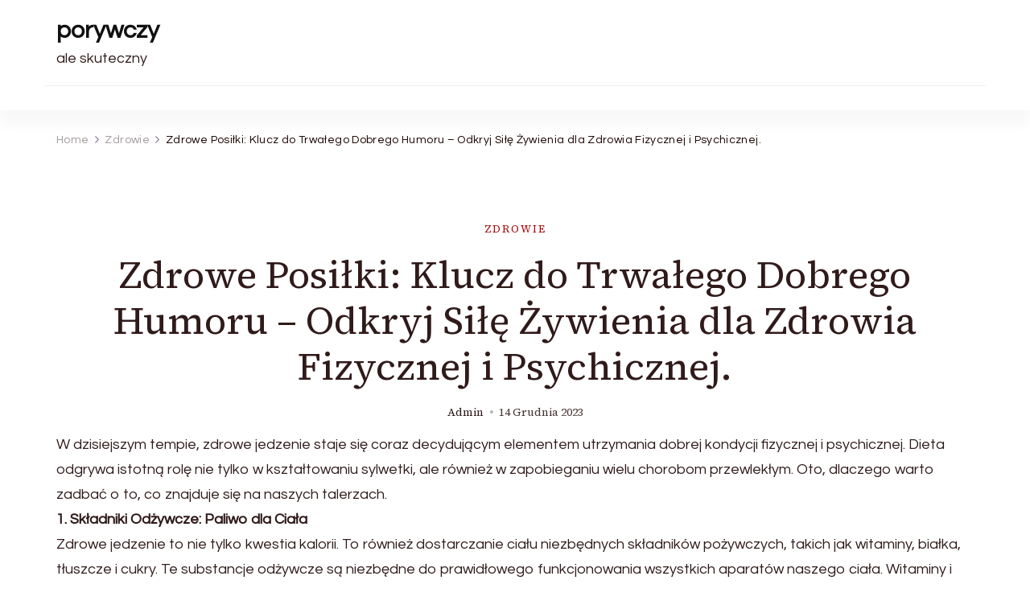

--- FILE ---
content_type: text/html; charset=UTF-8
request_url: https://porywczy.com.pl/zdrowe-posilki-klucz-do-trwalego-dobrego-humoru-odkryj-sile-zywienia-dla-zdrowia-fizycznej-i-psychicznej/
body_size: 10423
content:
    <!DOCTYPE html>
    <html lang="pl-PL">
    
<head itemscope itemtype="http://schema.org/WebSite">
        <meta charset="UTF-8">
    <meta name="viewport" content="width=device-width, initial-scale=1">
    <link rel="profile" href="http://gmpg.org/xfn/11">
    <title>Zdrowe Posiłki: Klucz do Trwałego Dobrego Humoru &#8211; Odkryj Siłę Żywienia dla Zdrowia Fizycznej i Psychicznej. | porywczy</title>
<meta name='robots' content='max-image-preview:large' />
<link rel='dns-prefetch' href='//fonts.googleapis.com' />
<link rel="alternate" type="application/rss+xml" title="porywczy &raquo; Kanał z wpisami" href="https://porywczy.com.pl/feed/" />
<link rel="alternate" type="application/rss+xml" title="porywczy &raquo; Kanał z komentarzami" href="https://porywczy.com.pl/comments/feed/" />
<script type="text/javascript">
/* <![CDATA[ */
window._wpemojiSettings = {"baseUrl":"https:\/\/s.w.org\/images\/core\/emoji\/14.0.0\/72x72\/","ext":".png","svgUrl":"https:\/\/s.w.org\/images\/core\/emoji\/14.0.0\/svg\/","svgExt":".svg","source":{"concatemoji":"https:\/\/porywczy.com.pl\/wp-includes\/js\/wp-emoji-release.min.js?ver=6.4.3"}};
/*! This file is auto-generated */
!function(i,n){var o,s,e;function c(e){try{var t={supportTests:e,timestamp:(new Date).valueOf()};sessionStorage.setItem(o,JSON.stringify(t))}catch(e){}}function p(e,t,n){e.clearRect(0,0,e.canvas.width,e.canvas.height),e.fillText(t,0,0);var t=new Uint32Array(e.getImageData(0,0,e.canvas.width,e.canvas.height).data),r=(e.clearRect(0,0,e.canvas.width,e.canvas.height),e.fillText(n,0,0),new Uint32Array(e.getImageData(0,0,e.canvas.width,e.canvas.height).data));return t.every(function(e,t){return e===r[t]})}function u(e,t,n){switch(t){case"flag":return n(e,"\ud83c\udff3\ufe0f\u200d\u26a7\ufe0f","\ud83c\udff3\ufe0f\u200b\u26a7\ufe0f")?!1:!n(e,"\ud83c\uddfa\ud83c\uddf3","\ud83c\uddfa\u200b\ud83c\uddf3")&&!n(e,"\ud83c\udff4\udb40\udc67\udb40\udc62\udb40\udc65\udb40\udc6e\udb40\udc67\udb40\udc7f","\ud83c\udff4\u200b\udb40\udc67\u200b\udb40\udc62\u200b\udb40\udc65\u200b\udb40\udc6e\u200b\udb40\udc67\u200b\udb40\udc7f");case"emoji":return!n(e,"\ud83e\udef1\ud83c\udffb\u200d\ud83e\udef2\ud83c\udfff","\ud83e\udef1\ud83c\udffb\u200b\ud83e\udef2\ud83c\udfff")}return!1}function f(e,t,n){var r="undefined"!=typeof WorkerGlobalScope&&self instanceof WorkerGlobalScope?new OffscreenCanvas(300,150):i.createElement("canvas"),a=r.getContext("2d",{willReadFrequently:!0}),o=(a.textBaseline="top",a.font="600 32px Arial",{});return e.forEach(function(e){o[e]=t(a,e,n)}),o}function t(e){var t=i.createElement("script");t.src=e,t.defer=!0,i.head.appendChild(t)}"undefined"!=typeof Promise&&(o="wpEmojiSettingsSupports",s=["flag","emoji"],n.supports={everything:!0,everythingExceptFlag:!0},e=new Promise(function(e){i.addEventListener("DOMContentLoaded",e,{once:!0})}),new Promise(function(t){var n=function(){try{var e=JSON.parse(sessionStorage.getItem(o));if("object"==typeof e&&"number"==typeof e.timestamp&&(new Date).valueOf()<e.timestamp+604800&&"object"==typeof e.supportTests)return e.supportTests}catch(e){}return null}();if(!n){if("undefined"!=typeof Worker&&"undefined"!=typeof OffscreenCanvas&&"undefined"!=typeof URL&&URL.createObjectURL&&"undefined"!=typeof Blob)try{var e="postMessage("+f.toString()+"("+[JSON.stringify(s),u.toString(),p.toString()].join(",")+"));",r=new Blob([e],{type:"text/javascript"}),a=new Worker(URL.createObjectURL(r),{name:"wpTestEmojiSupports"});return void(a.onmessage=function(e){c(n=e.data),a.terminate(),t(n)})}catch(e){}c(n=f(s,u,p))}t(n)}).then(function(e){for(var t in e)n.supports[t]=e[t],n.supports.everything=n.supports.everything&&n.supports[t],"flag"!==t&&(n.supports.everythingExceptFlag=n.supports.everythingExceptFlag&&n.supports[t]);n.supports.everythingExceptFlag=n.supports.everythingExceptFlag&&!n.supports.flag,n.DOMReady=!1,n.readyCallback=function(){n.DOMReady=!0}}).then(function(){return e}).then(function(){var e;n.supports.everything||(n.readyCallback(),(e=n.source||{}).concatemoji?t(e.concatemoji):e.wpemoji&&e.twemoji&&(t(e.twemoji),t(e.wpemoji)))}))}((window,document),window._wpemojiSettings);
/* ]]> */
</script>
<style id='wp-emoji-styles-inline-css' type='text/css'>

	img.wp-smiley, img.emoji {
		display: inline !important;
		border: none !important;
		box-shadow: none !important;
		height: 1em !important;
		width: 1em !important;
		margin: 0 0.07em !important;
		vertical-align: -0.1em !important;
		background: none !important;
		padding: 0 !important;
	}
</style>
<link rel='stylesheet' id='wp-block-library-css' href='https://porywczy.com.pl/wp-includes/css/dist/block-library/style.min.css?ver=6.4.3' type='text/css' media='all' />
<style id='wp-block-library-theme-inline-css' type='text/css'>
.wp-block-audio figcaption{color:#555;font-size:13px;text-align:center}.is-dark-theme .wp-block-audio figcaption{color:hsla(0,0%,100%,.65)}.wp-block-audio{margin:0 0 1em}.wp-block-code{border:1px solid #ccc;border-radius:4px;font-family:Menlo,Consolas,monaco,monospace;padding:.8em 1em}.wp-block-embed figcaption{color:#555;font-size:13px;text-align:center}.is-dark-theme .wp-block-embed figcaption{color:hsla(0,0%,100%,.65)}.wp-block-embed{margin:0 0 1em}.blocks-gallery-caption{color:#555;font-size:13px;text-align:center}.is-dark-theme .blocks-gallery-caption{color:hsla(0,0%,100%,.65)}.wp-block-image figcaption{color:#555;font-size:13px;text-align:center}.is-dark-theme .wp-block-image figcaption{color:hsla(0,0%,100%,.65)}.wp-block-image{margin:0 0 1em}.wp-block-pullquote{border-bottom:4px solid;border-top:4px solid;color:currentColor;margin-bottom:1.75em}.wp-block-pullquote cite,.wp-block-pullquote footer,.wp-block-pullquote__citation{color:currentColor;font-size:.8125em;font-style:normal;text-transform:uppercase}.wp-block-quote{border-left:.25em solid;margin:0 0 1.75em;padding-left:1em}.wp-block-quote cite,.wp-block-quote footer{color:currentColor;font-size:.8125em;font-style:normal;position:relative}.wp-block-quote.has-text-align-right{border-left:none;border-right:.25em solid;padding-left:0;padding-right:1em}.wp-block-quote.has-text-align-center{border:none;padding-left:0}.wp-block-quote.is-large,.wp-block-quote.is-style-large,.wp-block-quote.is-style-plain{border:none}.wp-block-search .wp-block-search__label{font-weight:700}.wp-block-search__button{border:1px solid #ccc;padding:.375em .625em}:where(.wp-block-group.has-background){padding:1.25em 2.375em}.wp-block-separator.has-css-opacity{opacity:.4}.wp-block-separator{border:none;border-bottom:2px solid;margin-left:auto;margin-right:auto}.wp-block-separator.has-alpha-channel-opacity{opacity:1}.wp-block-separator:not(.is-style-wide):not(.is-style-dots){width:100px}.wp-block-separator.has-background:not(.is-style-dots){border-bottom:none;height:1px}.wp-block-separator.has-background:not(.is-style-wide):not(.is-style-dots){height:2px}.wp-block-table{margin:0 0 1em}.wp-block-table td,.wp-block-table th{word-break:normal}.wp-block-table figcaption{color:#555;font-size:13px;text-align:center}.is-dark-theme .wp-block-table figcaption{color:hsla(0,0%,100%,.65)}.wp-block-video figcaption{color:#555;font-size:13px;text-align:center}.is-dark-theme .wp-block-video figcaption{color:hsla(0,0%,100%,.65)}.wp-block-video{margin:0 0 1em}.wp-block-template-part.has-background{margin-bottom:0;margin-top:0;padding:1.25em 2.375em}
</style>
<style id='classic-theme-styles-inline-css' type='text/css'>
/*! This file is auto-generated */
.wp-block-button__link{color:#fff;background-color:#32373c;border-radius:9999px;box-shadow:none;text-decoration:none;padding:calc(.667em + 2px) calc(1.333em + 2px);font-size:1.125em}.wp-block-file__button{background:#32373c;color:#fff;text-decoration:none}
</style>
<style id='global-styles-inline-css' type='text/css'>
body{--wp--preset--color--black: #000000;--wp--preset--color--cyan-bluish-gray: #abb8c3;--wp--preset--color--white: #ffffff;--wp--preset--color--pale-pink: #f78da7;--wp--preset--color--vivid-red: #cf2e2e;--wp--preset--color--luminous-vivid-orange: #ff6900;--wp--preset--color--luminous-vivid-amber: #fcb900;--wp--preset--color--light-green-cyan: #7bdcb5;--wp--preset--color--vivid-green-cyan: #00d084;--wp--preset--color--pale-cyan-blue: #8ed1fc;--wp--preset--color--vivid-cyan-blue: #0693e3;--wp--preset--color--vivid-purple: #9b51e0;--wp--preset--gradient--vivid-cyan-blue-to-vivid-purple: linear-gradient(135deg,rgba(6,147,227,1) 0%,rgb(155,81,224) 100%);--wp--preset--gradient--light-green-cyan-to-vivid-green-cyan: linear-gradient(135deg,rgb(122,220,180) 0%,rgb(0,208,130) 100%);--wp--preset--gradient--luminous-vivid-amber-to-luminous-vivid-orange: linear-gradient(135deg,rgba(252,185,0,1) 0%,rgba(255,105,0,1) 100%);--wp--preset--gradient--luminous-vivid-orange-to-vivid-red: linear-gradient(135deg,rgba(255,105,0,1) 0%,rgb(207,46,46) 100%);--wp--preset--gradient--very-light-gray-to-cyan-bluish-gray: linear-gradient(135deg,rgb(238,238,238) 0%,rgb(169,184,195) 100%);--wp--preset--gradient--cool-to-warm-spectrum: linear-gradient(135deg,rgb(74,234,220) 0%,rgb(151,120,209) 20%,rgb(207,42,186) 40%,rgb(238,44,130) 60%,rgb(251,105,98) 80%,rgb(254,248,76) 100%);--wp--preset--gradient--blush-light-purple: linear-gradient(135deg,rgb(255,206,236) 0%,rgb(152,150,240) 100%);--wp--preset--gradient--blush-bordeaux: linear-gradient(135deg,rgb(254,205,165) 0%,rgb(254,45,45) 50%,rgb(107,0,62) 100%);--wp--preset--gradient--luminous-dusk: linear-gradient(135deg,rgb(255,203,112) 0%,rgb(199,81,192) 50%,rgb(65,88,208) 100%);--wp--preset--gradient--pale-ocean: linear-gradient(135deg,rgb(255,245,203) 0%,rgb(182,227,212) 50%,rgb(51,167,181) 100%);--wp--preset--gradient--electric-grass: linear-gradient(135deg,rgb(202,248,128) 0%,rgb(113,206,126) 100%);--wp--preset--gradient--midnight: linear-gradient(135deg,rgb(2,3,129) 0%,rgb(40,116,252) 100%);--wp--preset--font-size--small: 13px;--wp--preset--font-size--medium: 20px;--wp--preset--font-size--large: 36px;--wp--preset--font-size--x-large: 42px;--wp--preset--spacing--20: 0.44rem;--wp--preset--spacing--30: 0.67rem;--wp--preset--spacing--40: 1rem;--wp--preset--spacing--50: 1.5rem;--wp--preset--spacing--60: 2.25rem;--wp--preset--spacing--70: 3.38rem;--wp--preset--spacing--80: 5.06rem;--wp--preset--shadow--natural: 6px 6px 9px rgba(0, 0, 0, 0.2);--wp--preset--shadow--deep: 12px 12px 50px rgba(0, 0, 0, 0.4);--wp--preset--shadow--sharp: 6px 6px 0px rgba(0, 0, 0, 0.2);--wp--preset--shadow--outlined: 6px 6px 0px -3px rgba(255, 255, 255, 1), 6px 6px rgba(0, 0, 0, 1);--wp--preset--shadow--crisp: 6px 6px 0px rgba(0, 0, 0, 1);}:where(.is-layout-flex){gap: 0.5em;}:where(.is-layout-grid){gap: 0.5em;}body .is-layout-flow > .alignleft{float: left;margin-inline-start: 0;margin-inline-end: 2em;}body .is-layout-flow > .alignright{float: right;margin-inline-start: 2em;margin-inline-end: 0;}body .is-layout-flow > .aligncenter{margin-left: auto !important;margin-right: auto !important;}body .is-layout-constrained > .alignleft{float: left;margin-inline-start: 0;margin-inline-end: 2em;}body .is-layout-constrained > .alignright{float: right;margin-inline-start: 2em;margin-inline-end: 0;}body .is-layout-constrained > .aligncenter{margin-left: auto !important;margin-right: auto !important;}body .is-layout-constrained > :where(:not(.alignleft):not(.alignright):not(.alignfull)){max-width: var(--wp--style--global--content-size);margin-left: auto !important;margin-right: auto !important;}body .is-layout-constrained > .alignwide{max-width: var(--wp--style--global--wide-size);}body .is-layout-flex{display: flex;}body .is-layout-flex{flex-wrap: wrap;align-items: center;}body .is-layout-flex > *{margin: 0;}body .is-layout-grid{display: grid;}body .is-layout-grid > *{margin: 0;}:where(.wp-block-columns.is-layout-flex){gap: 2em;}:where(.wp-block-columns.is-layout-grid){gap: 2em;}:where(.wp-block-post-template.is-layout-flex){gap: 1.25em;}:where(.wp-block-post-template.is-layout-grid){gap: 1.25em;}.has-black-color{color: var(--wp--preset--color--black) !important;}.has-cyan-bluish-gray-color{color: var(--wp--preset--color--cyan-bluish-gray) !important;}.has-white-color{color: var(--wp--preset--color--white) !important;}.has-pale-pink-color{color: var(--wp--preset--color--pale-pink) !important;}.has-vivid-red-color{color: var(--wp--preset--color--vivid-red) !important;}.has-luminous-vivid-orange-color{color: var(--wp--preset--color--luminous-vivid-orange) !important;}.has-luminous-vivid-amber-color{color: var(--wp--preset--color--luminous-vivid-amber) !important;}.has-light-green-cyan-color{color: var(--wp--preset--color--light-green-cyan) !important;}.has-vivid-green-cyan-color{color: var(--wp--preset--color--vivid-green-cyan) !important;}.has-pale-cyan-blue-color{color: var(--wp--preset--color--pale-cyan-blue) !important;}.has-vivid-cyan-blue-color{color: var(--wp--preset--color--vivid-cyan-blue) !important;}.has-vivid-purple-color{color: var(--wp--preset--color--vivid-purple) !important;}.has-black-background-color{background-color: var(--wp--preset--color--black) !important;}.has-cyan-bluish-gray-background-color{background-color: var(--wp--preset--color--cyan-bluish-gray) !important;}.has-white-background-color{background-color: var(--wp--preset--color--white) !important;}.has-pale-pink-background-color{background-color: var(--wp--preset--color--pale-pink) !important;}.has-vivid-red-background-color{background-color: var(--wp--preset--color--vivid-red) !important;}.has-luminous-vivid-orange-background-color{background-color: var(--wp--preset--color--luminous-vivid-orange) !important;}.has-luminous-vivid-amber-background-color{background-color: var(--wp--preset--color--luminous-vivid-amber) !important;}.has-light-green-cyan-background-color{background-color: var(--wp--preset--color--light-green-cyan) !important;}.has-vivid-green-cyan-background-color{background-color: var(--wp--preset--color--vivid-green-cyan) !important;}.has-pale-cyan-blue-background-color{background-color: var(--wp--preset--color--pale-cyan-blue) !important;}.has-vivid-cyan-blue-background-color{background-color: var(--wp--preset--color--vivid-cyan-blue) !important;}.has-vivid-purple-background-color{background-color: var(--wp--preset--color--vivid-purple) !important;}.has-black-border-color{border-color: var(--wp--preset--color--black) !important;}.has-cyan-bluish-gray-border-color{border-color: var(--wp--preset--color--cyan-bluish-gray) !important;}.has-white-border-color{border-color: var(--wp--preset--color--white) !important;}.has-pale-pink-border-color{border-color: var(--wp--preset--color--pale-pink) !important;}.has-vivid-red-border-color{border-color: var(--wp--preset--color--vivid-red) !important;}.has-luminous-vivid-orange-border-color{border-color: var(--wp--preset--color--luminous-vivid-orange) !important;}.has-luminous-vivid-amber-border-color{border-color: var(--wp--preset--color--luminous-vivid-amber) !important;}.has-light-green-cyan-border-color{border-color: var(--wp--preset--color--light-green-cyan) !important;}.has-vivid-green-cyan-border-color{border-color: var(--wp--preset--color--vivid-green-cyan) !important;}.has-pale-cyan-blue-border-color{border-color: var(--wp--preset--color--pale-cyan-blue) !important;}.has-vivid-cyan-blue-border-color{border-color: var(--wp--preset--color--vivid-cyan-blue) !important;}.has-vivid-purple-border-color{border-color: var(--wp--preset--color--vivid-purple) !important;}.has-vivid-cyan-blue-to-vivid-purple-gradient-background{background: var(--wp--preset--gradient--vivid-cyan-blue-to-vivid-purple) !important;}.has-light-green-cyan-to-vivid-green-cyan-gradient-background{background: var(--wp--preset--gradient--light-green-cyan-to-vivid-green-cyan) !important;}.has-luminous-vivid-amber-to-luminous-vivid-orange-gradient-background{background: var(--wp--preset--gradient--luminous-vivid-amber-to-luminous-vivid-orange) !important;}.has-luminous-vivid-orange-to-vivid-red-gradient-background{background: var(--wp--preset--gradient--luminous-vivid-orange-to-vivid-red) !important;}.has-very-light-gray-to-cyan-bluish-gray-gradient-background{background: var(--wp--preset--gradient--very-light-gray-to-cyan-bluish-gray) !important;}.has-cool-to-warm-spectrum-gradient-background{background: var(--wp--preset--gradient--cool-to-warm-spectrum) !important;}.has-blush-light-purple-gradient-background{background: var(--wp--preset--gradient--blush-light-purple) !important;}.has-blush-bordeaux-gradient-background{background: var(--wp--preset--gradient--blush-bordeaux) !important;}.has-luminous-dusk-gradient-background{background: var(--wp--preset--gradient--luminous-dusk) !important;}.has-pale-ocean-gradient-background{background: var(--wp--preset--gradient--pale-ocean) !important;}.has-electric-grass-gradient-background{background: var(--wp--preset--gradient--electric-grass) !important;}.has-midnight-gradient-background{background: var(--wp--preset--gradient--midnight) !important;}.has-small-font-size{font-size: var(--wp--preset--font-size--small) !important;}.has-medium-font-size{font-size: var(--wp--preset--font-size--medium) !important;}.has-large-font-size{font-size: var(--wp--preset--font-size--large) !important;}.has-x-large-font-size{font-size: var(--wp--preset--font-size--x-large) !important;}
.wp-block-navigation a:where(:not(.wp-element-button)){color: inherit;}
:where(.wp-block-post-template.is-layout-flex){gap: 1.25em;}:where(.wp-block-post-template.is-layout-grid){gap: 1.25em;}
:where(.wp-block-columns.is-layout-flex){gap: 2em;}:where(.wp-block-columns.is-layout-grid){gap: 2em;}
.wp-block-pullquote{font-size: 1.5em;line-height: 1.6;}
</style>
<link rel='stylesheet' id='blossom-magazine-google-fonts-css' href='https://fonts.googleapis.com/css?family=Questrial%3Aregular%7CSource+Serif+4%3A200%2C300%2Cregular%2C500%2C600%2C700%2C800%2C900%2C200italic%2C300italic%2Citalic%2C500italic%2C600italic%2C700italic%2C800italic%2C900italic%7CSource+Serif+4%3Aregular' type='text/css' media='all' />
<link rel='stylesheet' id='all-css' href='https://porywczy.com.pl/wp-content/themes/blossom-magazine/css/all.min.css?ver=5.15.4' type='text/css' media='all' />
<link rel='stylesheet' id='owl-carousel-css' href='https://porywczy.com.pl/wp-content/themes/blossom-magazine/css/owl.carousel.min.css?ver=2.3.4' type='text/css' media='all' />
<link rel='stylesheet' id='animate-css' href='https://porywczy.com.pl/wp-content/themes/blossom-magazine/css/animate.min.css?ver=3.5.2' type='text/css' media='all' />
<link rel='stylesheet' id='blossom-magazine-gutenberg-css' href='https://porywczy.com.pl/wp-content/themes/blossom-magazine/css/gutenberg.min.css?ver=1.0.9' type='text/css' media='all' />
<link rel='stylesheet' id='blossom-magazine-css' href='https://porywczy.com.pl/wp-content/themes/blossom-magazine/style.css?ver=1.0.9' type='text/css' media='all' />
<script type="text/javascript" src="https://porywczy.com.pl/wp-includes/js/jquery/jquery.min.js?ver=3.7.1" id="jquery-core-js"></script>
<script type="text/javascript" src="https://porywczy.com.pl/wp-includes/js/jquery/jquery-migrate.min.js?ver=3.4.1" id="jquery-migrate-js"></script>
<link rel="https://api.w.org/" href="https://porywczy.com.pl/wp-json/" /><link rel="alternate" type="application/json" href="https://porywczy.com.pl/wp-json/wp/v2/posts/1364" /><link rel="EditURI" type="application/rsd+xml" title="RSD" href="https://porywczy.com.pl/xmlrpc.php?rsd" />
<meta name="generator" content="WordPress 6.4.3" />
<link rel="canonical" href="https://porywczy.com.pl/zdrowe-posilki-klucz-do-trwalego-dobrego-humoru-odkryj-sile-zywienia-dla-zdrowia-fizycznej-i-psychicznej/" />
<link rel='shortlink' href='https://porywczy.com.pl/?p=1364' />
<link rel="alternate" type="application/json+oembed" href="https://porywczy.com.pl/wp-json/oembed/1.0/embed?url=https%3A%2F%2Fporywczy.com.pl%2Fzdrowe-posilki-klucz-do-trwalego-dobrego-humoru-odkryj-sile-zywienia-dla-zdrowia-fizycznej-i-psychicznej%2F" />
<link rel="alternate" type="text/xml+oembed" href="https://porywczy.com.pl/wp-json/oembed/1.0/embed?url=https%3A%2F%2Fporywczy.com.pl%2Fzdrowe-posilki-klucz-do-trwalego-dobrego-humoru-odkryj-sile-zywienia-dla-zdrowia-fizycznej-i-psychicznej%2F&#038;format=xml" />

<!-- platinum seo pack 1.3.8 -->
<meta name="robots" content="index,follow,noodp,noydir" />
<meta name="description" content="W dzisiejszym tempie, zdrowe jedzenie staje się coraz decydującym elementem utrzymania dobrej kondycji fizycznej i psychicznej. Dieta odgrywa istotną rolę" />
<link rel="canonical" href="https://porywczy.com.pl/zdrowe-posilki-klucz-do-trwalego-dobrego-humoru-odkryj-sile-zywienia-dla-zdrowia-fizycznej-i-psychicznej/" />
<!-- /platinum one seo pack -->
<style type='text/css' media='all'>     
	:root {
		--primary-color: #A60505;
		--primary-color-rgb: 166, 5, 5;
		--secondary-color: #1A0101;
		--secondary-color-rgb: 26, 1, 1;
        --primary-font: Questrial;
        --secondary-font: 'Source Serif 4';
		--footer-text-color: #ffffff;
        --footer-text-color-rgb: 255, 255, 255;

	}
    
    .site-title{
        font-size   : 30px;
        font-family : Source Serif 4;
        font-weight : 400;
        font-style  : normal;
    }
    
    .site-title a{
		color: #111111;
	}

	.custom-logo-link img{
        width    : 150px;
        max-width: 100%;
    }

    .cta-section .cta-section-wrapper {
        background: #fff9f9;
        color: #1A0101;
	}
    
    /*Typography*/
	
	body {
        font-family : Questrial;
        font-size   : 18px;        
    }
    
    .btn-readmore::before, 
    .btn-link::before{
        background-image: url("data:image/svg+xml,%3Csvg xmlns='http://www.w3.org/2000/svg' width='6.106' height='9.573' viewBox='0 0 6.106 9.573'%3E%3Cpath id='Path_29322' data-name='Path 29322' d='M0,0,4.9,4.083,0,8.165' transform='translate(0.704 0.704)' fill='none' stroke='%23A60505' stroke-linecap='round' stroke-linejoin='round' stroke-width='1'/%3E%3C/svg%3E%0A");
    }

    .comments-area .comment-list .comment .comment-body .reply .comment-reply-link::before, 
    .comments-area ol .comment .comment-body .reply .comment-reply-link::before {
        background-image: url("data:image/svg+xml,%3Csvg xmlns='http://www.w3.org/2000/svg' width='6.106' height='9.573' viewBox='0 0 6.106 9.573'%3E%3Cpath id='Path_29322' data-name='Path 29322' d='M4.9,0,0,4.083,4.9,8.165' transform='translate(0.5 0.704)' fill='none' stroke='%23A60505' stroke-linecap='round' stroke-linejoin='round' stroke-width='1'/%3E%3C/svg%3E%0A");
    }

    .footer-t .widget_bttk_image_text_widget .bttk-itw-holder li .btn-readmore ,
    .footer-t .widget_bttk_popular_post .style-three li .entry-header, 
    .footer-t .widget_bttk_pro_recent_post .style-three li .entry-header,
    .site-footer {
        background-color: #483434;
    }

    </style></head>

<body class="post-template-default single single-post postid-1364 single-format-standard style-one blossom-magazine-has-blocks full-width" itemscope itemtype="http://schema.org/WebPage">

        <div id="page" class="site">
        <a class="skip-link screen-reader-text" href="#content">Skip to content (Press Enter)</a>
        <header id="masthead" class="site-header style-one" itemscope itemtype="http://schema.org/WPHeader">
        <div class="header-top">
            <div class="container">
                <div class="header-left">
                            <div class="site-branding" itemscope itemtype="http://schema.org/Organization">
            <div class="site-title-wrap">                        <p class="site-title" itemprop="name"><a href="https://porywczy.com.pl/" rel="home" itemprop="url">porywczy</a></p>
                                            <p class="site-description" itemprop="description">ale skuteczny</p>
                    </div>        </div>    
                    </div>
                <div class="header-right">
                                    </div>
            </div>
        </div>
        <div class="header-main">
            <div class="container">
                	<nav id="site-navigation" class="main-navigation" itemscope itemtype="http://schema.org/SiteNavigationElement">
        
			</nav><!-- #site-navigation -->
                </div>
        </div>
            <div class="mobile-header">
        <div class="header-main">
            <div class="container">
                <div class="mob-nav-site-branding-wrap">
                    <div class="header-center">
                                <div class="site-branding" itemscope itemtype="http://schema.org/Organization">
            <div class="site-title-wrap">                        <p class="site-title" itemprop="name"><a href="https://porywczy.com.pl/" rel="home" itemprop="url">porywczy</a></p>
                                            <p class="site-description" itemprop="description">ale skuteczny</p>
                    </div>        </div>    
                        </div>
                    <div class="header-left">
                                                <div class="toggle-btn-wrap">
                            <button class="toggle-btn" data-toggle-target=".main-menu-modal" data-toggle-body-class="showing-main-menu-modal" aria-expanded="false" data-set-focus=".close-main-nav-toggle">
                                <span class="toggle-bar"></span>
                                <span class="toggle-bar"></span>
                                <span class="toggle-bar"></span>
                            </button>
                        </div>
                    </div>
                </div>
            </div>
        </div>
        <div class="header-bottom-slide mobile-menu-list main-menu-modal cover-modal" data-modal-target-string=".main-menu-modal">
            <div class="header-bottom-slide-inner mobile-menu" aria-label="Mobile" >
                <div class="container">
                    <div class="mobile-header-wrap">
                        <button class="close close-main-nav-toggle" data-toggle-target=".main-menu-modal" data-toggle-body-class="showing-main-menu-modal" aria-expanded="false" data-set-focus=".main-menu-modal"></button>
                                            </div>
                    <div class="mobile-header-wrapper">
                        <div class="header-left">
                            	<nav id="site-navigation" class="main-navigation" itemscope itemtype="http://schema.org/SiteNavigationElement">
        
			</nav><!-- #site-navigation -->
                            </div>
                        <div class="header-right">
                                                    </div>
                    </div>
                    <div class="header-social-wrapper">    
                        <div class="header-social">         
                                                    </div>            
                    </div>
                </div>
            </div>
        </div>
    </div>
    </header>
    <div id="content" class="site-content"><div class="page-header no-thumbnail"><div class="container"><div class="breadcrumb-wrapper"><div id="crumbs" itemscope itemtype="http://schema.org/BreadcrumbList">
                <span itemprop="itemListElement" itemscope itemtype="http://schema.org/ListItem">
                    <a href="https://porywczy.com.pl" itemprop="item"><span itemprop="name">Home</span></a><meta itemprop="position" content="1" /></span><span itemprop="itemListElement" itemscope itemtype="http://schema.org/ListItem"><a itemprop="item" href="https://porywczy.com.pl/category/zdrowie/"><span itemprop="name">Zdrowie</span></a><meta itemprop="position" content="2" /></span><span class="current" itemprop="itemListElement" itemscope itemtype="http://schema.org/ListItem"><a itemprop="item" href="https://porywczy.com.pl/zdrowe-posilki-klucz-do-trwalego-dobrego-humoru-odkryj-sile-zywienia-dla-zdrowia-fizycznej-i-psychicznej/"><span itemprop="name">Zdrowe Posiłki: Klucz do Trwałego Dobrego Humoru &#8211; Odkryj Siłę Żywienia dla Zdrowia Fizycznej i Psychicznej.</span></a><meta itemprop="position" content="3" /></span></div><!-- .crumbs --></div></div></div><div class="container">
    
    <div class="page-grid">
        <div id="primary" class="content-area">
            
            <main id="main" class="site-main">

            <article id="post-1364" class="post-1364 post type-post status-publish format-standard hentry category-zdrowie">
    <div class="content-wrap">        <header class="entry-header">
            <div class="entry-meta"><span class="cat-links" itemprop="about"><a href="https://porywczy.com.pl/category/zdrowie/" rel="category tag">Zdrowie</a></span></div><h1 class="entry-title">Zdrowe Posiłki: Klucz do Trwałego Dobrego Humoru &#8211; Odkryj Siłę Żywienia dla Zdrowia Fizycznej i Psychicznej.</h1><div class="entry-meta"><span class="byline" itemprop="author" itemscope itemtype="https://schema.org/Person"><span itemprop="name"><a class="url fn n" href="https://porywczy.com.pl/author/admin/" itemprop="url">admin</a></span></span><span class="posted-on"> <a href="https://porywczy.com.pl/zdrowe-posilki-klucz-do-trwalego-dobrego-humoru-odkryj-sile-zywienia-dla-zdrowia-fizycznej-i-psychicznej/" rel="bookmark"><time class="entry-date published updated" datetime="2023-12-14T17:32:01+01:00" itemprop="datePublished">14 grudnia 2023</time><time class="updated" datetime="2023-12-14T17:32:01+01:00" itemprop="dateModified">14 grudnia 2023</time></a></span></div>                    
        </header>
        
        <div class="outer-content-wrap">
            <div class="inner-content-wrap">
                    <div class="article-meta">
        <div class="article-meta-inner">
                      
        </div>
    </div>
                </div> 

            
    <div class="entry-content" itemprop="text">
		<p>W dzisiejszym tempie, zdrowe jedzenie staje się coraz decydującym elementem utrzymania dobrej kondycji fizycznej i psychicznej. Dieta odgrywa istotną rolę nie tylko w kształtowaniu sylwetki, ale również w zapobieganiu wielu chorobom przewlekłym. Oto, dlaczego warto zadbać o to, co znajduje się na naszych talerzach.</p>
<p><b> 1. Składniki Odżywcze: Paliwo dla Ciała</b></p>
<p>Zdrowe jedzenie to nie tylko kwestia kalorii. To również dostarczanie ciału niezbędnych składników pożywczych, takich jak witaminy, białka, tłuszcze i cukry. Te substancje odżywcze są niezbędne do prawidłowego funkcjonowania wszystkich aparatów naszego ciała. Witaminy i minerały są ważne dla wsparcia procesów metabolicznych, a białka budują mięśnie i uczestniczą w wielu procesach biologicznych.</p>
<p><b> 2. Zdrowe Tłuszcze: Niezbędne Dla Dobrego Samopoczucia</b></p>
<p>Węglowodany i tłuszcze są czasami źle postrzegane w kontekście diety. Jednak warto zwrócić uwagę na typ tłuszczu, który spożywamy. Nienasycone kwasy tłuszczowe, takie jak omega-3 i omega-6, są kluczowe dla zdrowia serca, mózgu i skóry. Znajdują się one w rybach, kiełkach, oliwie z oliwek i awokado. Unikaj tłuszczów nasyconych i trans, które mogą zwiększać ryzyko chorób sercowo-naczyniowych.</p>
<p><b> 3. Owoce i Warzywa: Kolorowe Skarby Natury</b></p>
<p>Owoce i warzywa są bogate w substancje odżywcze, antyoksydanty i błonnik. Spożywanie rozbudowanych kolorów oznacza rozmaitość składników odżywczych. Zwiększa to odporność organizmu, chroni przed schwytaniami i wspomaga zdrową przemianę materii. Zielone warzywa liściaste dostarczają żelaza i witaminy K, a pomarańczowe i czerwone owoce i warzywa są źródłem witaminy C i beta-karotenu.</p>
<p><b> 4. Woda: Napój Życia</b></p>
<p>Picie odpowiedniej ilości wody jest ważne dla utrzymania zdrowia. Woda wspomaga trawienie, transportuje składniki odżywcze, reguluje temperaturę ciała i eliminuje toksyny. Zamiast sięgać po napoje gazowane i słodzone, warto postawić na wodę mineralną, herbatę ziołową lub świeżo wyciskane soki.</p>
<p><b> 5. Unikanie Przetworzonej Żywności: Pułapki Terminowej Diety</b></p>
<p>Przetworzona żywność, bogata w spreparowane dodatki, konserwanty i nadmierne ilości soli czy cukru, może prowadzić do wielu niedomagań, w tym otyłości, chorób serca i cukrzycy. Zamiast tego, warto stawiać na świeże, nieprzetworzone produkty spożywcze, które dostarczą organizmowi naturalnych składników odżywczych.</p>
<p><center> </p>
<h2></h2>
<p></center></p>
<p><b> Podsumowanie</b></p>
<p>Zdrowe jedzenie to ważny element do stałego dobrego samopoczucia. Odpowiednio zbilansowana dieta, bogata w rozszerzone składniki odżywcze, wspomaga prawidłowe funkcjonowanie organizmu, chroni przed dolegliwościami i zwiększa energię życiową. Zmiana nawyków żywieniowych może być wyzwaniem, ale korzyści zdrowotne, jakie niesie ze sobą zdrowa dieta, są nieocenione. To inwestycja w własne zdrowie i jakość życia.</p>
	</div><!-- .entry-content -->
    <!-- .content-wrapper -->
    	<footer class="entry-footer">
			</footer><!-- .entry-footer -->
    </div><!-- .outer-content-wrap -->
	</div></article><!-- #post-1364 -->
            </main><!-- #main -->
            
                        
            <nav class="post-navigation navigation" role="navigation">
                <h2 class="screen-reader-text">Post Navigation</h2>
                <div class="nav-links">
                                            <div class="nav-previous">
                            <figure class="post-thumbnail">
                                                                <a href="https://porywczy.com.pl/prze-piekne-strefy-ktore-co-roku-przyciagaja-chmary-wedrowcow-z-kazdej-czesci-polski-i-nie-tylko/" rel="prev">
                                    <img src="https://porywczy.com.pl/wp-content/uploads/2023/09/przycigaj-img-356-150x150.jpg" alt="Zdrowe Posiłki: Klucz do Trwałego Dobrego Humoru &#8211; Odkryj Siłę Żywienia dla Zdrowia Fizycznej i Psychicznej.">                                </a>
                            </figure>
                            <a href="https://porywczy.com.pl/prze-piekne-strefy-ktore-co-roku-przyciagaja-chmary-wedrowcow-z-kazdej-czesci-polski-i-nie-tylko/" rel="prev">
                                <span class="meta-nav">Previous Article</span>
                                <article class="post">
                                    <div class="content-wrap">
                                        <header class="entry-header">
                                            <h3 class="entry-title">Prze piękne strefy ,które co roku przyciągają chmary wędrowców z każdej części Polski i nie tylko.</h3>
                                        </header>
                                    </div>
                                </article>
                            </a>
                        </div>
                                        <div class="nav-next">
                        <figure class="post-thumbnail">
                                                        <a href="https://porywczy.com.pl/demontaz-i-przygotowanie-maszyn-do-przeniesienia-krok-po-kroku/" rel="next">
                                        <div class="svg-holder">
             <svg class="fallback-svg" viewBox="0 0 150 150" preserveAspectRatio="none">
                    <rect width="150" height="150" style="fill:#A60505;opacity: 0.03"></rect>
            </svg>
        </div>
                                    </a>
                        </figure>
                        <a href="https://porywczy.com.pl/demontaz-i-przygotowanie-maszyn-do-przeniesienia-krok-po-kroku/" rel="prev">
                            <span class="meta-nav">Next Article</span>
                            <article class="post">
                                <div class="content-wrap">
                                    <header class="entry-header">
                                        <h3 class="entry-title">Demontaż i Przygotowanie Maszyn do Przeniesienia: Krok po kroku</h3>
                                    </header>
                                </div>
                            </article>
                        </a>
                    </div>
                                    </div>
            </nav>        
                
        <div class="related-posts">
    		<h2 class="title">You may also like</h2>            <div class="article-wrap">
                                    <article class="post">
                        <a href="https://porywczy.com.pl/schorzenia-i-komplikacje-ginekologiczne-doroslych-pan/" class="post-thumbnail">
                            <img width="300" height="200" src="https://porywczy.com.pl/wp-content/uploads/2014/11/6155-1685-ico-wu.jpg" class="attachment-blossom-magazine-related size-blossom-magazine-related wp-post-image" alt="" itemprop="image" decoding="async" loading="lazy" srcset="https://porywczy.com.pl/wp-content/uploads/2014/11/6155-1685-ico-wu.jpg 300w, https://porywczy.com.pl/wp-content/uploads/2014/11/6155-1685-ico-wu-180x120.jpg 180w" sizes="(max-width: 300px) 100vw, 300px" />                        </a>
                        <header class="entry-header">
                            <div class="entry-meta">
                                <span class="cat-links" itemprop="about"><a href="https://porywczy.com.pl/category/uroda/" rel="category tag">uroda</a> <a href="https://porywczy.com.pl/category/zdrowie/" rel="category tag">Zdrowie</a> <a href="https://porywczy.com.pl/category/zdrowiepl/" rel="category tag">zdrowie.pl</a></span><h3 class="entry-title"><a href="https://porywczy.com.pl/schorzenia-i-komplikacje-ginekologiczne-doroslych-pan/" rel="bookmark">Schorzenia i komplikacje ginekologiczne dorosłych pań</a></h3>     
                            </div>                   
                        </header>
                    </article>
                                    <article class="post">
                        <a href="https://porywczy.com.pl/uzaleznienia-cicha-epidemia-dzisiejszych-czasow/" class="post-thumbnail">
                            <img width="365" height="274" src="https://porywczy.com.pl/wp-content/uploads/2024/08/img-393-365x274.jpg" class="attachment-blossom-magazine-related size-blossom-magazine-related wp-post-image" alt="" itemprop="image" decoding="async" loading="lazy" srcset="https://porywczy.com.pl/wp-content/uploads/2024/08/img-393-365x274.jpg 365w, https://porywczy.com.pl/wp-content/uploads/2024/08/img-393-760x570.jpg 760w, https://porywczy.com.pl/wp-content/uploads/2024/08/img-393-320x241.jpg 320w" sizes="(max-width: 365px) 100vw, 365px" />                        </a>
                        <header class="entry-header">
                            <div class="entry-meta">
                                <span class="cat-links" itemprop="about"><a href="https://porywczy.com.pl/category/zdrowie/" rel="category tag">Zdrowie</a></span><h3 class="entry-title"><a href="https://porywczy.com.pl/uzaleznienia-cicha-epidemia-dzisiejszych-czasow/" rel="bookmark">Uzależnienia – cicha epidemia dzisiejszych czasów</a></h3>     
                            </div>                   
                        </header>
                    </article>
                                    <article class="post">
                        <a href="https://porywczy.com.pl/rozne-przepisy-na-potrawy-ktore-sa-smaczne/" class="post-thumbnail">
                            <img width="365" height="243" src="https://porywczy.com.pl/wp-content/uploads/2015/07/1516836839-kuchnia_dojrzała_kobieta.jpg" class="attachment-blossom-magazine-related size-blossom-magazine-related wp-post-image" alt="" itemprop="image" decoding="async" loading="lazy" srcset="https://porywczy.com.pl/wp-content/uploads/2015/07/1516836839-kuchnia_dojrzała_kobieta.jpg 658w, https://porywczy.com.pl/wp-content/uploads/2015/07/1516836839-kuchnia_dojrzała_kobieta-300x200.jpg 300w, https://porywczy.com.pl/wp-content/uploads/2015/07/1516836839-kuchnia_dojrzała_kobieta-180x120.jpg 180w" sizes="(max-width: 365px) 100vw, 365px" />                        </a>
                        <header class="entry-header">
                            <div class="entry-meta">
                                <span class="cat-links" itemprop="about"><a href="https://porywczy.com.pl/category/zdrowie/" rel="category tag">Zdrowie</a></span><h3 class="entry-title"><a href="https://porywczy.com.pl/rozne-przepisy-na-potrawy-ktore-sa-smaczne/" rel="bookmark">Różne przepisy na potrawy, które są smaczne</a></h3>     
                            </div>                   
                        </header>
                    </article>
                                    <article class="post">
                        <a href="https://porywczy.com.pl/psycholog-funkcja-pomoc-i-wsparcie-w-trudnych-momentach/" class="post-thumbnail">
                            <img width="365" height="274" src="https://porywczy.com.pl/wp-content/uploads/2025/06/pomoc-img-784-365x274.png" class="attachment-blossom-magazine-related size-blossom-magazine-related wp-post-image" alt="" itemprop="image" decoding="async" loading="lazy" srcset="https://porywczy.com.pl/wp-content/uploads/2025/06/pomoc-img-784-365x274.png 365w, https://porywczy.com.pl/wp-content/uploads/2025/06/pomoc-img-784-760x570.png 760w, https://porywczy.com.pl/wp-content/uploads/2025/06/pomoc-img-784-320x241.png 320w" sizes="(max-width: 365px) 100vw, 365px" />                        </a>
                        <header class="entry-header">
                            <div class="entry-meta">
                                <span class="cat-links" itemprop="about"><a href="https://porywczy.com.pl/category/zdrowie/" rel="category tag">Zdrowie</a></span><h3 class="entry-title"><a href="https://porywczy.com.pl/psycholog-funkcja-pomoc-i-wsparcie-w-trudnych-momentach/" rel="bookmark">Psycholog: Funkcja, Pomoc i Wsparcie w Trudnych Momentach</a></h3>     
                            </div>                   
                        </header>
                    </article>
                            </div>    		
    	</div>
                    
        </div><!-- #primary -->
            </div>
    </div></div><!-- .error-holder/site-content -->
        <footer id="colophon" class="site-footer" itemscope itemtype="http://schema.org/WPFooter">
        <div class="footer-b">
		<div class="container">
			<div class="site-info">            
            <span class="copyright">&copy; Copyright 2025 <a href="https://porywczy.com.pl/">porywczy</a>. All Rights Reserved. </span> Blossom Magazine | Developed By <span class="author-link"><a href="https://blossomthemes.com/" rel="nofollow" target="_blank">Blossom Themes</a></span>.<span class="wp-link"> Powered by <a href="https://wordpress.org/" target="_blank">WordPress</a></span>.               
            </div>
            <div class="footer-bottom-right">
                            </div>
		</div>
	</div>
        </footer><!-- #colophon -->
        <button class="back-to-top">
        <svg xmlns="http://www.w3.org/2000/svg" width="18" height="14.824" viewBox="0 0 18 14.824">
            <g id="Group_5480" data-name="Group 5480" transform="translate(1 1.408)" opacity="0.9">
                <g id="Group_5477" data-name="Group 5477" transform="translate(0 0)">
                <path id="Path_26477" data-name="Path 26477" d="M0,0H15.889" transform="translate(0 6.072)" fill="none"  stroke-linecap="round" stroke-width="2"/>
                <path id="Path_26478" data-name="Path 26478" d="M0,0,7.209,6,0,12.007" transform="translate(8.791 0)" fill="none"  stroke-linecap="round" stroke-linejoin="round" stroke-width="2"/>
                </g>
            </g>
        </svg>
    </button><!-- .back-to-top -->
        </div><!-- #page -->
    <script type="text/javascript" src="https://porywczy.com.pl/wp-content/themes/blossom-magazine/js/all.min.js?ver=6.1.1" id="all-js"></script>
<script type="text/javascript" src="https://porywczy.com.pl/wp-content/themes/blossom-magazine/js/v4-shims.min.js?ver=6.1.1" id="v4-shims-js"></script>
<script type="text/javascript" src="https://porywczy.com.pl/wp-content/themes/blossom-magazine/js/owl.carousel.min.js?ver=2.3.4" id="owl-carousel-js"></script>
<script type="text/javascript" id="blossom-magazine-js-extra">
/* <![CDATA[ */
var blossom_magazine_data = {"url":"https:\/\/porywczy.com.pl\/wp-admin\/admin-ajax.php","rtl":"","auto":"","loop":"1","animation":"","speed":"5000","sticky":""};
/* ]]> */
</script>
<script type="text/javascript" src="https://porywczy.com.pl/wp-content/themes/blossom-magazine/js/custom.min.js?ver=1.0.9" id="blossom-magazine-js"></script>
<script type="text/javascript" src="https://porywczy.com.pl/wp-content/themes/blossom-magazine/js/modal-accessibility.min.js?ver=1.0.9" id="blossom-magazine-accessibility-js"></script>

</body>
</html>

--- FILE ---
content_type: text/css
request_url: https://porywczy.com.pl/wp-content/themes/blossom-magazine/style.css?ver=1.0.9
body_size: 43195
content:
/*
Theme Name: Blossom Magazine
Theme URI: https://blossomthemes.com/wordpress-themes/blossom-magazine/
Author: Blossom Themes
Author URI: https://blossomthemes.com/
Description: Blossom Magazine is a multipurpose, feature-rich and easy to use theme for creating professional websites. This theme is optimized to load fast to rank better on search engines. With Blossom Magazine, you can create websites for any blogging niche, such as magazine, travel, lifestyle, fashion, food, fitness, journal, health, parenting, makeup, and several other types. In this theme, you can choose from unlimited colors and 1000+ Google fonts to change your website look and feel with a single click. With the Instagram section, you can flaunt your latest posts to increase your followers. The strategically placed newsletter helps you to generate more leads and grow your subscribers. This theme is also WooCommerce compatible so you can start an online store. Blossom Magazine is translation-ready, schema-friendly and RTL compatible. Check demo at https://blossomthemes.com/theme-demo/?theme=blossom-magazine, read the documentation at https://docs.blossomthemes.com/blossom-magazine/, and get support at https://blossomthemes.com/support-ticket/.
Version: 1.0.9
Requires at least: 4.7
Requires PHP: 5.6
Tested up to: 6.4
License: GNU General Public License v3 or later
License URI: http://www.gnu.org/licenses/gpl-3.0.html
Text Domain: blossom-magazine
Tags: blog, one-column, two-columns, right-sidebar, left-sidebar, footer-widgets, custom-background, custom-header, custom-menu, custom-logo, featured-images, threaded-comments, full-width-template, rtl-language-support, translation-ready, theme-options, e-commerce, news

This theme, like WordPress, is licensed under the GPL.
Use it to make something cool, have fun, and share what you've learned.

Blossom Magazine is based on Underscores https://underscores.me/, (C) 2012-2020 Automattic, Inc.
Underscores is distributed under the terms of the GNU GPL v2 or later.

Normalizing styles have been helped along thanks to the fine work of
Nicolas Gallagher and Jonathan Neal https://necolas.github.io/normalize.css/
*/
/*--------------------------------------------------------------
>>> TABLE OF CONTENTS:
----------------------------------------------------------------
# Generic
	- Normalize
	- Box sizing
# Base
	- Typography
	- Elements
	- Links
	- Forms
## Layouts
# Components
	- Navigation
	- Posts and pages
	- Comments
	- Widgets
	- Media
	- Captions
	- Galleries
# plugins
	- Jetpack infinite scroll
# Utilities
	- Accessibility
	- Alignments

--------------------------------------------------------------*/

:root {
  --primary-color: #A60505;
  --primary-color-rgb: 166,5,5;
  --secondary-color: #1A0101;
  --secondary-color-rgb: 26,1,1;
  --font-color: #1A0101;
  --font-color-rgb: 26,1,1;
  --background-color: #fff;
  --background-color-rgb: 255,255,255;
  --white-color: #ffffff;
  --white-color-rgb: 255,255,255;
  --black-color: #000;
  --black-color-rgb: 0,0,0;
  --primary-font: Questrial, sans-serif;
  --secondary-font: "Source Serif 4", serif;
}

/*--------------------------------------------------------------
# Generic
--------------------------------------------------------------*/
/* Normalize
--------------------------------------------- */
/*! normalize.css v8.0.1 | MIT License | github.com/necolas/normalize.css */
/* Document
	 ========================================================================== */
/**
 * 1. Correct the line height in all browsers.
 * 2. Prevent adjustments of font size after orientation changes in iOS.
 */
html {
  line-height: 1.15;
  -webkit-text-size-adjust: 100%;
}

/* Sections
	 ========================================================================== */
/**
 * Remove the margin in all browsers.
 */
body {
  margin: 0;
}

/**
 * Render the `main` element consistently in IE.
 */
main {
  display: block;
}

/**
 * Correct the font size and margin on `h1` elements within `section` and
 * `article` contexts in Chrome, Firefox, and Safari.
 */
h1 {
  font-size: 2.222em;
  margin: 0.67em 0;
}

/* Grouping content
	 ========================================================================== */
/**
 * 1. Add the correct box sizing in Firefox.
 * 2. Show the overflow in Edge and IE.
 */
hr {
  -webkit-box-sizing: content-box;
  -moz-box-sizing: content-box;
  box-sizing: content-box;
  height: 0;
  overflow: visible;
}

/**
 * 1. Correct the inheritance and scaling of font size in all browsers.
 * 2. Correct the odd `em` font sizing in all browsers.
 */
pre {
  font-family: monospace, monospace;
  font-size: 1em;
}

/* Text-level semantics
	 ========================================================================== */
/**
 * Remove the gray background on active links in IE 10.
 */
a {
  background-color: transparent;
}

/**
 * 1. Remove the bottom border in Chrome 57-
 * 2. Add the correct text decoration in Chrome, Edge, IE, Opera, and Safari.
 */
abbr[title] {
  border-bottom: none;
  text-decoration: underline;
  -webkit-text-decoration: underline dotted;
  -moz-text-decoration: underline dotted;
  text-decoration: underline dotted;
}

/**
 * Add the correct font weight in Chrome, Edge, and Safari.
 */
b,
strong {
  font-weight: bolder;
}

/**
 * 1. Correct the inheritance and scaling of font size in all browsers.
 * 2. Correct the odd `em` font sizing in all browsers.
 */
code,
kbd,
samp {
  font-family: monospace, monospace;
  font-size: 1em;
}

/**
 * Add the correct font size in all browsers.
 */
small {
  font-size: 80%;
}

/**
 * Prevent `sub` and `sup` elements from affecting the line height in
 * all browsers.
 */
sub,
sup {
  font-size: 75%;
  line-height: 0;
  position: relative;
  vertical-align: baseline;
}

sub {
  bottom: -0.25em;
}

sup {
  top: -0.5em;
}

/* Embedded content
	 ========================================================================== */
/**
 * Remove the border on images inside links in IE 10.
 */
img {
  border-style: none;
}

/* Forms
	 ========================================================================== */
/**
 * 1. Change the font styles in all browsers.
 * 2. Remove the margin in Firefox and Safari.
 */
button,
input,
optgroup,
select,
textarea {
  font-family: inherit;
  font-size: 100%;
  line-height: 1.15;
  margin: 0;
}

/**
 * Show the overflow in IE.
 * 1. Show the overflow in Edge.
 */
button,
input {
  overflow: visible;
}

/**
 * Remove the inheritance of text transform in Edge, Firefox, and IE.
 * 1. Remove the inheritance of text transform in Firefox.
 */
button,
select {
  text-transform: none;
}

/**
 * Correct the inability to style clickable types in iOS and Safari.
 */
button,
[type=button],
[type=reset],
[type=submit] {
  -webkit-appearance: button;
}

/**
 * Remove the inner border and padding in Firefox.
 */
button::-moz-focus-inner,
[type=button]::-moz-focus-inner,
[type=reset]::-moz-focus-inner,
[type=submit]::-moz-focus-inner {
  border-style: none;
  padding: 0;
}

/**
 * Restore the focus styles unset by the previous rule.
 */
button:-moz-focusring,
[type=button]:-moz-focusring,
[type=reset]:-moz-focusring,
[type=submit]:-moz-focusring {
  outline: 1px dotted ButtonText;
}

/**
 * Correct the padding in Firefox.
 */
fieldset {
  padding: 0.35em 0.75em 0.625em;
}

/**
 * 1. Correct the text wrapping in Edge and IE.
 * 2. Correct the color inheritance from `fieldset` elements in IE.
 * 3. Remove the padding so developers are not caught out when they zero out
 *		`fieldset` elements in all browsers.
 */
legend {
  -webkit-box-sizing: border-box;
  -moz-box-sizing: border-box;
  box-sizing: border-box;
  color: inherit;
  display: table;
  max-width: 100%;
  padding: 0;
  white-space: normal;
}

/**
 * Add the correct vertical alignment in Chrome, Firefox, and Opera.
 */
progress {
  vertical-align: baseline;
}

/**
 * Remove the default vertical scrollbar in IE 10+.
 */
textarea {
  overflow: auto;
}

/**
 * 1. Add the correct box sizing in IE 10.
 * 2. Remove the padding in IE 10.
 */
[type=checkbox],
[type=radio] {
  -webkit-box-sizing: border-box;
  -moz-box-sizing: border-box;
  box-sizing: border-box;
  padding: 0;
}

/**
 * Correct the cursor style of increment and decrement buttons in Chrome.
 */
[type=number]::-webkit-inner-spin-button,
[type=number]::-webkit-outer-spin-button {
  height: auto;
}

/**
 * 1. Correct the odd appearance in Chrome and Safari.
 * 2. Correct the outline style in Safari.
 */
[type=search] {
  -webkit-appearance: textfield;
  outline-offset: -2px;
}

/**
 * Remove the inner padding in Chrome and Safari on macOS.
 */
[type=search]::-webkit-search-decoration {
  -webkit-appearance: none;
}

/**
 * 1. Correct the inability to style clickable types in iOS and Safari.
 * 2. Change font properties to `inherit` in Safari.
 */
::-webkit-file-upload-button {
  -webkit-appearance: button;
  font: inherit;
}

/* Interactive
	 ========================================================================== */
/*
 * Add the correct display in Edge, IE 10+, and Firefox.
 */
details {
  display: block;
}

/*
 * Add the correct display in all browsers.
 */
summary {
  display: list-item;
}

/* Misc
	 ========================================================================== */
/**
 * Add the correct display in IE 10+.
 */
template {
  display: none;
}

/**
 * Add the correct display in IE 10.
 */
[hidden] {
  display: none;
}

/* Box sizing
--------------------------------------------- */
/* Inherit box-sizing to more easily change it's value on a component level.
@link http://css-tricks.com/inheriting-box-sizing-probably-slightly-better-best-practice/ */
*,
*::before,
*::after {
  -webkit-box-sizing: inherit;
  -moz-box-sizing: inherit;
  box-sizing: inherit;
}

html {
  -webkit-box-sizing: border-box;
  -moz-box-sizing: border-box;
  box-sizing: border-box;
}

/*--------------------------------------------------------------
# Base
--------------------------------------------------------------*/
/* Typography
--------------------------------------------- */
h1,
h2,
h3,
h4,
h5,
h6 {
  clear: both;
}

/*--------------------------------------------------------------
# Layouts
--------------------------------------------------------------*/
/*--------------------------------------------------------------
# Components
--------------------------------------------------------------*/
/* Navigation
--------------------------------------------- */
.main-navigation {
  display: block;
  width: 100%;
}

.main-navigation ul {
  list-style: none;
  margin: 0;
  padding-left: 0;
}

.main-navigation ul ul ul {
  left: -999em;
  top: 0;
}

.main-navigation ul ul a {
  width: 200px;
}

.main-navigation li {
  position: relative;
}

/* Small menu. */
.menu-toggle,
.main-navigation.toggled ul {
  display: block;
}

.site-main .comment-navigation,
.site-main .posts-navigation,
.site-main .post-navigation {
  margin: 0 0 1.5em;
}

.comment-navigation .nav-links,
.posts-navigation .nav-links,
.post-navigation .nav-links {
  display: -webkit-box;
  display: -webkit-flex;
  display: -ms-flexbox;
  display: flex;
}

.comment-navigation .nav-previous,
.posts-navigation .nav-previous,
.post-navigation .nav-previous {
  -webkit-box-flex: 1;
  -webkit-flex: 1 0 50%;
  -ms-flex: 1 0 50%;
  flex: 1 0 50%;
}

.comment-navigation .nav-next,
.posts-navigation .nav-next,
.post-navigation .nav-next {
  text-align: end;
  -webkit-box-flex: 1;
  -webkit-flex: 1 0 50%;
  -ms-flex: 1 0 50%;
  flex: 1 0 50%;
}

/* Posts and pages
--------------------------------------------- */
.sticky {
  display: block;
}

.post,
.page {
  margin: 0 0 1.5em;
}

.updated:not(.published) {
  display: none;
}

.page-content,
.entry-content,
.entry-summary {
  margin: 1.5em 0 0;
}

.page-links {
  clear: both;
  margin: 0 0 1.5em;
}

/* Comments
--------------------------------------------- */
.comment-content a {
  word-wrap: break-word;
}

.bypostauthor {
  display: block;
}

/* Widgets
--------------------------------------------- */
.widget {
  margin: 0 0 1.5em;
}

.widget select {
  max-width: 100%;
}

/* Media
--------------------------------------------- */
.page-content .wp-smiley,
.entry-content .wp-smiley,
.comment-content .wp-smiley {
  border: none;
  margin-bottom: 0;
  margin-top: 0;
  padding: 0;
}

/* Make sure logo link wraps around logo image. */
.custom-logo-link {
  display: inline-block;
}

/* Captions
--------------------------------------------- */
.wp-caption {
  margin-bottom: 1.5em;
  max-width: 100%;
}

.wp-caption img[class*=wp-image-] {
  display: block;
  margin-left: auto;
  margin-right: auto;
}

.wp-caption .wp-caption-text {
  margin: 0.8075em 0;
}

.wp-caption-text {
  text-align: center;
}

/*--------------------------------------------------------------
# Plugins
--------------------------------------------------------------*/
/* Jetpack infinite scroll
--------------------------------------------- */
/* Hide the Posts Navigation and the Footer when Infinite Scroll is in use. */
.infinite-scroll .posts-navigation,
.infinite-scroll.neverending .site-footer {
  display: none;
}

/* Re-display the Theme Footer when Infinite Scroll has reached its end. */
.infinity-end.neverending .site-footer {
  display: block;
}

/*--------------------------------------------------------------
# Utilities
--------------------------------------------------------------*/
/* Accessibility
--------------------------------------------- */
/* Text meant only for screen readers. */
.screen-reader-text {
  border: 0;
  clip: rect(1px, 1px, 1px, 1px);
  -webkit-clip-path: inset(50%);
  clip-path: inset(50%);
  height: 1px;
  margin: -1px;
  overflow: hidden;
  padding: 0;
  position: absolute !important;
  width: 1px;
  word-wrap: normal !important;
}

.screen-reader-text:focus {
  background-color: #f1f1f1;
  border-radius: 3px;
  -webkit-box-shadow: 0 0 2px 2px rgba(0, 0, 0, 0.6);
  box-shadow: 0 0 2px 2px rgba(0, 0, 0, 0.6);
  clip: auto !important;
  -webkit-clip-path: none;
  clip-path: none;
  color: #21759b;
  display: block;
  font-size: 0.875rem;
  font-weight: 700;
  height: auto;
  left: 5px;
  line-height: normal;
  padding: 15px 23px 14px;
  text-decoration: none;
  top: 5px;
  width: auto;
  z-index: 100000;
}

/* Do not show the outline on the skip link target. */
#primary[tabindex="-1"]:focus {
  outline: 0;
}

/* Alignments
--------------------------------------------- */
.alignleft {
  /*rtl:ignore*/
  float: left;
  /*rtl:ignore*/
  margin-right: 1.5em;
  margin-bottom: 1.5em;
}

.alignright {
  /*rtl:ignore*/
  float: right;
  /*rtl:ignore*/
  margin-left: 1.5em;
  margin-bottom: 1.5em;
}

.aligncenter {
  clear: both;
  display: block;
  margin-left: auto;
  margin-right: auto;
  margin-bottom: 1.5em;
}


/* Inherit box-sizing to more easily change it's value on a component level.
@link http://css-tricks.com/inheriting-box-sizing-probably-slightly-better-best-practice/ */
*,
*::before,
*::after {
  -webkit-box-sizing: inherit;
  -moz-box-sizing: inherit;
  box-sizing: inherit;
}

html {
  -webkit-box-sizing: border-box;
  -moz-box-sizing: border-box;
  box-sizing: border-box;
}


/* Typography
--------------------------------------------- */
body,
button,
input,
select,
optgroup,
textarea {
  color: rgba(var(--font-color-rgb), 0.9);
  font-family: -apple-system, BlinkMacSystemFont, "Segoe UI", Roboto, Oxygen-Sans, Ubuntu, Cantarell, "Helvetica Neue", sans-serif;
  font-size: 1rem;
  line-height: 1.5;
}

h1,
h2,
h3,
h4,
h5,
h6 {
  font-family: var(--secondary-font);
  font-weight: 400;
  margin-bottom: 0.5em;
  line-height: 1.55;
}

h1 {
  font-size: 2.666em;
}

h2 {
  font-size: 2.222em;
}

h3 {
  font-size: 1.9444em;
}

h4 {
  font-size: 1.666em;
}

h5 {
  font-size: 1.444em;
}

h6 {
  font-size: 1.222em;
}


p:not(.elementor-page p) {
  margin-bottom: 1.5em;
}

dfn,
cite,
em,
i {
  font-style: italic;
}

blockquote {
  margin: 0 1.5em;
}

address {
  margin: 0 0 1.5em;
}

pre {
  background: #eee;
  font-family: "Courier 10 Pitch", courier, monospace;
  line-height: 1.6;
  margin-bottom: 1.6em;
  max-width: 100%;
  overflow: auto;
  padding: 1.6em;
}

code,
kbd,
tt,
var {
  font-family: monaco, consolas, "Andale Mono", "DejaVu Sans Mono", monospace;
}

abbr,
acronym {
  border-bottom: 1px dotted #666;
  cursor: help;
}

mark,
ins {
  background: #fff9c0;
  text-decoration: none;
}

big {
  font-size: 125%;
}



/* Elements
--------------------------------------------- */
body {
  background: var(--background-color);
  font-size: 18px;
  line-height: 1.75;
  color: rgba(var(--font-color-rgb), 0.9);
  font-family: var(--primary-font);
  -webkit-font-smoothing: antialiased;
  -webkit-text-size-adjust: 100%;
  text-size-adjust: 100%;
  text-rendering: optimizeLegibility;
  overflow-x: hidden;
}

body.post,
body.page {
  margin-bottom: 0;
}

* {
  margin: 0;
  padding: 0;
  -webkit-box-sizing: border-box;
  -moz-box-sizing: border-box;
  box-sizing: border-box;
}


.section-devider hr {
  margin: 0;
  height: 0;
  background: none;
  border-top: 1px solid rgba(var(--font-color-rgb), 0.1);
}


/* Elements
--------------------------------------------- */
hr {
  background-color: #ccc;
  border: 0;
  height: 1px;
  margin-bottom: 1.5em;
}

ul,
ol {
  margin: 0 0 1.5em 3em;
}

ul {
  list-style: disc;
}

ol {
  list-style: decimal;
}

li > ul,
li > ol {
  margin-bottom: 0;
  margin-left: 1.5em;
}

dt {
  font-weight: 700;
}

dd {
  margin: 0 1.5em 1.5em;
}

.entry-content li > ul,
.entry-content li > ol {
  margin-top: 10px;
}
.entry-content ul > li, .entry-content ol > li {
  margin-bottom: 10px;
}


/* Make sure embeds and iframes fit their containers. */
embed,
iframe,
object {
  max-width: 100%;
}

img {
  height: auto;
  max-width: 100%;
}

img, iframe, svg {
  vertical-align: top;
}

iframe {
  margin-bottom: 60px;
  width: 100%;
}

figure {
  margin: 1em 0;
}


table {
  margin: 0 0 1.5em;
  width: 100%;
  text-align: left;
}
table tbody tr:nth-child(odd) {
  background-color: rgba(var(--primary-color-rgb), 0.02);
}
table thead {
  border-bottom: 0 !important;
}
table thead th {
  font-weight: 600;
}

table,
tr {
  border-collapse: collapse;
}

td {
  color: var(--font-color);
}

th,
td {
  border: 0;
  padding: 8px;
  text-align: left;
  font-weight: normal;
}

caption,
th,
td {
  padding: 14px 30px !important;
  border: 0 !important;
}

th a {
  color: var(--font-color);
  text-decoration: none;
}
th a:hover {
  color: var(--primary-color);
}


/* Quote */
.wp-block-quote.alignleft p:last-of-type,
.wp-block-quote.alignright p:last-of-type {
  margin-bottom: 0;
}

.wp-block-quote cite {
  color: inherit;
  font-size: inherit;
}

.entry-content .wp-block-quote {
  border-left: 0;
  margin: 50px 0;
  padding-left: 45px;
}

blockquote {
  margin: 50px 0;
  padding: 45px;
  background: rgba(var(--primary-color-rgb), 0.03);
  color: var(--font-color);
  position: relative;
  z-index: 1;
  overflow: hidden;
}
blockquote::before {
  content: "";
  width: 127px;
  height: 110px;
  background-image: url("data:image/svg+xml,%3Csvg xmlns='http://www.w3.org/2000/svg' width='127.432' height='110.665' viewBox='0 0 127.432 110.665'%3E%3Cg id='Group_1443' data-name='Group 1443' transform='translate(0 0)' opacity='0.3'%3E%3Cpath id='Path_5841' data-name='Path 5841' d='M194.147,345.773c-3.28,2.743-6.38,5.4-9.538,7.955-2.133,1.724-4.343,3.3-6.522,4.934-6.576,4.932-13.3,5.586-20.243,1.173-2.939-1.868-4.314-5.268-5.477-8.714a68.381,68.381,0,0,1-2.375-9.783c-.994-5.555-2.209-11.138-1.557-16.906.577-5.112,1.16-10.251,2.163-15.248a23.117,23.117,0,0,1,3.01-7.026c2.8-4.7,5.735-9.276,8.779-13.732a23.928,23.928,0,0,1,4.793-5.371c2.207-1.72,3.608-4.17,5.148-6.6,3.216-5.068,6.556-10.013,9.8-15.052a28.681,28.681,0,0,0,1.475-3.084c.163-.338.31-.795.563-.943,2.775-1.632,5.518-3.377,8.376-4.752,2.016-.97,3.528,1.238,5.25,2.057a3.4,3.4,0,0,1-.148,1.769c-1.535,3.621-3.138,7.2-4.71,10.8-3.534,8.085-7.357,16-10.514,24.308-3.248,8.542-6.275,17.324-6.5,27.026-.065,2.869.266,5.75.374,8.627.065,1.753,1.017,1.914,2.044,1.753a11.21,11.21,0,0,0,7.146-4.324c1.41-1.752,2.246-1.821,3.817-.239,2.013,2.029,3.923,4.218,5.856,6.367a1.677,1.677,0,0,1,.429,1.023c-.151,3.187-.352,6.379-2.323,8.826C191.077,343.331,191.107,343.7,194.147,345.773Z' transform='translate(-70.424 -252.194)' fill='%23f2cab3'/%3E%3Cpath id='Path_5842' data-name='Path 5842' d='M259.193,344.341c-4.6,5.231-8.984,10.521-15.185,12.561a11.207,11.207,0,0,0-3.233,2.286c-5.3,4.46-11.216,4.268-17.085,2.977-4.218-.928-6.7-5.277-7.252-10.588-.948-9.07.893-17.566,3.187-26,.1-.381.287-.73.373-1.114,1.88-8.435,5.937-15.587,9.2-23.164,2.257-5.249,5.674-9.732,8.694-14.758.6,1.231.936,2.1,1.4,2.854.947,1.552,2.144,1.065,2.942-.529a12.559,12.559,0,0,0,.69-2.028c.39-1.313,1.017-1.885,2.24-.981-.207-2.706-.034-5.343,2.121-6.4.81-.4,2.093.691,3.288,1.15.659-1.414,1.61-3.271,2.38-5.236a4.422,4.422,0,0,0-.234-2.1c-.3-1.353-.733-2.666-.974-4.032a11.511,11.511,0,0,1,1.917-8.21c1.1-1.825,2.033-3.8,3.059-5.687,2.014-3.709,4.517-4.035,7.155-.948a17.668,17.668,0,0,0,2.386,2.7,5.03,5.03,0,0,0,2.526.767,7.3,7.3,0,0,0,2.09-.458c-.477,1.277-.81,2.261-1.2,3.2-4.945,11.79-10.1,23.454-14.784,35.4-3.468,8.844-6.331,18.054-9.458,27.1a6.573,6.573,0,0,0-.226.964c-.649,3.651.393,4.769,3.4,4.056,2.592-.618,4.313-3.327,6.743-4.071a16.177,16.177,0,0,1,5.847-.563c1.236.087,2.6,3.97,2.248,6.047-.7,4.12-1.9,8.009-4.311,11.09C258.068,341.977,257.566,343.062,259.193,344.341Z' transform='translate(-216.183 -252.301)' fill='%23A60505'/%3E%3C/g%3E%3C/svg%3E%0A");
  -webkit-background-size: 100% 100%;
  background-size: 100%;
  background-repeat: no-repeat;
  position: absolute;
  left: 0px;
  bottom: -16px;
  z-index: -1;
  opacity: 0.05;
}
blockquote p {
  font-size: 1.3333333333em;
  font-family: var(--secondary-font);
  line-height: 1.75;
}
blockquote p:last-child {
  margin-bottom: 0;
}
blockquote.wp-block-quote cite {
  font-size: 1em;
  letter-spacing: 1.5px;
  margin-left: 10px;
}


/* Links
--------------------------------------------- */
/* Links
--------------------------------------------- */
.site a {
  color: var(--primary-color);
  text-decoration: none;
  -webkit-transition: all 0.234s ease-in-out;
  -o-transition: all 0.234s ease-in-out;
  transition: all 0.234s ease-in-out;
}
.site .entry-content a,
.site p:not(.site-title) a {
  color: var(--primary-color);
  text-decoration: underline;
}
.site .entry-content a:focus,
.site p:not(.site-title) a:focus {
  outline: thin dotted;
}
.site .entry-content a:hover, .site .entry-content a:active,
.site p:not(.site-title) a:hover,
.site p:not(.site-title) a:active {
  outline: 0;
}


/* Forms
--------------------------------------------- */
input[type=submit] {
  border-radius: 0;
  border: none;
  font-size: 1em;
  line-height: 1;
  letter-spacing: 0.36px;
  text-align: center;
  text-decoration: none;
  padding: 20px 36.71px;
  -webkit-transition: all 0.35s ease;
  -o-transition: all 0.35s ease;
  transition: all 0.35s ease;
  white-space: nowrap;
  background: var(--secondary-color);
  color: var(--white-color);
  font-family: var(--secondary-font);
  cursor: pointer;
}
input[type=submit]:hover {
  background: var(--primary-color);
  color: var(--white-color);
}

.btn-readmore, .btn-link {
  font-size: 0.88em;
  line-height: 1;
  display: inline-block;
  color: var(--primary-color);
  text-decoration: none;
  position: relative;
  padding-right: 17px;
  -webkit-transition: all 0.235s ease-in-out;
  -o-transition: all 0.235s ease-in-out;
  transition: all 0.235s ease-in-out;
}
.btn-readmore::before, .btn-link::before {
  content: "";
  width: 8px;
  height: 10px;
  background-image: url("data:image/svg+xml,%3Csvg xmlns='http://www.w3.org/2000/svg' width='6.106' height='9.573' viewBox='0 0 6.106 9.573'%3E%3Cpath id='Path_29322' data-name='Path 29322' d='M0,0,4.9,4.083,0,8.165' transform='translate(0.704 0.704)' fill='none' stroke='%23a60505' stroke-linecap='round' stroke-linejoin='round' stroke-width='1'/%3E%3C/svg%3E%0A");
  top: 2px;
  background-repeat: no-repeat;
  position: absolute;
  right: 0;
  -webkit-transition: all 0.235s ease-in-out;
  -o-transition: all 0.235s ease-in-out;
  transition: all 0.235s ease-in-out;
}
.btn-readmore:hover::before, .btn-link:hover::before {
  right: -3px;
}

.wc-btn, .btn-cta {
  border-radius: 0;
  font-size: 0.722em;
  line-height: 1;
  display: inline-block;
  position: relative;
  text-align: center;
  text-decoration: none;
  padding: 17px 30px;
  color: var(--white-color);
  background: var(--secondary-color);
  letter-spacing: 0.6px;
  -webkit-transition: all 0.35s ease;
  -o-transition: all 0.35s ease;
  transition: all 0.35s ease;
  font-family: var(--secondary-font);
  width: 100%;
}
@media screen and (min-width: 768px) {
  .wc-btn, .btn-cta {
    font-size: 1em;
    padding: 17px 30px;
    width: unset;
    white-space: nowrap;
  }
}
.wc-btn::after, .btn-cta::after {
  content: "";
}
.wc-btn:hover, .btn-cta:hover {
  background: var(--primary-color);
  color: var(--white-color);
}
.wc-btn.wc-btn-sm, .btn-cta.wc-btn-sm {
  font-size: 0.888em;
  padding: 15px 36.71px;
}
.wc-btn.wc-btn-one, .wc-btn.btn-1, .btn-cta.wc-btn-one, .btn-cta.btn-1 {
  color: var(--white-color);
  background: var(--secondary-color);
}
.wc-btn.wc-btn-one:hover, .wc-btn.btn-1:hover, .btn-cta.wc-btn-one:hover, .btn-cta.btn-1:hover {
  color: var(--white-color);
  background: var(--primary-color);
}
.wc-btn.wc-btn-two, .wc-btn.btn-2, .btn-cta.wc-btn-two, .btn-cta.btn-2 {
  color: var(--white-color);
  background: var(--primary-color);
}
.wc-btn.wc-btn-two:hover, .wc-btn.btn-2:hover, .btn-cta.wc-btn-two:hover, .btn-cta.btn-2:hover {
  background: var(--secondary-color);
  color: var(--white-color);
}

.toggle-btn {
  width: 22.64px;
  height: 16.79px;
  padding: 0;
  margin: 0;
  background: none;
  border: none;
  position: relative;
  cursor: pointer;
  -webkit-transition: all 0.125s ease;
  -o-transition: all 0.125s ease;
  transition: all 0.125s ease;
}
.toggle-btn .toggle-bar {
  width: 22.64px;
  height: 2.29px;
  background: #001A1A;
  position: absolute;
  top: 0;
  bottom: 0;
  left: 0;
  right: 0;
  margin: auto;
  border-radius: 10px;
  -webkit-transition: all 0.125s ease;
  -o-transition: all 0.125s ease;
  transition: all 0.125s ease;
  opacity: 0.7;
}
.toggle-btn .toggle-bar:first-child {
  margin-top: 0px;
}
.toggle-btn .toggle-bar:last-child {
  margin-bottom: 0px;
}
.toggle-btn:hover .toggle-bar {
  opacity: 1;
  background: var(--primary-color);
}

.submenu-toggle-btn {
  all: unset;
  cursor: pointer;
  margin-left: 10px;
  color: var(--primary-color);
  -webkit-transition: all 0.3s ease;
  -o-transition: all 0.3s ease;
  transition: all 0.3s ease;
  height: 15px;
  line-height: 1;
  background: none !important;
}
.submenu-toggle-btn.active {
  -webkit-transform: rotate(180deg);
  -ms-transform: rotate(180deg);
  -o-transform: rotate(180deg);
  transform: rotate(180deg);
}
@media screen and (min-width: 1200px) {
  .submenu-toggle-btn {
    pointer-events: none;
  }
}

.close-btn {
  background: none;
  border: none;
  width: 30px;
  height: 30px;
  display: block;
  cursor: pointer;
  padding: 5px;
  position: relative;
}
.close-btn::before, .close-btn::after {
  content: "";
  width: 20px;
  height: 2px;
  background: #001A1A;
  position: absolute;
  top: 0;
  bottom: 0;
  left: 0;
  right: 0;
  margin: auto;
  -webkit-transform: rotate(45deg);
  -ms-transform: rotate(45deg);
  -o-transform: rotate(45deg);
  transform: rotate(45deg);
}
.close-btn::before {
  -webkit-transform: rotate(-45deg);
  -ms-transform: rotate(-45deg);
  -o-transform: rotate(-45deg);
  transform: rotate(-45deg);
}
.close-btn:hover {
  text-decoration: none;
}
.close-btn:hover::before, .close-btn:hover::after {
  background: var(--secondary-color);
}

.woocommerce-Reviews #review_form input[type=submit],
.woocommerce .button,
.woocommerce .woocommerce-message .button,
.woocommerce #payment #place_order,
.woocommerce-page #payment #place_order,
.woocommerce-cart #primary .page .entry-content table.shop_table td.actions .button,
.woocommerce-cart #primary .page .entry-content table.shop_table td.actions .button,
.button:not(.page-template-blossom-portfolio .button) {
  background-color: var(--primary-color) !important;
  color: var(--white-color) !important;
  font-size: 15px !important;
  font-weight: 400 !important;
  border-radius: 0 !important;
  padding: 18px 30px 18px 30px !important;
  -webkit-transition: all 0.235s ease-in-out;
  -o-transition: all 0.235s ease-in-out;
  transition: all 0.235s ease-in-out;
  line-height: 1.1;
  text-decoration: none !important;
}
.woocommerce-Reviews #review_form input[type=submit]:hover,
.woocommerce .button:hover,
.woocommerce .woocommerce-message .button:hover,
.woocommerce #payment #place_order:hover,
.woocommerce-page #payment #place_order:hover,
.woocommerce-cart #primary .page .entry-content table.shop_table td.actions .button:hover,
.woocommerce-cart #primary .page .entry-content table.shop_table td.actions .button:hover,
.button:not(.page-template-blossom-portfolio .button):hover {
  background-color: var(--secondary-color) !important;
  color: var(--white-color) !important;
}

.single_add_to_cart_button.button,
.product_type_grouped,
.btn-add-to-cart,
.product_type_external,
.added_to_cart,
.add_to_cart_button {
  background-color: var(--primary-color) !important;
  color: var(--white-color) !important;
  font-size: 15px !important;
  font-weight: 400 !important;
  border-radius: 0 !important;
  padding: 18px 35px 18px 35px !important;
  position: relative;
  -webkit-transition: all 0.235s ease-in-out;
  -o-transition: all 0.235s ease-in-out;
  transition: all 0.235s ease-in-out;
  line-height: 1.1;
  margin-top: 0;
  display: -webkit-box !important;
  display: -webkit-flex !important;
  display: -ms-flexbox !important;
  display: flex !important;
  -webkit-box-align: center;
  -webkit-align-items: center;
  -ms-flex-align: center;
  align-items: center;
}
.single_add_to_cart_button.button::before,
.product_type_grouped::before,
.btn-add-to-cart::before,
.product_type_external::before,
.added_to_cart::before,
.add_to_cart_button::before {
  content: "";
  width: 13px;
  height: 13px;
  display: block;
  background-image: url("data:image/svg+xml,%3Csvg xmlns='http://www.w3.org/2000/svg' width='13.138' height='13.575' viewBox='0 0 13.138 13.575'%3E%3Cg id='Group_8507' data-name='Group 8507' transform='translate(-9.911 -56.079)' opacity='0.8'%3E%3Cpath id='Path_29300' data-name='Path 29300' d='M16.111,89.606a.8.8,0,0,1-.806.806.806.806,0,1,1,0-1.611A.834.834,0,0,1,16.111,89.606Z' transform='translate(-2.744 -20.758)' fill='%23001a1a'/%3E%3Cpath id='Path_29301' data-name='Path 29301' d='M32.111,89.606a.8.8,0,0,1-.806.806.806.806,0,1,1,0-1.611A.834.834,0,0,1,32.111,89.606Z' transform='translate(-13.961 -20.758)' fill='%23001a1a'/%3E%3Cpath id='Path_29302' data-name='Path 29302' d='M21.138,54.5v.816H19.857c-.131.392-.328,1.077-.558,1.861-.164.49-.3,1.045-.46,1.535-.394,1.371-1.117,3.657-1.478,4.767L17.2,64a1.515,1.515,0,0,1-1.642,1.078H9.642v-.816h5.912c.624,0,.788-.163.887-.522l.164-.522c.033-.131.1-.261.131-.424H10.3c-.46,0-.657-.294-.821-.816L8,57.177H18.445c.361-1.273.755-2.384.755-2.384l.1-.294Z' transform='translate(1.911 1.579)' fill='%23ffffff'/%3E%3C/g%3E%3C/svg%3E");
  -webkit-background-size: 100% 100%;
  background-size: 100%;
  background-repeat: no-repeat;
  -webkit-transition: all 0.235s ease-in-out;
  -o-transition: all 0.235s ease-in-out;
  transition: all 0.235s ease-in-out;
  margin-right: 10px;
}
.single_add_to_cart_button.button:hover,
.product_type_grouped:hover,
.btn-add-to-cart:hover,
.product_type_external:hover,
.added_to_cart:hover,
.add_to_cart_button:hover {
  background: var(--secondary-color) !important;
  color: var(--white-color) !important;
}
.single_add_to_cart_button.button:hover::before,
.product_type_grouped:hover::before,
.btn-add-to-cart:hover::before,
.product_type_external:hover::before,
.added_to_cart:hover::before,
.add_to_cart_button:hover::before {
  background-image: url("data:image/svg+xml,%3Csvg xmlns='http://www.w3.org/2000/svg' width='13.138' height='13.575' viewBox='0 0 13.138 13.575'%3E%3Cg id='Group_8507' data-name='Group 8507' transform='translate(-9.911 -56.079)' opacity='0.8'%3E%3Cpath id='Path_29300' data-name='Path 29300' d='M16.111,89.606a.8.8,0,0,1-.806.806.806.806,0,1,1,0-1.611A.834.834,0,0,1,16.111,89.606Z' transform='translate(-2.744 -20.758)' fill='%23ffffff'/%3E%3Cpath id='Path_29301' data-name='Path 29301' d='M32.111,89.606a.8.8,0,0,1-.806.806.806.806,0,1,1,0-1.611A.834.834,0,0,1,32.111,89.606Z' transform='translate(-13.961 -20.758)' fill='%23ffffff'/%3E%3Cpath id='Path_29302' data-name='Path 29302' d='M21.138,54.5v.816H19.857c-.131.392-.328,1.077-.558,1.861-.164.49-.3,1.045-.46,1.535-.394,1.371-1.117,3.657-1.478,4.767L17.2,64a1.515,1.515,0,0,1-1.642,1.078H9.642v-.816h5.912c.624,0,.788-.163.887-.522l.164-.522c.033-.131.1-.261.131-.424H10.3c-.46,0-.657-.294-.821-.816L8,57.177H18.445c.361-1.273.755-2.384.755-2.384l.1-.294Z' transform='translate(1.911 1.579)' fill='%23ffffff'/%3E%3C/g%3E%3C/svg%3E");
}
.single_add_to_cart_button.button::after,
.product_type_grouped::after,
.btn-add-to-cart::after,
.product_type_external::after,
.added_to_cart::after,
.add_to_cart_button::after {
  content: none !important;
}


/* field
--------------------------------------------- */
input[type=checkbox] {
  -webkit-appearance: none;
  appearance: none;
  -moz-appearance: textfield;
  width: 14px;
  height: 14px;
  border: 1px solid rgba(var(--font-color-rgb), 0.15);
  background-color: var(--white-color);
}
input[type=checkbox]:checked {
  background-image: url("data:image/svg+xml,%3Csvg xmlns='http://www.w3.org/2000/svg' width='17.747' height='16.42' viewBox='0 0 17.747 16.42'%3E%3Cg id='layer1' transform='translate(0)'%3E%3Cg id='layer1-2' transform='translate(0 0)'%3E%3Cpath id='path4068' d='M-838.971-494.409l5.659,6.568a51.977,51.977,0,0,1,12.088-16.42c-4.247,2.4-8.927,6.946-12.926,12.577Z' transform='translate(838.971 504.261)' fill='%2317be8a'/%3E%3C/g%3E%3C/g%3E%3C/svg%3E%0A");
  -webkit-background-size: 10px 10px;
  background-size: 10px;
  background-repeat: no-repeat;
  background-position: center;
  border-color: var(--background-color);
}

select {
  -webkit-appearance: none;
  -moz-appearance: none;
  appearance: none;
  background-image: url("data:image/svg+xml,%3Csvg xmlns='http://www.w3.org/2000/svg' width='9.736' height='6.204' viewBox='0 0 9.736 6.204'%3E%3Cpath id='Path_26478' data-name='Path 26478' d='M5,0,0,4.164,5,8.328' transform='translate(0.704 5.704) rotate(-90)' fill='none' stroke='%231a0101' stroke-linecap='round' stroke-linejoin='round' stroke-width='1'/%3E%3C/svg%3E%0A");
  -webkit-background-size: 15px 8px;
  background-size: 15px 8px;
  background-repeat: no-repeat;
  background-position: right 22px center;
  padding-right: 45px;
  width: 100%;
}

input[type=text],
input[type=email],
input[type=url],
input[type=password],
input[type=search],
input[type=number],
input[type=tel],
input[type=range],
input[type=date],
input[type=month],
input[type=week],
input[type=time],
input[type=datetime],
input[type=datetime-local],
select {
  height: 50px;
}

input[type=text],
input[type=email],
input[type=url],
input[type=password],
input[type=search],
input[type=number],
input[type=tel],
input[type=range],
input[type=date],
input[type=month],
input[type=week],
input[type=time],
input[type=datetime],
input[type=datetime-local],
input[type=color],
textarea {
  border: 1px solid rgba(var(--primary-color-rgb), 0.15);
  background: rgba(var(--white-color-rgb), 1);
  border-radius: 0;
  padding: 10px 15px;
  width: 100%;
  margin-bottom: 15px;
  font-size: 0.778em;
  color: var(--font-color);
  font-family: var(--primary-font);
}
input[type=text]::-webkit-input-placeholder,
input[type=email]::-webkit-input-placeholder,
input[type=url]::-webkit-input-placeholder,
input[type=password]::-webkit-input-placeholder,
input[type=search]::-webkit-input-placeholder,
input[type=number]::-webkit-input-placeholder,
input[type=tel]::-webkit-input-placeholder,
input[type=range]::-webkit-input-placeholder,
input[type=date]::-webkit-input-placeholder,
input[type=month]::-webkit-input-placeholder,
input[type=week]::-webkit-input-placeholder,
input[type=time]::-webkit-input-placeholder,
input[type=datetime]::-webkit-input-placeholder,
input[type=datetime-local]::-webkit-input-placeholder,
input[type=color]::-webkit-input-placeholder,
textarea::-webkit-input-placeholder {
  color: rgba(var(--font-color-rgb), 0.7);
}
input[type=text]::-moz-placeholder,
input[type=email]::-moz-placeholder,
input[type=url]::-moz-placeholder,
input[type=password]::-moz-placeholder,
input[type=search]::-moz-placeholder,
input[type=number]::-moz-placeholder,
input[type=tel]::-moz-placeholder,
input[type=range]::-moz-placeholder,
input[type=date]::-moz-placeholder,
input[type=month]::-moz-placeholder,
input[type=week]::-moz-placeholder,
input[type=time]::-moz-placeholder,
input[type=datetime]::-moz-placeholder,
input[type=datetime-local]::-moz-placeholder,
input[type=color]::-moz-placeholder,
textarea::-moz-placeholder {
  color: rgba(var(--font-color-rgb), 0.7);
}
input[type=text]:-ms-input-placeholder,
input[type=email]:-ms-input-placeholder,
input[type=url]:-ms-input-placeholder,
input[type=password]:-ms-input-placeholder,
input[type=search]:-ms-input-placeholder,
input[type=number]:-ms-input-placeholder,
input[type=tel]:-ms-input-placeholder,
input[type=range]:-ms-input-placeholder,
input[type=date]:-ms-input-placeholder,
input[type=month]:-ms-input-placeholder,
input[type=week]:-ms-input-placeholder,
input[type=time]:-ms-input-placeholder,
input[type=datetime]:-ms-input-placeholder,
input[type=datetime-local]:-ms-input-placeholder,
input[type=color]:-ms-input-placeholder,
textarea:-ms-input-placeholder {
  color: rgba(var(--font-color-rgb), 0.7);
}
input[type=text]::placeholder,
input[type=email]::placeholder,
input[type=url]::placeholder,
input[type=password]::placeholder,
input[type=search]::placeholder,
input[type=number]::placeholder,
input[type=tel]::placeholder,
input[type=range]::placeholder,
input[type=date]::placeholder,
input[type=month]::placeholder,
input[type=week]::placeholder,
input[type=time]::placeholder,
input[type=datetime]::placeholder,
input[type=datetime-local]::placeholder,
input[type=color]::placeholder,
textarea::placeholder {
  color: rgba(var(--font-color-rgb), 0.7);
}



.container {
  padding: 0 15px;
  width: 100%;
  margin: 0 auto;
  max-width: 530px;
}
@media screen and (min-width: 768px) {
  .container {
    max-width: 750px;
  }
}
@media screen and (min-width: 992px) {
  .container {
    max-width: 990px;
  }
}
@media screen and (min-width: 1200px) {
  .container {
    max-width: 1170px;
  }
}

.page-grid {
  display: -webkit-box;
  display: -webkit-flex;
  display: -ms-flexbox;
  display: flex;
  -webkit-box-orient: vertical;
  -webkit-box-direction: normal;
  -webkit-flex-direction: column;
  -ms-flex-direction: column;
  flex-direction: column;
}

.grid-item {
  padding: 0 15px;
  width: 100%;
}


/* --------------------------------------------------------------
# Components
-------------------------------------------------------------- */
/* heading
--------------------------------------------- */
/* sticky-t-bar
--------------------------------------------- */
/*==========================================
sticky-t-bar
==========================================*/
.sticky-t-bar {
  position: relative;
}
.sticky-t-bar .sticky-bar-content {
  padding: 8px 0;
  background: rgba(var(--primary-color-rgb), 0.1);
}
.sticky-t-bar .sticky-bar-content .container {
  line-height: 1.5;
  text-align: center;
  display: -webkit-box;
  display: -webkit-flex;
  display: -ms-flexbox;
  display: flex;
  -webkit-box-align: center;
  -webkit-align-items: center;
  -ms-flex-align: center;
  align-items: center;
  -webkit-box-pack: center;
  -webkit-justify-content: center;
  -ms-flex-pack: center;
  justify-content: center;
}
.sticky-t-bar .sticky-bar-content .container p {
  margin: 0;
}
.sticky-t-bar .sticky-bar-content .container .btn-readmore {
  margin-left: 4%;
  outline: none;
  background: var(--secondary-color);
  color: var(--white-color);
  font-size: 14px;
  padding: 10px 18px;
  white-space: nowrap;
}
.sticky-t-bar .sticky-bar-content .container .btn-readmore:hover {
  background: var(--primary-color);
  color: var(--white-color);
  outline: none;
}
.sticky-t-bar .sticky-bar-content .container .btn-readmore::before, .sticky-t-bar .sticky-bar-content .container .btn-readmore::after {
  content: none;
}
.sticky-t-bar .sticky-bar-content .blossomthemes-email-newsletter-wrapper .container {
  display: -webkit-box;
  display: -webkit-flex;
  display: -ms-flexbox;
  display: flex;
  -webkit-box-align: center;
  -webkit-align-items: center;
  -ms-flex-align: center;
  align-items: center;
  -webkit-box-pack: center;
  -webkit-justify-content: center;
  -ms-flex-pack: center;
  justify-content: center;
  text-align: left;
  grid-row-gap: 16px;
  grid-column-gap: 64px;
}
@media (max-width: 1100px) {
  .sticky-t-bar .sticky-bar-content .blossomthemes-email-newsletter-wrapper .container {
    -webkit-box-orient: vertical;
    -webkit-box-direction: normal;
    -webkit-flex-direction: column;
    -ms-flex-direction: column;
    flex-direction: column;
    -webkit-box-align: start;
    -webkit-align-items: flex-start;
    -ms-flex-align: start;
    align-items: flex-start;
    padding: 0 40px;
  }
}
.sticky-t-bar .sticky-bar-content .blossomthemes-email-newsletter-wrapper .container .text-holder {
  text-align: left;
  margin-bottom: 0;
}
.sticky-t-bar .sticky-bar-content .blossomthemes-email-newsletter-wrapper .container .text-holder h3 {
  margin-top: 0;
  margin-bottom: 0;
  font-size: 1em;
  font-weight: 500;
  line-height: 1.3;
  position: relative;
}
.sticky-t-bar .sticky-bar-content .blossomthemes-email-newsletter-wrapper .container .text-holder h3::before {
  content: "";
  background-image: url("data:image/svg+xml,%3Csvg xmlns='http://www.w3.org/2000/svg' width='12' height='11.64' viewBox='0 0 12 11.64'%3E%3Cg id='Group_9193' data-name='Group 9193' transform='translate(0 0.001)' opacity='0.7'%3E%3Cpath id='Path_29319' data-name='Path 29319' d='M.329,5.75c-.454.233-.436.573.041.757l1.412.545a1.847,1.847,0,0,0,1.6-.224l6.13-4.716c.4-.309.446-.264.1.1L4.765,7.274A.567.567,0,0,0,5,8.266l.165.063c.478.18,1.258.484,1.733.672l1.566.622a.814.814,0,0,0,1.119-.517L11.965.55c.135-.483-.127-.688-.581-.456Z' transform='translate(0 0)' fill='%231a0101'/%3E%3Cpath id='Path_29320' data-name='Path 29320' d='M9.231,25.3c-.032.1,1.1-1.643,1.1-1.643a.849.849,0,0,0-.4-1.3l-1.238-.507c-.542-.222-.8.039-.578.58C8.116,22.429,9.264,25.2,9.231,25.3Z' transform='translate(-4.977 -13.66)' fill='%231a0101'/%3E%3C/g%3E%3C/svg%3E%0A");
  position: absolute;
  left: -24px;
  top: 6px;
  width: 12px;
  height: 11px;
}
.sticky-t-bar .sticky-bar-content .blossomthemes-email-newsletter-wrapper .container .text-holder span {
  font-size: 0.8333333333em;
  line-height: 1.3;
  display: inline-block;
  margin-top: 5px;
}
.sticky-t-bar .sticky-bar-content .blossomthemes-email-newsletter-wrapper .container form {
  display: -webkit-box;
  display: -webkit-flex;
  display: -ms-flexbox;
  display: flex;
  -webkit-box-align: center;
  -webkit-align-items: center;
  -ms-flex-align: center;
  align-items: center;
  -webkit-flex-wrap: wrap;
  -ms-flex-wrap: wrap;
  flex-wrap: wrap;
  grid-gap: 1em;
}
@media screen and (min-width: 1400px) {
  .sticky-t-bar .sticky-bar-content .blossomthemes-email-newsletter-wrapper .container form {
    -webkit-box-flex: 0;
    -webkit-flex: 0 0 43%;
    -ms-flex: 0 0 43%;
    flex: 0 0 43%;
  }
}
@media (max-width: 1100px) {
  .sticky-t-bar .sticky-bar-content .blossomthemes-email-newsletter-wrapper .container form {
    width: 100%;
  }
}
.sticky-t-bar .sticky-bar-content .blossomthemes-email-newsletter-wrapper .container form .check-mark {
  border: 1px solid rgba(var(--primary-color-rgb), 0.5);
}
.sticky-t-bar .sticky-bar-content .blossomthemes-email-newsletter-wrapper .container form input:not(input[type=checkbox]) {
  margin: 0;
  height: 41px;
  min-height: 41px;
  padding-top: 0;
  padding-bottom: 0;
}
.sticky-t-bar .sticky-bar-content .blossomthemes-email-newsletter-wrapper .container form input:not(input[type=checkbox], input[type=submit]) {
  border: 1px solid rgba(var(--font-color-rgb), 0.1);
}
.sticky-t-bar .sticky-bar-content .blossomthemes-email-newsletter-wrapper .container form input[type=submit] {
  line-height: 41px;
  font-family: var(--secondary-font);
  letter-spacing: 0.6px;
  padding-left: 18px;
  padding-right: 18px;
  font-size: 0.7777777778em;
}
.sticky-t-bar .sticky-bar-content .blossomthemes-email-newsletter-wrapper .container form > label {
  width: 100%;
  display: -webkit-box;
  display: -webkit-flex;
  display: -ms-flexbox;
  display: flex;
  margin-top: 0;
  -webkit-flex-wrap: wrap;
  -ms-flex-wrap: wrap;
  flex-wrap: wrap;
  -webkit-box-pack: start;
  -webkit-justify-content: flex-start;
  -ms-flex-pack: start;
  justify-content: flex-start;
}
@media screen and (min-width: 768px) {
  .sticky-t-bar .sticky-bar-content .blossomthemes-email-newsletter-wrapper .container form > label .subscribe-inner-wrap {
    display: -webkit-inline-box;
    display: -webkit-inline-flex;
    display: -ms-inline-flexbox;
    display: inline-flex;
    grid-gap: 2px;
  }
}
.sticky-t-bar .sticky-bar-content .blossomthemes-email-newsletter-wrapper .container form > label .subscribe-inner-wrap input[type=checkbox]:checked + .check-mark {
  background-color: #fff;
}
.sticky-t-bar .sticky-bar-content .blossomthemes-email-newsletter-wrapper .container form > label .subscribe-inner-wrap .check-mark {
  margin-top: 0px;
  margin-right: 4px;
}
.sticky-t-bar .sticky-bar-content .blossomthemes-email-newsletter-wrapper .container form > label .subscribe-inner-wrap .text {
  font-size: 0.88888889em;
  line-height: 1.2em;
  margin-left: 4px;
  color: rgba(var(--font-color-rgb), 0.78);
}
@media (min-width: 768px) {
  .sticky-t-bar .sticky-bar-content .blossomthemes-email-newsletter-wrapper .container form input {
    -webkit-box-ordinal-group: 3;
    -webkit-order: 2;
    -ms-flex-order: 2;
    order: 2;
    -webkit-box-flex: 2;
    -webkit-flex: 2;
    -ms-flex: 2;
    flex: 2;
  }
  .sticky-t-bar .sticky-bar-content .blossomthemes-email-newsletter-wrapper .container form > label {
    -webkit-box-ordinal-group: 6;
    -webkit-order: 5;
    -ms-flex-order: 5;
    order: 5;
    width: 100%;
    display: -webkit-box;
    display: -webkit-flex;
    display: -ms-flexbox;
    display: flex;
    margin-top: 0;
    -webkit-flex-wrap: wrap;
    -ms-flex-wrap: wrap;
    flex-wrap: wrap;
    -webkit-box-pack: start;
    -webkit-justify-content: flex-start;
    -ms-flex-pack: start;
    justify-content: flex-start;
  }
}
@media (max-width: 558px) {
  .sticky-t-bar .sticky-bar-content .blossomthemes-email-newsletter-wrapper .container form {
    -webkit-box-orient: vertical;
    -webkit-box-direction: normal;
    -webkit-flex-direction: column;
    -ms-flex-direction: column;
    flex-direction: column;
    width: 100%;
  }
  .sticky-t-bar .sticky-bar-content .blossomthemes-email-newsletter-wrapper .container form input:not(input[type=checkbox]) {
    width: 100%;
  }
}
.sticky-t-bar .close {
  background: none;
  padding: 0;
  width: 25px;
  height: 25px;
  min-height: auto;
  position: absolute;
  top: 10px;
  border-radius: 0;
  right: 4%;
  cursor: pointer;
  z-index: 2;
  border: 0;
  -webkit-transition: all ease 0.35s;
  -o-transition: all ease 0.35s;
  transition: all ease 0.35s;
}
.sticky-t-bar .close::before, .sticky-t-bar .close::after {
  content: "";
  background: rgba(var(--font-color-rgb), 0.5);
  width: 13px;
  height: 2px;
  position: absolute;
  top: 0;
  right: 0;
  bottom: 0;
  left: 0;
  margin: auto;
  -webkit-transform: rotate(45deg);
  -ms-transform: rotate(45deg);
  -o-transform: rotate(45deg);
  transform: rotate(45deg);
  -webkit-transition: all ease 0.35s;
  -o-transition: all ease 0.35s;
  transition: all ease 0.35s;
}
.sticky-t-bar .close:after {
  -webkit-transform: rotate(-45deg);
  -ms-transform: rotate(-45deg);
  -o-transform: rotate(-45deg);
  transform: rotate(-45deg);
}
.sticky-t-bar.has-newsletter .sticky-bar-content {
  background: none;
  padding: 0;
}
.sticky-t-bar.has-newsletter .sticky-bar-content .blossomthemes-email-newsletter-wrapper {
  padding: 20px 0 20px;
}
@media (min-width: 768px) {
  .sticky-t-bar.has-newsletter .sticky-bar-content .blossomthemes-email-newsletter-wrapper {
    padding: 10px 0;
  }
}
.sticky-t-bar:not(.active) .close {
  top: 0;
  background: rgba(var(--primary-color-rgb), 0.8);
}
.sticky-t-bar:not(.active) .close::before, .sticky-t-bar:not(.active) .close::after {
  width: 8px;
  left: -5px;
  height: 2px;
  background: rgba(var(--white-color-rgb), 0.5);
}
.sticky-t-bar:not(.active) .close::after {
  left: 0;
  right: -5px;
}
@media (max-width: 767px) {
  .sticky-t-bar .sticky-bar-content {
    padding: 25px 0;
  }
  .sticky-t-bar .sticky-bar-content .container {
    display: -webkit-box;
    display: -webkit-flex;
    display: -ms-flexbox;
    display: flex;
    -webkit-box-orient: vertical;
    -webkit-box-direction: normal;
    -webkit-flex-direction: column;
    -ms-flex-direction: column;
    flex-direction: column;
    -webkit-box-align: center;
    -webkit-align-items: center;
    -ms-flex-align: center;
    align-items: center;
  }
  .sticky-t-bar .sticky-bar-content .container .btn-readmore {
    margin-left: 0;
    margin-top: 10px;
  }
  .sticky-t-bar .close {
    top: 4px;
  }
}
@media (max-width: 1300px) and (min-width: 1200px) {
  .sticky-t-bar .sticky-bar-content {
    padding: 25px 0 19px;
  }
  .sticky-t-bar .close {
    top: 4px;
  }
}
@media (max-width: 1120px) and (min-width: 992px) {
  .sticky-t-bar .sticky-bar-content {
    padding: 25px 0 19px;
  }
  .sticky-t-bar .close {
    top: 4px;
  }
}
@media (max-width: 900px) and (min-width: 767px) {
  .sticky-t-bar .sticky-bar-content {
    padding: 25px 0 19px;
  }
  .sticky-t-bar .close {
    top: 4px;
  }
}

/*-----------------------------
  bottom sticky bar
------------------------------*/
.sticky-b-bar {
  position: relative;
  -webkit-transition: all ease 0.35s;
  -o-transition: all ease 0.35s;
  transition: all ease 0.35s;
}
.sticky-b-bar .bottom-bar-content {
  padding: 10px 0;
  border-top: 4px solid var(--primary-color);
}
.sticky-b-bar .bottom-bar-content .container {
  display: -webkit-box;
  display: -webkit-flex;
  display: -ms-flexbox;
  display: flex;
  -webkit-box-align: start;
  -webkit-align-items: flex-start;
  -ms-flex-align: start;
  align-items: flex-start;
  -webkit-box-orient: vertical;
  -webkit-box-direction: normal;
  -webkit-flex-direction: column;
  -ms-flex-direction: column;
  flex-direction: column;
}
.sticky-b-bar .bottom-bar-content .container a, .sticky-b-bar .bottom-bar-content .container p {
  margin: 5px 0;
}
.sticky-b-bar .bottom-bar-content .container p {
  font-size: 1.1em;
  font-family: var(--secondary-font);
}
.sticky-b-bar .bottom-bar-content .container .btn-readmore {
  margin-left: 0;
  outline: none;
  background: var(--primary-color);
  color: var(--white-color);
  font-size: 15px;
  padding: 14px 25px;
  white-space: nowrap;
}
.sticky-b-bar .bottom-bar-content .container .btn-readmore:hover {
  background: var(--secondary-color);
  color: var(--white-color);
  outline: none;
}
.sticky-b-bar .bottom-bar-content .container .btn-readmore::before, .sticky-b-bar .bottom-bar-content .container .btn-readmore::after {
  content: none;
}
@media screen and (min-width: 768px) {
  .sticky-b-bar .bottom-bar-content .container {
    -webkit-box-orient: horizontal;
    -webkit-box-direction: normal;
    -webkit-flex-direction: row;
    -ms-flex-direction: row;
    flex-direction: row;
    -webkit-box-pack: center;
    -webkit-justify-content: center;
    -ms-flex-pack: center;
    justify-content: center;
    -webkit-box-align: center;
    -webkit-align-items: center;
    -ms-flex-align: center;
    align-items: center;
  }
  .sticky-b-bar .bottom-bar-content .container .btn-readmore {
    margin-left: 4%;
    font-size: 17px;
    padding: 16px 28px;
  }
}
.sticky-b-bar .close {
  background: var(--white-color);
  padding: 0;
  width: 32px;
  height: 30px;
  min-height: auto;
  position: absolute;
  top: -15px;
  border-radius: 50%;
  right: 4%;
  cursor: pointer;
  z-index: 2;
  border: 0;
  -webkit-transition: all ease 0.35s;
  -o-transition: all ease 0.35s;
  transition: all ease 0.35s;
}
.sticky-b-bar .close::before, .sticky-b-bar .close::after {
  content: "";
  background: rgba(var(--font-color-rgb), 0.6);
  width: 8px;
  height: 2px;
  position: absolute;
  top: 0;
  right: 0;
  bottom: 0;
  left: -5px;
  margin: auto;
  -webkit-transform: rotate(45deg);
  -ms-transform: rotate(45deg);
  -o-transform: rotate(45deg);
  transform: rotate(45deg);
  -webkit-transition: all ease 0.35s;
  -o-transition: all ease 0.35s;
  transition: all ease 0.35s;
}
.sticky-b-bar .close::after {
  left: 0;
  right: -5px;
  -webkit-transform: rotate(-45deg);
  -ms-transform: rotate(-45deg);
  -o-transform: rotate(-45deg);
  transform: rotate(-45deg);
}
.sticky-b-bar:not(.active) .close {
  top: -23px;
  background: rgba(var(--primary-color-rgb), 0.8);
  -webkit-transform: rotate(180deg);
  -ms-transform: rotate(180deg);
  -o-transform: rotate(180deg);
  transform: rotate(180deg);
}
.sticky-b-bar:not(.active) .close::before, .sticky-b-bar:not(.active) .close::after {
  background: rgba(var(--white-color-rgb), 0.8);
}

/*-----------------------------
  bottom sticky bar
------------------------------*/

/* sticky-heading
--------------------------------------------- */
.sticky-header {
  padding: 5px 0;
  background: var(--background-color);
  -webkit-box-shadow: 0 3px 5px rgba(var(--black-color-rgb), 0.05);
  box-shadow: 0 3px 5px rgba(var(--black-color-rgb), 0.05);
  position: fixed;
  top: 0;
  left: 0;
  right: 0;
  z-index: 9999;
  display: none;
  visibility: hidden;
  -webkit-transform: translateY(-100%);
  -ms-transform: translateY(-100%);
  -o-transform: translateY(-100%);
  transform: translateY(-100%);
  -webkit-transition: all ease 0.35s;
  -o-transition: all ease 0.35s;
  transition: all ease 0.35s;
}
.sticky-header .container {
  display: -webkit-box;
  display: -webkit-flex;
  display: -ms-flexbox;
  display: flex;
  -webkit-box-align: center;
  -webkit-align-items: center;
  -ms-flex-align: center;
  align-items: center;
  -webkit-box-pack: justify;
  -webkit-justify-content: space-between;
  -ms-flex-pack: justify;
  justify-content: space-between;
}
.sticky-header .container .nav-plus-btn-wrapper {
  display: -webkit-box;
  display: -webkit-flex;
  display: -ms-flexbox;
  display: flex;
  -webkit-box-align: center;
  -webkit-align-items: center;
  -ms-flex-align: center;
  align-items: center;
  grid-gap: 20px;
}
.sticky-header .container .nav-plus-btn-wrapper .toggle-btn-wrap {
  display: -webkit-inline-box;
  display: -webkit-inline-flex;
  display: -ms-inline-flexbox;
  display: inline-flex;
}
.sticky-header .container .nav-plus-btn-wrapper .toggle-btn .toggle-bar {
  background-color: var(--font-color) !important;
}
@media (min-width: 1200px) {
  .sticky-header .container .nav-plus-btn-wrapper {
    -webkit-box-orient: horizontal;
    -webkit-box-direction: normal;
    -webkit-flex-direction: row;
    -ms-flex-direction: row;
    flex-direction: row;
  }
  .sticky-header .container .nav-plus-btn-wrapper .toggle-btn {
    display: none !important;
  }
  .sticky-header .container .nav-plus-btn-wrapper .main-navigation {
    grid-gap: 0;
    margin-left: 0;
    -webkit-box-pack: end;
    -webkit-justify-content: flex-end;
    -ms-flex-pack: end;
    justify-content: flex-end;
  }
  .sticky-header .container .nav-plus-btn-wrapper .main-navigation .nav-menu > li:nth-last-child(3) .sub-menu, .sticky-header .container .nav-plus-btn-wrapper .main-navigation .nav-menu > li:nth-last-child(2) .sub-menu, .sticky-header .container .nav-plus-btn-wrapper .main-navigation .nav-menu > li:last-child .sub-menu {
    left: 0;
    right: auto;
  }
  .sticky-header .container .nav-plus-btn-wrapper .main-navigation .nav-menu > li:nth-last-child(3) .sub-menu .submenu-toggle-btn, .sticky-header .container .nav-plus-btn-wrapper .main-navigation .nav-menu > li:nth-last-child(2) .sub-menu .submenu-toggle-btn, .sticky-header .container .nav-plus-btn-wrapper .main-navigation .nav-menu > li:last-child .sub-menu .submenu-toggle-btn {
    -webkit-transform: rotate(90deg);
    -ms-transform: rotate(90deg);
    -o-transform: rotate(90deg);
    transform: rotate(90deg);
  }
  .sticky-header .container .nav-plus-btn-wrapper .main-navigation .nav-menu > li:nth-last-child(3) .sub-menu .sub-menu, .sticky-header .container .nav-plus-btn-wrapper .main-navigation .nav-menu > li:nth-last-child(2) .sub-menu .sub-menu, .sticky-header .container .nav-plus-btn-wrapper .main-navigation .nav-menu > li:last-child .sub-menu .sub-menu {
    left: auto;
    right: 100%;
  }
}
@media (max-width: 992px) {
  .sticky-header .container .nav-plus-btn-wrapper .header-button-wrap {
    display: none;
  }
}
.sticky-header .container .site-branding .site-logo .custom-logo-link img {
  max-width: 150px;
  width: 100%;
}
.sticky-header .container .site-branding p {
  color: var(--font-color);
}
.sticky-header.is-sticky {
  visibility: visible;
  display: block;
  -webkit-transform: translateY(0);
  -ms-transform: translateY(0);
  -o-transform: translateY(0);
  transform: translateY(0);
}
@media (max-width: 1200px) {
  .sticky-header {
    padding: 10px 0;
  }
  .sticky-header .container .header-button-wrap {
    display: none;
  }
  .sticky-header .container #sticky-navigation.main-navigation {
    max-width: 100%;
    display: none;
    padding-top: 50px;
    padding-left: 20px;
    padding-right: 20px;
    position: fixed;
    top: 0;
    left: 0;
    bottom: 0;
    background: var(--white-color);
    -webkit-box-shadow: -5px 0 15px rgba(var(--black-color-rgb), 0.1);
    box-shadow: -5px 0 15px rgba(var(--black-color-rgb), 0.1);
    width: 320px;
    z-index: 9999;
    margin: 0;
    height: -webkit-min-content;
    height: -moz-min-content;
    height: min-content;
  }
  .sticky-header .container #sticky-navigation.main-navigation > div {
    height: 100vh;
    overflow-y: scroll;
  }
  .sticky-header .container #sticky-navigation.main-navigation > div ul {
    padding: 0;
  }
  .sticky-header .container #sticky-navigation.main-navigation > div ul li a {
    white-space: nowrap;
    color: rgba(var(--nav-font-color-rgb), 0.8);
  }
  .sticky-header .container #sticky-navigation.main-navigation > div ul .sub-menu li {
    padding-bottom: 0;
  }
}


/* navigation
--------------------------------------------- */
.nav-menu {
  display: -webkit-box;
  display: -webkit-flex;
  display: -ms-flexbox;
  display: flex;
  -webkit-box-orient: vertical;
  -webkit-box-direction: normal;
  -webkit-flex-direction: column;
  -ms-flex-direction: column;
  flex-direction: column;
  font-size: 0.9444444444em;
  list-style: none;
  margin: 0;
  padding: 0;
}
.nav-menu li {
  position: relative;
  padding: 10px;
}
.nav-menu li a {
  color: #001a1a;
  text-decoration: none;
  line-height: 1;
  display: inline-block;
  white-space: nowrap;
  text-decoration: none;
  font-family: var(--secondary-font);
  font-size: 0.888em;
}
.nav-menu li a:focus {
  outline: none;
  text-decoration: none;
}
.nav-menu li a:hover {
  text-decoration: none;
}
.nav-menu li > .submenu-toggle-btn {
  color: rgba(0, 26, 26, 0.8);
}
.nav-menu li > .submenu-toggle-btn .svg-inline--fa.fa-w-10 {
  width: 0.55em;
}
@media screen and (min-width: 1200px) {
  .nav-menu li:focus, .nav-menu li.focus {
    outline: 2px solid rgba(var(--black-color-rgb), 0.8);
  }
  .nav-menu li:hover > a, .nav-menu li:focus > a, .nav-menu li.hover > a, .nav-menu li.focus > a {
    color: var(--primary-color);
  }
  .nav-menu li:hover > .submenu-toggle-btn, .nav-menu li:focus > .submenu-toggle-btn, .nav-menu li.hover > .submenu-toggle-btn, .nav-menu li.focus > .submenu-toggle-btn {
    color: var(--primary-color);
  }
  .nav-menu li:hover > .sub-menu, .nav-menu li:focus > .sub-menu, .nav-menu li.hover > .sub-menu, .nav-menu li.focus > .sub-menu {
    -webkit-transform: translateY(0);
    -ms-transform: translateY(0);
    -o-transform: translateY(0);
    transform: translateY(0);
    visibility: visible;
    opacity: 1;
    z-index: 99998;
  }
}
.nav-menu li .sub-menu, .nav-menu li ul {
  display: none;
  -webkit-box-orient: vertical;
  -webkit-box-direction: normal;
  -webkit-flex-direction: column;
  -ms-flex-direction: column;
  flex-direction: column;
  position: static;
  padding-top: 20px;
  list-style: none;
}
@media screen and (min-width: 1200px) {
  .nav-menu li .sub-menu, .nav-menu li ul {
    background: var(--white-color);
    -webkit-transition: all 0.235s ease;
    -o-transition: all 0.235s ease;
    transition: all 0.235s ease;
    padding-top: 0;
    display: -webkit-box;
    display: -webkit-flex;
    display: -ms-flexbox;
    display: flex;
    position: absolute;
    top: 100%;
    left: 0;
    -webkit-box-shadow: 0 5px 15px rgba(var(--black-color-rgb), 0.05);
    box-shadow: 0 5px 15px rgba(var(--black-color-rgb), 0.05);
    visibility: hidden;
    -webkit-transform: translateY(15px);
    -ms-transform: translateY(15px);
    -o-transform: translateY(15px);
    transform: translateY(15px);
    opacity: 0;
  }
}
.nav-menu li .sub-menu li:not(:last-child), .nav-menu li ul li:not(:last-child) {
  border-bottom: 1px solid rgba(var(--black-color-rgb), 0.05);
}
@media screen and (min-width: 1200px) {
  .nav-menu li .sub-menu li.menu-item-has-children > .submenu-toggle-btn, .nav-menu li ul li.menu-item-has-children > .submenu-toggle-btn {
    -webkit-transform: rotate(-90deg);
    -ms-transform: rotate(-90deg);
    -o-transform: rotate(-90deg);
    transform: rotate(-90deg);
  }
}
.nav-menu li .sub-menu .sub-menu, .nav-menu li .sub-menu ul, .nav-menu li ul .sub-menu, .nav-menu li ul ul {
  left: 100%;
  top: 0;
}
.nav-menu li.current_page_item > a {
  color: var(--primary-color);
}

.main-navigation {
  display: none;
  z-index: 111;
  margin-left: 40px;
}
@media screen and (max-width: 1199px) {
  .main-navigation {
    max-width: 100%;
    overflow-y: auto;
    width: 320px;
    position: fixed;
    top: 0;
    left: 0;
    bottom: 0;
    background: var(--primary-color);
    -webkit-box-shadow: 5px 0 25px rgba(var(--black-color-rgb), 0.1);
    box-shadow: 5px 0 25px rgba(var(--black-color-rgb), 0.1);
    padding-top: 50px;
  }
  .main-navigation .close-btn {
    position: absolute;
    top: 10px;
    right: 10px;
    left: auto;
  }
  .main-navigation .nav-menu li a {
    color: var(--white-color);
  }
}
@media screen and (min-width: 1200px) {
  .main-navigation {
    display: -webkit-box;
    display: -webkit-flex;
    display: -ms-flexbox;
    display: flex;
    -webkit-box-align: center;
    -webkit-align-items: center;
    -ms-flex-align: center;
    align-items: center;
    grid-gap: 20px;
  }
  .main-navigation .close-btn {
    display: none;
  }
}
@media screen and (min-width: 1400px) {
  .main-navigation {
    grid-gap: 50px;
  }
}
@media screen and (min-width: 1199px) {
  .main-navigation .nav-menu {
    display: -webkit-inline-box;
    display: -webkit-inline-flex;
    display: -ms-inline-flexbox;
    display: inline-flex;
    -webkit-box-orient: horizontal;
    -webkit-box-direction: normal;
    -webkit-flex-direction: row;
    -ms-flex-direction: row;
    flex-direction: row;
    -webkit-flex-wrap: wrap;
    -ms-flex-wrap: wrap;
    flex-wrap: wrap;
  }
}
.main-navigation .nav-menu li {
  padding: 20px;
  display: -webkit-box;
  display: -webkit-flex;
  display: -ms-flexbox;
  display: flex;
  -webkit-box-orient: vertical;
  -webkit-box-direction: normal;
  -webkit-flex-direction: column;
  -ms-flex-direction: column;
  flex-direction: column;
  -webkit-transition: all 0.3s ease;
  -o-transition: all 0.3s ease;
  transition: all 0.3s ease;
}
.main-navigation .nav-menu li:not(:last-child) {
  border-bottom: 1px solid rgba(var(--black-color-rgb), 0.05);
}
@media screen and (min-width: 1200px) {
  .main-navigation .nav-menu li {
    -webkit-box-orient: horizontal;
    -webkit-box-direction: normal;
    -webkit-flex-direction: row;
    -ms-flex-direction: row;
    flex-direction: row;
    -webkit-box-align: center;
    -webkit-align-items: center;
    -ms-flex-align: center;
    align-items: center;
    border: none;
  }
  .main-navigation .nav-menu li:not(:last-child) {
    border: none;
  }
}
@media screen and (min-width: 1400px) {
  .main-navigation .nav-menu li {
    padding: 22px 30px;
  }
}
@media screen and (max-width: 1199px) {
  .main-navigation .nav-menu li .submenu-toggle-btn {
    position: absolute;
    right: 15px;
    top: 20px;
  }
}

.site-header:not(.style-ten, .style-eight) .secondary-nav > div {
  max-width: 100%;
  display: none;
  padding-top: 50px;
  padding-left: 20px;
  padding-right: 20px;
  position: fixed;
  top: 0;
  left: 0;
  bottom: 0;
  background: var(--white-color);
  -webkit-box-shadow: -5px 0 15px rgba(var(--black-color-rgb), 0.1);
  box-shadow: -5px 0 15px rgba(var(--black-color-rgb), 0.1);
  width: 320px;
  z-index: 99999;
}
.site-header:not(.style-ten, .style-eight) .secondary-nav > div .close-btn {
  position: absolute;
  top: 10px;
  right: 10px;
}
.site-header:not(.style-ten, .style-eight) .secondary-nav > div .nav-menu li:not(:last-child) {
  border-bottom: 1px solid rgba(var(--black-color-rgb), 0.05);
}
.site-header:not(.style-ten, .style-eight) .secondary-nav > div .nav-menu li.menu-item-has-children .submenu-toggle-btn {
  position: absolute;
  right: 20px;
  top: 18px;
  pointer-events: all;
}
.site-header:not(.style-ten, .style-eight) .secondary-nav > div .nav-menu li .sub-menu {
  all: unset;
  display: none;
}
.site-header:not(.style-ten, .style-eight) .secondary-nav > div .nav-menu li .sub-menu .menu-item-has-children .submenu-toggle-btn {
  -webkit-transform: rotate(0);
  -ms-transform: rotate(0);
  -o-transform: rotate(0);
  transform: rotate(0);
}

@media screen and (min-width: 1200px) {
  .main-navigation .submenu-toggle-btn {
    display: none;
  }
  .main-navigation .nav-menu > li.menu-item-has-children > a::after {
    content: "";
    background-image: url("data:image/svg+xml,%3Csvg class='svg-inline--fa fa-caret-down fa-w-10' aria-hidden='true' data-prefix='fas' data-icon='caret-down' role='img' xmlns='http://www.w3.org/2000/svg' viewBox='0 0 320 512' data-fa-i2svg=''%3E%3Cpath fill='%23222222' d='M31.3 192h257.3c17.8 0 26.7 21.5 14.1 34.1L174.1 354.8c-7.8 7.8-20.5 7.8-28.3 0L17.2 226.1C4.6 213.5 13.5 192 31.3 192z'%3E%3C/path%3E%3C/svg%3E");
    display: inline-block;
    width: 0.9em;
    height: 0.9em;
    background-repeat: no-repeat;
    margin-left: 13px;
    position: absolute;
    right: 0;
    top: 22px;
  }
  .main-navigation .nav-menu > li.menu-item-has-children.hover > a::after,
  .main-navigation .nav-menu > li.menu-item-has-children:hover > a::after {
    background-image: url("data:image/svg+xml,%3Csvg class='svg-inline--fa fa-caret-down fa-w-10' aria-hidden='true' data-prefix='fas' data-icon='caret-down' role='img' xmlns='http://www.w3.org/2000/svg' viewBox='0 0 320 512' data-fa-i2svg=''%3E%3Cpath fill='%23A60505' d='M31.3 192h257.3c17.8 0 26.7 21.5 14.1 34.1L174.1 354.8c-7.8 7.8-20.5 7.8-28.3 0L17.2 226.1C4.6 213.5 13.5 192 31.3 192z'%3E%3C/path%3E%3C/svg%3E");
  }
  .main-navigation .nav-menu li .sub-menu li.menu-item-has-children > a {
    position: relative;
  }
  .main-navigation .nav-menu li .sub-menu li.menu-item-has-children > a::after {
    content: "";
    background-image: url("data:image/svg+xml,%3Csvg class='svg-inline--fa fa-caret-down fa-w-10' aria-hidden='true' data-prefix='fas' data-icon='caret-down' role='img' xmlns='http://www.w3.org/2000/svg' viewBox='0 0 320 512' data-fa-i2svg=''%3E%3Cpath fill='%23222222' d='M31.3 192h257.3c17.8 0 26.7 21.5 14.1 34.1L174.1 354.8c-7.8 7.8-20.5 7.8-28.3 0L17.2 226.1C4.6 213.5 13.5 192 31.3 192z'%3E%3C/path%3E%3C/svg%3E");
    position: absolute;
    right: -10px;
    top: 1px;
    width: 0.9em;
    height: 0.9em;
    background-repeat: no-repeat;
    -webkit-transform: rotate(-90deg);
    -ms-transform: rotate(-90deg);
    -o-transform: rotate(-90deg);
    transform: rotate(-90deg);
  }
  .main-navigation .nav-menu li .sub-menu li.menu-item-has-children.hover > a::after,
  .main-navigation .nav-menu li .sub-menu li.menu-item-has-children:hover > a::after {
    background-image: url("data:image/svg+xml,%3Csvg class='svg-inline--fa fa-caret-down fa-w-10' aria-hidden='true' data-prefix='fas' data-icon='caret-down' role='img' xmlns='http://www.w3.org/2000/svg' viewBox='0 0 320 512' data-fa-i2svg=''%3E%3Cpath fill='%23A60505' d='M31.3 192h257.3c17.8 0 26.7 21.5 14.1 34.1L174.1 354.8c-7.8 7.8-20.5 7.8-28.3 0L17.2 226.1C4.6 213.5 13.5 192 31.3 192z'%3E%3C/path%3E%3C/svg%3E");
  }
  .site-header:not(.style-two, .style-four, .style-six) .header-main .main-navigation .nav-menu > li:nth-last-child(3) .sub-menu li a::after,
  .site-header:not(.style-two, .style-four, .style-six) .header-main .main-navigation .nav-menu > li:nth-last-child(2) .sub-menu li a::after,
  .site-header:not(.style-two, .style-four, .style-six) .header-main .main-navigation .nav-menu > li:last-child .sub-menu li a::after {
    -webkit-transform: rotate(90deg);
    -ms-transform: rotate(90deg);
    -o-transform: rotate(90deg);
    transform: rotate(90deg);
  }
  .keyboard-nav-on .footer-navigation .nav-menu .sub-menu,
  .keyboard-nav-on .secondary-nav .nav-menu .sub-menu,
  .keyboard-nav-on .main-navigation .nav-menu .sub-menu {
    visibility: visible !important;
  }
}
.mobile-menu-active .site-header .mobile-header .header-bottom-slide .header-bottom-slide-inner {
  visibility: visible;
}


/* one-page-navigation
--------------------------------------------- */
/*==========================================
one page navigation
==========================================*/

.site-branding .site-title {
  line-height: 1.3;
  margin: 0;
}
.site-branding .site-logo a {
  line-height: 1;
}
.site-branding .site-description {
  margin-bottom: 0;
}
.site-branding a {
  text-decoration: none;
  font-weight: bold;
  color: var(--primary-color);
  display: inline-block;
}
.site-branding a:hover {
  color: var(--primary-color);
  text-decoration: none;
}
.site-branding.has-image-text {
  display: -webkit-box;
  display: -webkit-flex;
  display: -ms-flexbox;
  display: flex;
  -webkit-box-align: center;
  -webkit-align-items: center;
  -ms-flex-align: center;
  align-items: center;
}
.site-branding.has-image-text .site-title-wrap {
  margin-left: 18px;
}
@media (max-width: 458px) {
  .site-branding.has-image-text {
    -webkit-box-orient: vertical;
    -webkit-box-direction: normal;
    -webkit-flex-direction: column;
    -ms-flex-direction: column;
    flex-direction: column;
    -webkit-box-align: start;
    -webkit-align-items: flex-start;
    -ms-flex-align: start;
    align-items: flex-start;
    margin-right: 15px;
  }
  .site-branding.has-image-text .site-title-wrap {
    margin-left: 0;
  }
}

.site-header {
  position: relative;
  -webkit-box-shadow: 0 17px 16px rgba(var(--font-color-rgb), 0.03);
  box-shadow: 0 17px 16px rgba(var(--font-color-rgb), 0.03);
  /* header style one
  --------------------------------------------- */
}
.site-header .header-left-inner {
  display: -webkit-box;
  display: -webkit-flex;
  display: -ms-flexbox;
  display: flex;
  -webkit-box-align: center;
  -webkit-align-items: center;
  -ms-flex-align: center;
  align-items: center;
}
.site-header .secondary-nav + .random-post-search {
  margin-left: 10px;
  padding-left: 10px;
  border-left: 1px solid rgba(var(--font-color-rgb), 0.05);
}
.site-header .random-post-search {
  display: -webkit-inline-box;
  display: -webkit-inline-flex;
  display: -ms-inline-flexbox;
  display: inline-flex;
}
.site-header .random-post-search a {
  color: rgba(var(--font-color-rgb), 0.7);
  font-size: 22px;
  display: -webkit-inline-box;
  display: -webkit-inline-flex;
  display: -ms-inline-flexbox;
  display: inline-flex;
}
.site-header .random-post-search a:hover {
  color: var(--primary-color);
}
.site-header .header-block {
  font-size: 15px;
}
.site-header .header-block i,
.site-header .header-block .fas,
.site-header .header-block .fa,
.site-header .header-block .svg-inline--fa,
.site-header .header-block svg {
  color: #17be8a;
  margin-right: 10px;
}
.site-header .header-block .fa-phone {
  -webkit-transform: rotateY(180deg);
  transform: rotateY(180deg);
}
.site-header .header-block a {
  text-decoration: none;
  color: #232323;
}
.site-header .header-block a:hover {
  color: var(--primary-color);
}
.site-header .header-social .social-list li {
  display: -webkit-inline-box;
  display: -webkit-inline-flex;
  display: -ms-inline-flexbox;
  display: inline-flex;
}
.site-header .header-social .social-list a {
  display: -webkit-inline-box;
  display: -webkit-inline-flex;
  display: -ms-inline-flexbox;
  display: inline-flex;
  font-size: 16px;
  color: rgba(0, 26, 26, 0.9);
}
.site-header .header-social .social-list a:hover {
  color: var(--primary-color);
}
.site-header .header-right {
  display: -webkit-box;
  display: -webkit-flex;
  display: -ms-flexbox;
  display: flex;
  -webkit-box-align: center;
  -webkit-align-items: center;
  -ms-flex-align: center;
  align-items: center;
}
.site-header .header-right .header-search + .header-cart {
  border-left: 1px solid rgba(var(--primary-color-rgb), 0.5);
  padding-left: 14px;
  margin-left: 14px;
  display: -webkit-inline-box;
  display: -webkit-inline-flex;
  display: -ms-inline-flexbox;
  display: inline-flex;
}
.site-header .header-search .search-toggle {
  padding: 0;
  background: none;
  border: none;
  cursor: pointer;
  color: rgba(0, 26, 26, 0.9);
  line-height: 1;
}
.site-header .header-search .search-toggle path {
  fill: rgba(0, 26, 26, 0.9);
  stroke: rgba(0, 26, 26, 0.9);
}
.site-header .header-search .search-toggle:hover {
  color: var(--primary-color);
}
.site-header .header-search .search-toggle:hover path {
  fill: var(--primary-color);
  stroke: var(--primary-color);
}
.site-header .header-search-wrap {
  display: none;
  position: fixed;
  top: 0;
  left: 0;
  right: 0;
  bottom: 0;
  background: rgba(var(--white-color-rgb), 0.95);
  z-index: 999999999;
}
.site-header .header-search-wrap .header-search-inner {
  height: 100%;
  display: -webkit-box;
  display: -webkit-flex;
  display: -ms-flexbox;
  display: flex;
  -webkit-box-align: center;
  -webkit-align-items: center;
  -ms-flex-align: center;
  align-items: center;
  -webkit-box-pack: center;
  -webkit-justify-content: center;
  -ms-flex-pack: center;
  justify-content: center;
}
.site-header .header-search-wrap .header-search-inner .search-form {
  max-width: 900px;
  padding: 0 15px;
}
@media screen and (min-width: 576px) {
  .site-header .header-search-wrap .header-search-inner .search-form .search-field {
    height: 80px;
    font-size: 2em;
    padding: 0 20px;
  }
  .site-header .header-search-wrap .header-search-inner .search-form .search-submit {
    width: 80px;
    padding: 16px;
    -webkit-background-size: 30px 30px;
    background-size: 30px;
  }
}
.site-header .header-search-wrap .header-search-inner .close {
  background: none;
  border: none;
  position: absolute;
  top: 20px;
  right: 20px;
  cursor: pointer;
  font-size: 0;
  width: 40px;
  height: 40px;
}
.site-header .header-search-wrap .header-search-inner .close::before, .site-header .header-search-wrap .header-search-inner .close::after {
  content: "";
  background: var(--font-color);
  width: 40px;
  position: absolute;
  top: 0;
  bottom: 0;
  left: 0;
  right: 0;
  margin: auto;
  height: 2px;
  -webkit-transform: rotate(45deg);
  -ms-transform: rotate(45deg);
  -o-transform: rotate(45deg);
  transform: rotate(45deg);
  -webkit-transition: all 0.235s ease;
  -o-transition: all 0.235s ease;
  transition: all 0.235s ease;
}
.site-header .header-search-wrap .header-search-inner .close::before {
  background: var(--font-color);
  width: 40px;
}
.site-header .header-search-wrap .header-search-inner .close::after {
  -webkit-transform: rotate(-45deg);
  -ms-transform: rotate(-45deg);
  -o-transform: rotate(-45deg);
  transform: rotate(-45deg);
  background: var(--font-color);
  width: 40px;
}
.site-header .header-search-wrap .header-search-inner .close:hover::before, .site-header .header-search-wrap .header-search-inner .close:hover::after {
  background: var(--primary-color);
}
.site-header .header-cart a {
  color: rgba(var(--font-color-rgb), 0.9);
  display: -webkit-inline-box;
  display: -webkit-inline-flex;
  display: -ms-inline-flexbox;
  display: inline-flex;
  position: relative;
  text-decoration: none;
}
.site-header .header-cart a path {
  fill: rgba(var(--font-color-rgb), 0.9);
}
.site-header .header-cart a .number,
.site-header .header-cart a .cart-count {
  background: rgba(var(--primary-color-rgb), 0.8);
  color: rgba(var(--font-color-rgb), 0.9);
  text-align: center;
  font-size: 12px;
  width: 16px;
  height: 16px;
  line-height: 16px;
  border-radius: 50%;
  position: absolute;
  top: -10px;
  right: -10px;
}
.site-header .header-cart a:hover path {
  fill: var(--primary-color);
}
.site-header .secondary-nav {
  display: -webkit-box;
  display: -webkit-flex;
  display: -ms-flexbox;
  display: flex;
  position: relative;
}
.site-header .header-top .container,
.site-header .header-top .container > [class*=header-] {
  display: -webkit-box;
  display: -webkit-flex;
  display: -ms-flexbox;
  display: flex;
  -webkit-box-align: center;
  -webkit-align-items: center;
  -ms-flex-align: center;
  align-items: center;
  grid-gap: 30px;
  -webkit-flex-wrap: wrap;
  -ms-flex-wrap: wrap;
  flex-wrap: wrap;
}
.site-header .header-top > .container {
  padding-top: 18px;
  padding-bottom: 18px;
  border-bottom: 1px solid rgba(var(--black-color-rgb), 0.05);
}
@media screen and (max-width: 767px) {
  .site-header .header-top .container {
    -webkit-box-orient: vertical;
    -webkit-box-direction: normal;
    -webkit-flex-direction: column;
    -ms-flex-direction: column;
    flex-direction: column;
    grid-gap: 10px;
  }
  .site-header .header-top .container .header-center {
    -webkit-box-pack: center;
    -webkit-justify-content: center;
    -ms-flex-pack: center;
    justify-content: center;
  }
}
.site-header > .header-main {
  padding: 20px 0;
}
.site-header > .header-main .container {
  display: -webkit-box;
  display: -webkit-flex;
  display: -ms-flexbox;
  display: flex;
  -webkit-box-pack: justify;
  -webkit-justify-content: space-between;
  -ms-flex-pack: justify;
  justify-content: space-between;
  -webkit-box-align: center;
  -webkit-align-items: center;
  -ms-flex-align: center;
  align-items: center;
}
@media screen and (min-width: 1200px) {
  .site-header > .header-main .container > .toggle-btn {
    display: none;
  }
}
@media screen and (min-width: 1200px) {
  .site-header:not(.style-two, .style-four, .style-six) .header-main .main-navigation .nav-menu > li:nth-last-child(3) .sub-menu, .site-header:not(.style-two, .style-four, .style-six) .header-main .main-navigation .nav-menu > li:nth-last-child(2) .sub-menu, .site-header:not(.style-two, .style-four, .style-six) .header-main .main-navigation .nav-menu > li:last-child .sub-menu {
    left: 0;
    right: auto;
  }
  .site-header:not(.style-two, .style-four, .style-six) .header-main .main-navigation .nav-menu > li:nth-last-child(3) .sub-menu .submenu-toggle-btn, .site-header:not(.style-two, .style-four, .style-six) .header-main .main-navigation .nav-menu > li:nth-last-child(2) .sub-menu .submenu-toggle-btn, .site-header:not(.style-two, .style-four, .style-six) .header-main .main-navigation .nav-menu > li:last-child .sub-menu .submenu-toggle-btn {
    -webkit-transform: rotate(90deg);
    -ms-transform: rotate(90deg);
    -o-transform: rotate(90deg);
    transform: rotate(90deg);
  }
  .site-header:not(.style-two, .style-four, .style-six) .header-main .main-navigation .nav-menu > li:nth-last-child(3) .sub-menu .sub-menu, .site-header:not(.style-two, .style-four, .style-six) .header-main .main-navigation .nav-menu > li:nth-last-child(2) .sub-menu .sub-menu, .site-header:not(.style-two, .style-four, .style-six) .header-main .main-navigation .nav-menu > li:last-child .sub-menu .sub-menu {
    left: auto;
    right: 100%;
  }
}
.site-header.style-one > .header-top .container {
  -webkit-box-pack: justify;
  -webkit-justify-content: space-between;
  -ms-flex-pack: justify;
  justify-content: space-between;
  -webkit-flex-wrap: nowrap;
  -ms-flex-wrap: nowrap;
  flex-wrap: nowrap;
}
.site-header.style-one > .header-middle {
  padding: 20px 0;
}
.site-header.style-one > .header-middle .container {
  display: -webkit-box;
  display: -webkit-flex;
  display: -ms-flexbox;
  display: flex;
  -webkit-box-pack: justify;
  -webkit-justify-content: space-between;
  -ms-flex-pack: justify;
  justify-content: space-between;
  -webkit-box-align: center;
  -webkit-align-items: center;
  -ms-flex-align: center;
  align-items: center;
}
.site-header.style-one > .header-middle .site-branding {
  display: -webkit-box;
  display: -webkit-flex;
  display: -ms-flexbox;
  display: flex;
  -webkit-box-pack: center;
  -webkit-justify-content: center;
  -ms-flex-pack: center;
  justify-content: center;
  text-align: center;
}
.site-header.style-one .header-main {
  padding: 15px 0;
}
.site-header.style-one .header-main .container {
  -webkit-box-pack: justify;
  -webkit-justify-content: space-between;
  -ms-flex-pack: justify;
  justify-content: space-between;
}
@media screen and (min-width: 1200px) {
  .site-header.style-one .header-main .main-navigation {
    width: unset;
  }
  .site-header.style-one .header-main .main-navigation .nav-menu > li:not(.menu-item-has-children):last-child {
    padding-right: 0;
  }
}
.site-header.style-one .header-main .secondary-nav > div {
  right: 0;
  left: unset;
}

/* mobile header
--------------------------------------------- */
@media (max-width: 1199px) {
  .site-header > .header-top,
  .site-header > .header-main,
  .site-header > .header-bottom,
  .site-header > .header-middle {
    display: none;
  }
}
@media screen and (min-width: 1200px) {
  .site-header .mobile-header {
    display: none;
  }
  .site-header .mobile-header .toggle-btn {
    display: none;
  }
}
.site-header .mobile-header .header-top {
  background-color: unset;
}
.site-header .mobile-header .toggle-btn {
  display: inline-block;
}
.site-header .mobile-header .header-main .container {
  display: block;
}
.site-header .mobile-header .header-main .container .mob-nav-site-branding-wrap {
  display: -webkit-box;
  display: -webkit-flex;
  display: -ms-flexbox;
  display: flex;
  -webkit-box-align: center;
  -webkit-align-items: center;
  -ms-flex-align: center;
  align-items: center;
  -webkit-box-pack: justify;
  -webkit-justify-content: space-between;
  -ms-flex-pack: justify;
  justify-content: space-between;
}
.site-header .mobile-header .header-main .container .mob-nav-site-branding-wrap .header-center {
  margin-right: 20px;
}
@media (max-width: 767px) {
  .site-header .mobile-header .header-main .container .mob-nav-site-branding-wrap .header-center .custom-logo-link img {
    width: 350px;
    max-width: 100%;
  }
}
.site-header .mobile-header .header-main .container .mob-nav-site-branding-wrap .header-left {
  position: relative;
  display: -webkit-box;
  display: -webkit-flex;
  display: -ms-flexbox;
  display: flex;
  -webkit-box-align: center;
  -webkit-align-items: center;
  -ms-flex-align: center;
  align-items: center;
}
.site-header .mobile-header .header-main .container .mob-nav-site-branding-wrap .header-left .header-search + .toggle-btn-wrap {
  padding-left: 15px;
  margin-left: 14px;
  border-left: 1px solid rgba(var(--primary-color-rgb), 0.5);
}
.site-header .mobile-header .header-main .container .mob-nav-site-branding-wrap .header-left .toggle-btn-wrap {
  display: -webkit-inline-box;
  display: -webkit-inline-flex;
  display: -ms-inline-flexbox;
  display: inline-flex;
}
.site-header .mobile-header .header-main .container .mob-nav-site-branding-wrap .header-left .toggle-btn-wrap .toggle-btn .toggle-bar {
  background-color: var(--font-color);
}
.site-header .mobile-header .header-main .container .header-right .header-button-wrap {
  display: block !important;
}
@media (max-width: 500px) {
  .site-header .mobile-header .header-main .container .header-right .header-button-wrap {
    display: none !important;
  }
}
.site-header .mobile-header .header-main {
  padding: 20px 0;
}
.site-header .mobile-header .header-main .container .main-navigation {
  -webkit-box-flex: unset !important;
  -webkit-flex: unset !important;
  -ms-flex: unset !important;
  flex: unset !important;
}
.site-header .mobile-header .header-bottom-slide .header-bottom-slide-inner {
  position: fixed;
  top: 0;
  left: 0;
  width: 370px;
  height: 100%;
  -webkit-transform: translateX(-100%);
  -ms-transform: translateX(-100%);
  -o-transform: translateX(-100%);
  transform: translateX(-100%);
  background-color: var(--white-color);
  -webkit-box-shadow: 10px 0 20px rgba(var(--font-color-rgb), 0.15);
  box-shadow: 10px 0 20px rgba(var(--font-color-rgb), 0.15);
  overflow-y: auto;
  z-index: 99999;
  visibility: hidden;
  -webkit-transition: all 0.3s ease-in-out;
  -o-transition: all 0.3s ease-in-out;
  transition: all 0.3s ease-in-out;
}
@media (max-width: 558px) {
  .site-header .mobile-header .header-bottom-slide .header-bottom-slide-inner {
    width: 100%;
  }
}
.site-header .mobile-header .header-bottom-slide .header-bottom-slide-inner .container {
  background-color: rgba(var(--primary-color-rgb), 0.05);
  display: -webkit-box;
  display: -webkit-flex;
  display: -ms-flexbox;
  display: flex;
  -webkit-box-orient: vertical;
  -webkit-box-direction: normal;
  -webkit-flex-direction: column;
  -ms-flex-direction: column;
  flex-direction: column;
  padding: 0;
  max-width: 100%;
  min-height: 100%;
  padding-bottom: 100px;
}
.site-header .mobile-header .header-bottom-slide .header-bottom-slide-inner .container .mobile-header-wrap {
  background: #fff;
  padding: 22px 15px 25px 15px;
  display: -webkit-box;
  display: -webkit-flex;
  display: -ms-flexbox;
  display: flex;
  -webkit-box-align: center;
  -webkit-align-items: center;
  -ms-flex-align: center;
  align-items: center;
  -webkit-box-pack: justify;
  -webkit-justify-content: space-between;
  -ms-flex-pack: justify;
  justify-content: space-between;
  position: -webkit-sticky;
  position: sticky;
  top: 0;
  z-index: 2222;
}
.site-header .mobile-header .header-bottom-slide .header-bottom-slide-inner .container .mobile-header-wrap > .close {
  position: relative;
  padding: 0;
  padding: 0;
  width: 25px;
  height: 25px;
  min-height: auto;
  background: none;
  cursor: pointer;
  border: 0;
}
.site-header .mobile-header .header-bottom-slide .header-bottom-slide-inner .container .mobile-header-wrap > .close::before, .site-header .mobile-header .header-bottom-slide .header-bottom-slide-inner .container .mobile-header-wrap > .close::after {
  content: "";
  background: var(--font-color);
  width: 100%;
  height: 2px;
  position: absolute;
  top: 0;
  right: 0;
  bottom: 0;
  left: 0;
  margin: auto;
  -webkit-transform: rotate(45deg);
  -ms-transform: rotate(45deg);
  -o-transform: rotate(45deg);
  transform: rotate(45deg);
  -webkit-transition: all ease 0.35s;
  -o-transition: all ease 0.35s;
  transition: all ease 0.35s;
}
.site-header .mobile-header .header-bottom-slide .header-bottom-slide-inner .container .mobile-header-wrap > .close:after {
  -webkit-transform: rotate(-45deg);
  -ms-transform: rotate(-45deg);
  -o-transform: rotate(-45deg);
  transform: rotate(-45deg);
}
.site-header .mobile-header .header-bottom-slide .header-bottom-slide-inner .container .mobile-header-wrapper {
  display: -webkit-box;
  display: -webkit-flex;
  display: -ms-flexbox;
  display: flex;
  -webkit-box-orient: vertical;
  -webkit-box-direction: normal;
  -webkit-flex-direction: column;
  -ms-flex-direction: column;
  flex-direction: column;
  margin-top: 15px;
  padding: 0 22px;
}
.site-header .mobile-header .header-bottom-slide .header-bottom-slide-inner .container .mob-ctc-btn {
  padding: 0 15px 77px;
  margin: 39px 0;
}
.site-header .mobile-header .header-bottom-slide .header-bottom-slide-inner .container .mob-ctc-btn .header-block {
  margin: 23px 0 23px 0;
  padding-left: 0;
  margin-left: 0;
  text-align: center;
}
.site-header .mobile-header .header-bottom-slide .header-bottom-slide-inner .container .mob-ctc-btn .header-block:first-child {
  margin: 49px 0 0 0;
}
.site-header .mobile-header .header-bottom-slide .header-bottom-slide-inner .container .mob-ctc-btn .header-button-wrap {
  margin-left: 0;
  text-align: center;
}
.site-header .mobile-header .header-bottom-slide .header-bottom-slide-inner .container .mob-ctc-btn a {
  width: 100%;
}
.site-header .mobile-header .header-bottom-slide .header-bottom-slide-inner .container .header-cart {
  margin-top: 25px;
}
.site-header .mobile-header .header-bottom-slide .header-bottom-slide-inner .container .header-social ul li a {
  padding: unset;
  line-height: 1;
  display: inline-block;
  text-align: center;
  -webkit-transition: all 0.3s ease;
  -o-transition: all 0.3s ease;
  transition: all 0.3s ease;
}
.site-header .mobile-header .header-bottom-slide .header-bottom-slide-inner .container .header-social ul li a svg {
  -webkit-transition: all 0.03s ease;
  -o-transition: all 0.03s ease;
  transition: all 0.03s ease;
}
.site-header .mobile-header .header-bottom-slide .header-bottom-slide-inner .container .header-social ul li a:hover {
  color: var(--primary-color);
}
.site-header .mobile-header .header-bottom-slide .header-bottom-slide-inner .container .header-left .close-btn,
.site-header .mobile-header .header-bottom-slide .header-bottom-slide-inner .container .header-left .toggle-btn {
  display: none;
}
.site-header .mobile-header .header-bottom-slide .header-bottom-slide-inner .container .header-left .main-navigation {
  display: block;
  position: static;
  width: unset;
  height: unset;
  background-color: unset;
  -webkit-box-shadow: unset;
  box-shadow: unset;
  z-index: 3;
  padding-top: 0;
  overflow: unset;
  margin: 0;
}
.site-header .mobile-header .header-bottom-slide .header-bottom-slide-inner .container .header-left .main-navigation > div .nav-menu {
  overflow: unset;
  margin-top: 0;
}
.site-header .mobile-header .header-bottom-slide .header-bottom-slide-inner .container .header-left .main-navigation > div .nav-menu li {
  border: 0;
  padding: 40px 0px 0 0;
}
.site-header .mobile-header .header-bottom-slide .header-bottom-slide-inner .container .header-left .main-navigation > div .nav-menu li a {
  font-family: var(--secondary-font);
  font-size: 1em;
  color: var(--font-color);
  width: unset;
}
.site-header .mobile-header .header-bottom-slide .header-bottom-slide-inner .container .header-left .main-navigation > div .nav-menu li ul {
  padding-top: 0;
}
.site-header .mobile-header .header-bottom-slide .header-bottom-slide-inner .container .header-left .main-navigation > div .nav-menu li .sub-menu {
  background-color: unset;
  padding-top: 0;
  padding-left: 20px;
}
.site-header .mobile-header .header-bottom-slide .header-bottom-slide-inner .container .header-left .main-navigation > div .nav-menu li .submenu-toggle-btn {
  right: 0;
  top: 40px;
}
.site-header .mobile-header .header-bottom-slide .header-bottom-slide-inner .container .header-right {
  display: -webkit-box;
  display: -webkit-flex;
  display: -ms-flexbox;
  display: flex;
  -webkit-box-align: unset;
  -webkit-align-items: unset;
  -ms-flex-align: unset;
  align-items: unset;
  border-top: 1px solid rgba(var(--font-color-rgb), 0.05);
  margin-top: 35px;
  width: 100%;
}
.site-header .mobile-header .header-bottom-slide .header-bottom-slide-inner .container .header-right .close-btn,
.site-header .mobile-header .header-bottom-slide .header-bottom-slide-inner .container .header-right .toggle-btn {
  display: none;
}
.site-header .mobile-header .header-bottom-slide .header-bottom-slide-inner .container .header-right .secondary-nav {
  width: 100%;
  display: block;
}
.site-header .mobile-header .header-bottom-slide .header-bottom-slide-inner .container .header-right .secondary-nav > div {
  height: unset;
  display: block;
  position: static;
  width: unset;
  height: unset;
  background-color: unset;
  -webkit-box-shadow: unset;
  box-shadow: unset;
  z-index: 3;
  padding: 0;
}
.site-header .mobile-header .header-bottom-slide .header-bottom-slide-inner .container .header-right .secondary-nav > div .nav-menu {
  width: unset;
  padding: 0;
  overflow: unset;
}
.site-header .mobile-header .header-bottom-slide .header-bottom-slide-inner .container .header-right .secondary-nav > div .nav-menu li {
  border: 0;
}
.site-header .mobile-header .header-bottom-slide .header-bottom-slide-inner .container .header-right .secondary-nav > div .nav-menu li a {
  font-family: var(--secondary-font);
  text-align: left;
  font-size: 1em;
  font-weight: 400;
  color: var(--font-color);
}
.site-header .mobile-header .header-bottom-slide .header-bottom-slide-inner .container .header-right .secondary-nav > div .nav-menu li .sub-menu {
  padding-left: 10px;
}
.site-header .mobile-header .header-bottom-slide .header-bottom-slide-inner .container .header-right .secondary-nav > div .nav-menu li .submenu-toggle-btn {
  top: 33px;
  right: 0;
}
.site-header .mobile-header .header-bottom-slide .header-bottom-slide-inner .container .header-right .secondary-nav > div .nav-menu > li {
  padding: 27px 0 0 0;
}
.site-header .mobile-header .header-bottom-slide .header-bottom-slide-inner .container .header-right .secondary-nav > div .nav-menu > li:first-child a {
  padding-top: 0 !important;
}
.site-header .mobile-header .header-bottom-slide .header-bottom-slide-inner .container .header-right .secondary-nav > div .nav-menu ul {
  padding-top: 12px;
}
.site-header .mobile-header .header-bottom-slide .header-bottom-slide-inner .container .header-right .secondary-nav > div .nav-menu ul li {
  padding: 7px 14px;
}
.site-header .mobile-header .header-bottom-slide .header-bottom-slide-inner .container .header-right .secondary-nav > div .nav-menu ul li:last-child {
  padding-bottom: 0;
}
.site-header .mobile-header .header-bottom-slide .header-bottom-slide-inner .container .header-right .secondary-nav > div .nav-menu ul li a {
  width: auto;
}
.site-header .mobile-header .header-bottom-slide .header-bottom-slide-inner .container .header-right .secondary-nav > div .nav-menu ul li .submenu-toggle-btn {
  top: 14px;
}
.site-header .mobile-header .header-bottom-slide .header-bottom-slide-inner .container .header-social-wrapper {
  margin-top: 70px;
  display: -webkit-box;
  display: -webkit-flex;
  display: -ms-flexbox;
  display: flex;
  -webkit-box-pack: center;
  -webkit-justify-content: center;
  -ms-flex-pack: center;
  justify-content: center;
}


/* Front pages
--------------------------------------------- */
.site-banner {
  position: relative;
  /*--------------------------------------------------------------
  # Banner slider overlay
  --------------------------------------------------------------*/
  /*--------------------------------------------------------------
  # Slider One
  --------------------------------------------------------------*/
  /*--------------------------------------------------------------
  # static Cta
  --------------------------------------------------------------*/
}
.site-banner .item .banner-img-wrap svg {
  width: 100%;
}
.site-banner .caption-wrapper {
  display: -webkit-box;
  display: -webkit-flex;
  display: -ms-flexbox;
  display: flex;
  -webkit-box-orient: vertical;
  -webkit-box-direction: normal;
  -webkit-flex-direction: column;
  -ms-flex-direction: column;
  flex-direction: column;
  -webkit-box-pack: center;
  -webkit-justify-content: center;
  -ms-flex-pack: center;
  justify-content: center;
  background: none;
  width: 100%;
  top: 0;
  left: 0;
  right: 0;
  height: 100%;
  padding: 0;
  z-index: 99;
}
@media screen and (min-width: 768px) {
  .site-banner .caption-wrapper {
    position: absolute;
  }
}
.site-banner .large-width .banner-caption .banner-title {
  font-size: 1.6666666667em;
  line-height: 1.37;
  font-weight: normal;
  margin-top: 13px;
}
.site-banner .item-post {
  position: relative;
}
.site-banner .banner-caption {
  padding: 17px 15px;
  position: relative;
  margin: 0 auto;
}
@media screen and (min-width: 768px) {
  .site-banner .banner-caption {
    padding: 34px 30px;
  }
}
.site-banner .banner-caption .entry-meta .cat-links {
  color: var(--white-color);
}
.site-banner .banner-caption .entry-meta .cat-links a {
  color: var(--white-color);
}
.site-banner .banner-caption .entry-meta .cat-links a::before {
  top: 8px;
}
.site-banner .banner-caption .entry-meta .cat-links a:hover {
  color: var(--primary-color);
}
.site-banner .banner-caption .entry-meta .cat-links a + a {
  margin-left: 6px;
}
.site-banner .banner-caption .banner-title {
  font-size: 1.333em;
  line-height: 1.37;
  font-weight: normal;
  margin-top: 11px;
}
.site-banner .banner-caption .banner-title a {
  color: var(--white-color);
  text-decoration: none;
  -webkit-transition: all ease 0.35s;
  -o-transition: all ease 0.35s;
  transition: all ease 0.35s;
}
.site-banner .banner-caption .banner-title a:hover {
  color: var(--primary-color);
}
.site-banner .banner-caption .banner-title span {
  font-family: var(--signature-font-one);
}
.site-banner .banner-caption .banner-desc {
  margin-bottom: 36px;
  letter-spacing: 0.2px;
  font-size: 1em;
  line-height: 1.75;
}
.site-banner .banner-caption .banner-button-wrap {
  display: -webkit-box;
  display: -webkit-flex;
  display: -ms-flexbox;
  display: flex;
  -webkit-flex-wrap: wrap;
  -ms-flex-wrap: wrap;
  flex-wrap: wrap;
  grid-gap: 15px;
  -webkit-box-orient: vertical;
  -webkit-box-direction: normal;
  -webkit-flex-direction: column;
  -ms-flex-direction: column;
  flex-direction: column;
}
@media screen and (min-width: 576px) {
  .site-banner .banner-caption .banner-button-wrap {
    -webkit-box-orient: horizontal;
    -webkit-box-direction: normal;
    -webkit-flex-direction: row;
    -ms-flex-direction: row;
    flex-direction: row;
  }
}
.site-banner .banner-caption .entry-footer {
  display: -webkit-box;
  display: -webkit-flex;
  display: -ms-flexbox;
  display: flex;
  -webkit-box-align: center;
  -webkit-align-items: center;
  -ms-flex-align: center;
  align-items: center;
  -webkit-flex-wrap: wrap;
  -ms-flex-wrap: wrap;
  flex-wrap: wrap;
  margin-top: 10px;
}
.site-banner .banner-caption .entry-footer .byline {
  display: -webkit-box;
  display: -webkit-flex;
  display: -ms-flexbox;
  display: flex;
}
.site-banner .banner-caption .entry-footer .byline span {
  display: -webkit-inline-box;
  display: -webkit-inline-flex;
  display: -ms-inline-flexbox;
  display: inline-flex;
}
.site-banner .banner-caption .entry-footer .byline a {
  color: var(--white-color);
}
.site-banner .banner-caption .entry-footer .byline a.fn {
  font-weight: normal;
  font-size: 0.7777em;
  color: var(--white-color);
  font-family: var(--secondary-font);
  text-transform: capitalize;
}
.site-banner .banner-caption .entry-footer .byline a.fn:hover {
  color: var(--primary-color);
}
.site-banner .banner-caption .entry-footer .posted-on {
  margin-left: 15px;
  line-height: unset;
}
.site-banner .banner-caption .entry-footer .posted-on a {
  color: var(--white-color);
}
.site-banner .banner-caption .entry-footer .posted-on a:hover {
  color: var(--primary-color);
}
.site-banner .banner-caption .entry-content {
  margin-bottom: 0;
  margin-top: 25px;
}
.site-banner .banner-caption .entry-content p:last-child {
  margin-bottom: 0;
}
.site-banner .owl-carousel .owl-item {
  overflow: hidden;
}
.site-banner .owl-carousel .owl-nav button.owl-prev,
.site-banner .owl-carousel .owl-nav button.owl-next {
  position: absolute;
  top: 50%;
  -webkit-transform: translateY(-50%);
  -ms-transform: translateY(-50%);
  -o-transform: translateY(-50%);
  transform: translateY(-50%);
}
.site-banner .owl-carousel .owl-nav button.owl-prev {
  left: 0;
}
.site-banner .owl-carousel .owl-nav button.owl-next {
  right: 0;
}
.site-banner .owl-carousel .owl-dots {
  margin-top: 30px;
}
.site-banner.slider-one .banner-wrapper .item .banner-caption::before {
  content: "";
  position: absolute;
  background: -webkit-gradient(linear, left bottom, left top, from(rgba(0, 0, 0, 0.9)), color-stop(50%, rgba(0, 0, 0, 0.7)), to(rgba(255, 255, 255, 0)));
  background: -webkit-linear-gradient(bottom, rgba(0, 0, 0, 0.9) 0%, rgba(0, 0, 0, 0.7) 50%, rgba(255, 255, 255, 0) 100%);
  background: -o-linear-gradient(bottom, rgba(0, 0, 0, 0.9) 0%, rgba(0, 0, 0, 0.7) 50%, rgba(255, 255, 255, 0) 100%);
  background: linear-gradient(0deg, rgba(0, 0, 0, 0.9) 0%, rgba(0, 0, 0, 0.7) 50%, rgba(255, 255, 255, 0) 100%);
  top: 0;
  left: 0;
  right: 0;
  width: 100%;
  height: 100%;
  z-index: -1;
}
.site-banner.slider-one .banner-wrapper {
  padding-bottom: 74px;
}
@media screen and (min-width: 768px) {
  .site-banner.slider-one .banner-wrapper {
    padding-bottom: 0;
  }
}
.site-banner.slider-one .banner-wrapper .item {
  display: -webkit-box;
  display: -webkit-flex;
  display: -ms-flexbox;
  display: flex;
  -webkit-flex-wrap: wrap;
  -ms-flex-wrap: wrap;
  flex-wrap: wrap;
  -webkit-box-orient: horizontal;
  -webkit-box-direction: normal;
  -webkit-flex-direction: row;
  -ms-flex-direction: row;
  flex-direction: row;
  margin: -14.9px;
  margin: -3px;
}
@media screen and (min-width: 768px) {
  .site-banner.slider-one .banner-wrapper .item {
    margin: -14.9px;
  }
}
.site-banner.slider-one .banner-wrapper .item .banner-caption {
  width: 100%;
  position: absolute;
  bottom: 0;
  left: 50%;
  -webkit-transform: translatex(-50%);
  -ms-transform: translatex(-50%);
  -o-transform: translatex(-50%);
  transform: translatex(-50%);
  padding-top: 50px;
  margin: 0;
}
.site-banner.slider-one .banner-wrapper .item .banner-caption .banner-title {
  margin-bottom: 0;
}
.site-banner.slider-one .banner-wrapper .item .item-post {
  margin: 3px;
}
@media screen and (min-width: 768px) {
  .site-banner.slider-one .banner-wrapper .item .item-post {
    margin: 14.9px;
  }
}
.site-banner.slider-one .banner-wrapper .item .item-post.large-width {
  -webkit-flex-basis: 100%;
  -ms-flex-preferred-size: 100%;
  flex-basis: 100%;
  max-width: 100%;
}
@media screen and (min-width: 992px) {
  .site-banner.slider-one .banner-wrapper .item .item-post.large-width {
    -webkit-flex-basis: 58%;
    -ms-flex-preferred-size: 58%;
    flex-basis: 58%;
    max-width: 58%;
  }
}
@media screen and (min-width: 1200px) {
  .site-banner.slider-one .banner-wrapper .item .item-post.large-width {
    -webkit-flex-basis: 64.9%;
    -ms-flex-preferred-size: 64.9%;
    flex-basis: 64.9%;
    max-width: 64.9%;
  }
}
.site-banner.slider-one .banner-wrapper .item .item-post:not(.large-width) {
  max-width: 100%;
  width: 100%;
}
@media screen and (min-width: 576px) {
  .site-banner.slider-one .banner-wrapper .item .item-post:not(.large-width) {
    max-width: 45.7%;
    width: auto;
  }
}
@media screen and (min-width: 992px) {
  .site-banner.slider-one .banner-wrapper .item .item-post:not(.large-width) {
    max-width: 365px;
  }
}
@media (max-width: 992px) {
  .site-banner.slider-one .banner-wrapper .item .item-post .banner-img-wrap img {
    height: 427px;
    -o-object-fit: cover;
    object-fit: cover;
  }
}
@media (max-width: 992px) and (min-width: 576px) {
  .site-banner.slider-one .banner-wrapper .item .item-post:nth-child(4) .banner-img-wrap img, .site-banner.slider-one .banner-wrapper .item .item-post:nth-child(5) .banner-img-wrap img {
    height: 300px;
    -o-object-fit: cover;
    object-fit: cover;
  }
}
@media (max-width: 1200px) and (min-width: 992px) {
  .site-banner.slider-one .banner-wrapper .item .item-post:nth-child(3), .site-banner.slider-one .banner-wrapper .item .item-post:nth-child(4), .site-banner.slider-one .banner-wrapper .item .item-post:nth-child(5) {
    max-width: 300px;
  }
  .site-banner.slider-one .banner-wrapper .item .item-post:nth-child(3) .banner-img-wrap img, .site-banner.slider-one .banner-wrapper .item .item-post:nth-child(4) .banner-img-wrap img, .site-banner.slider-one .banner-wrapper .item .item-post:nth-child(5) .banner-img-wrap img {
    height: 300px;
    -o-object-fit: cover;
    object-fit: cover;
  }
  .site-banner.slider-one .banner-wrapper .item .item-post.large-width .banner-img-wrap {
    height: 100%;
  }
  .site-banner.slider-one .banner-wrapper .item .item-post.large-width .banner-img-wrap img {
    height: 100%;
    -o-object-fit: cover;
    object-fit: cover;
  }
}
.site-banner.slider-one .owl-carousel .owl-nav button.owl-prev,
.site-banner.slider-one .owl-carousel .owl-nav button.owl-next {
  position: absolute;
  bottom: 10px;
  top: unset;
  -webkit-transform: unset;
  -ms-transform: unset;
  -o-transform: unset;
  transform: unset;
}
@media screen and (min-width: 768px) {
  .site-banner.slider-one .owl-carousel .owl-nav button.owl-prev,
  .site-banner.slider-one .owl-carousel .owl-nav button.owl-next {
    top: 50%;
    -webkit-transform: translateY(-50%);
    -ms-transform: translateY(-50%);
    -o-transform: translateY(-50%);
    transform: translateY(-50%);
    bottom: unset;
  }
}
.site-banner.slider-one .owl-carousel .owl-nav button.owl-prev {
  left: 15px;
}
.site-banner.slider-one .owl-carousel .owl-nav button.owl-next {
  left: 75px;
}
@media screen and (min-width: 768px) {
  .site-banner.slider-one .owl-carousel .owl-nav button.owl-prev {
    left: 0px;
  }
  .site-banner.slider-one .owl-carousel .owl-nav button.owl-next {
    right: 0px;
    left: unset;
  }
}
@media screen and (min-width: 1400px) {
  .site-banner.slider-one .owl-carousel .owl-nav button.owl-prev {
    left: -65px;
  }
  .site-banner.slider-one .owl-carousel .owl-nav button.owl-next {
    right: -65px;
  }
}
.site-banner.slider-one .owl-carousel .owl-dots {
  margin-top: 30px;
}
.site-banner.static-cta {
  display: -webkit-box;
  display: -webkit-flex;
  display: -ms-flexbox;
  display: flex;
  -webkit-box-pack: center;
  -webkit-justify-content: center;
  -ms-flex-pack: center;
  justify-content: center;
  -webkit-box-align: center;
  -webkit-align-items: center;
  -ms-flex-align: center;
  align-items: center;
  overflow: hidden;
}
.site-banner.static-cta .wp-custom-header {
  height: 323px;
}
.site-banner.static-cta .wp-custom-header img {
  height: 100%;
  width: 100%;
  -o-object-fit: cover;
  object-fit: cover;
}
.site-banner.static-cta .wp-custom-header .wp-custom-header-video-button {
  display: none;
}
@media screen and (min-width: 768px) {
  .site-banner.static-cta .item {
    height: 650px;
    display: -webkit-box;
    display: -webkit-flex;
    display: -ms-flexbox;
    display: flex;
    -webkit-box-align: center;
    -webkit-align-items: center;
    -ms-flex-align: center;
    align-items: center;
  }
  .site-banner.static-cta .item .wp-custom-header {
    height: unset;
    position: absolute;
    top: 0;
    left: 0;
    right: 0;
    bottom: 0;
    width: 100%;
    margin-bottom: 0;
  }
}
.site-banner.static-cta .container {
  display: -webkit-box;
  display: -webkit-flex;
  display: -ms-flexbox;
  display: flex;
  -webkit-box-pack: end;
  -webkit-justify-content: flex-end;
  -ms-flex-pack: end;
  justify-content: flex-end;
}
.site-banner.static-cta .banner-caption {
  max-width: 580px;
  padding: 50px 60px;
  background: var(--white-color);
  position: relative;
  z-index: 1;
  margin-left: 0;
  margin-right: auto;
}
@media screen and (max-width: 767px) {
  .site-banner.static-cta .banner-caption {
    padding: 30px 30px 0 30px;
  }
}
.site-banner.static-cta .banner-caption .subtitle {
  margin-bottom: 10px;
  font-size: 0.8333333333em;
  font-family: var(--primary-font);
  color: rgba(var(--primary-color-rgb), 0.8);
  letter-spacing: 2.75px;
}
.site-banner.static-cta .banner-caption > h2 {
  font-size: 2.22em;
  line-height: 1.37;
  font-weight: normal;
}
.site-banner.static-cta .banner-caption .banner-desc p:last-child {
  margin-bottom: 0;
}
.site-banner.static-cta .banner-caption .btn-wrap {
  margin-top: 30px;
}
.site-banner.static-cta .banner-caption .btn-wrap a {
  margin: 10px 0;
  display: inline-block;
}
@media screen and (min-width: 768px) {
  .site-banner.static-cta .banner-caption .btn-wrap a + a {
    margin-left: 20px;
  }
}
.site-banner.static-cta .item {
  position: relative;
  width: 100%;
}
.site-banner.static-cta .item.center .banner-caption {
  margin-left: auto;
  margin-right: auto;
  text-align: center;
}
.site-banner.static-cta .item.right .banner-caption {
  margin-left: auto;
  margin-right: 0;
}


/* Front pages
--------------------------------------------- */
/*-----------------------------
	cta section
------------------------------*/
.cta-section .cta-section-wrapper {
  background-color: rgba(var(--primary-color-rgb), 0.02);
  padding: 30px;
}
@media screen and (min-width: 768px) {
  .cta-section .cta-section-wrapper {
    padding: 15px 50px;
  }
}
@media screen and (min-width: 1200px) {
  .cta-section .cta-section-wrapper {
    padding: 15px 132px;
  }
}
.cta-section .cta-section-wrapper .grid {
  display: -webkit-box;
  display: -webkit-flex;
  display: -ms-flexbox;
  display: flex;
  -webkit-box-align: center;
  -webkit-align-items: center;
  -ms-flex-align: center;
  align-items: center;
  -webkit-box-pack: justify;
  -webkit-justify-content: space-between;
  -ms-flex-pack: justify;
  justify-content: space-between;
  -webkit-flex-wrap: wrap;
  -ms-flex-wrap: wrap;
  flex-wrap: wrap;
}
.cta-section .cta-section-wrapper .grid .grid-item {
  padding: 0;
  margin: 15px 0;
  width: unset;
}
.cta-section .cta-section-wrapper .grid .grid-item .section-titl {
  font-size: 1em;
  letter-spacing: 0.36px;
  font-family: var(--primary-font);
  font-weight: 400;
  margin-bottom: 0;
  position: relative;
  display: -webkit-box;
  display: -webkit-flex;
  display: -ms-flexbox;
  display: flex;
  -webkit-box-align: start;
  -webkit-align-items: flex-start;
  -ms-flex-align: start;
  align-items: flex-start;
}
.cta-section .cta-section-wrapper .grid .grid-item .cta-image {
  padding-right: 18px;
}
.cta-section .cta-section-wrapper .grid .grid-item .cta-image svg {
  opacity: 0.7;
}
@media screen and (min-width: 992px) {
  .cta-section .cta-section-wrapper .grid .grid-item:first-child {
    max-width: 72%;
    -webkit-box-flex: 0;
    -webkit-flex: 0 0 72%;
    -ms-flex: 0 0 72%;
    flex: 0 0 72%;
    width: 100%;
    margin-right: 48px;
  }
}

/*-----------------------------
	feature section
------------------------------*/
.feature-section {
  position: relative;
  /* feature-section style-four
  --------------------------------------------- */
}
.feature-section .grid .small-post {
  padding-left: 0;
  padding-right: 0;
}
.feature-section .grid .small-post article .post-thumbnail {
  width: 100%;
  margin-bottom: 25px;
  margin-top: 0;
  text-align: center;
}
.feature-section .grid .small-post article .content-wrap {
  width: 100%;
  padding-left: 0;
}
.feature-section .grid .small-post article .entry-title {
  font-size: 1.1112em;
  line-height: 1.3;
}
@media screen and (min-width: 768px) {
  .feature-section .grid .small-post {
    max-width: 25.8%;
    -webkit-box-flex: 25.8%;
    -webkit-flex: 25.8%;
    -ms-flex: 25.8%;
    flex: 25.8%;
    padding-right: 30px;
    padding-left: 0;
  }
  .feature-section .grid .small-post .article .post-thumbnail {
    text-align: left;
  }
}
.feature-section .grid .large-post {
  border-left: 0;
  border-right: 0;
  padding-right: 0;
  padding-left: 0;
}
.feature-section .grid .large-post .post-thumbnail {
  margin-top: 0;
}
@media screen and (min-width: 768px) {
  .feature-section .grid .large-post {
    max-width: 48.4%;
    -webkit-box-flex: 48.4%;
    -webkit-flex: 48.4%;
    -ms-flex: 48.4%;
    flex: 48.4%;
    padding-left: 30px;
    padding-right: 30px;
    border-left: 1px solid rgba(var(--font-color-rgb), 0.04);
    border-right: 1px solid rgba(var(--font-color-rgb), 0.04);
  }
  .feature-section .grid .large-post + .small-post {
    padding-right: 0;
    padding-left: 30px;
  }
}
.feature-section .grid article .post-thumbnail {
  -webkit-flex-shrink: 0;
  -ms-flex-negative: 0;
  flex-shrink: 0;
}
.feature-section .grid article .entry-meta {
  margin-bottom: 9px;
  line-height: 1;
}
.feature-section .grid article .entry-meta .cat-links a {
  color: var(--primary-color);
  text-transform: uppercase;
  line-height: 1;
}
.feature-section .grid article .entry-meta .cat-links a:hover {
  color: var(--secondary-color);
}
.feature-section .grid article .entry-title {
  margin-top: 0;
  font-size: 1.66em;
  font-family: var(--secondary-font);
  line-height: 1.3;
  margin-bottom: 0;
}
@media screen and (min-width: 992px) {
  .feature-section .grid article .entry-title {
    font-size: 2.222em;
  }
}
.feature-section .grid article .entry-title a {
  color: var(--font-color);
  text-decoration: none;
}
.feature-section .grid article .entry-title a:hover {
  color: var(--primary-color);
}
.feature-section .grid article .entry-footer {
  display: -webkit-box;
  display: -webkit-flex;
  display: -ms-flexbox;
  display: flex;
  -webkit-box-align: center;
  -webkit-align-items: center;
  -ms-flex-align: center;
  align-items: center;
  -webkit-flex-wrap: wrap;
  -ms-flex-wrap: wrap;
  flex-wrap: wrap;
  margin-top: 10px;
}
.feature-section .grid article .entry-footer .byline a.fn {
  font-weight: normal;
  font-size: 0.7777em;
  color: var(--font-color);
  font-family: var(--secondary-font);
  text-transform: capitalize;
}
.feature-section .grid article .entry-footer .byline a.fn:hover {
  color: var(--primary-color);
}
.feature-section .grid article .entry-footer .byline + .posted-on {
  margin-left: 15px;
}
.feature-section .grid article .entry-footer .posted-on a {
  color: rgba(var(--font-color-rgb), 0.8);
}
.feature-section .grid article .entry-footer .posted-on a::before {
  background-color: rgba(var(--secondary-color-rgb), 0.3);
}
.feature-section .grid article .entry-footer .posted-on a:hover {
  color: var(--primary-color);
}
.feature-section .grid article .entry-footer .posted-on a:hover::before {
  background-color: var(--primary-color);
}
.feature-section .grid article .entry-content {
  margin-top: 17px;
}
.feature-section .grid article .entry-content p:last-child {
  margin-bottom: 0;
}
.feature-section .category-nav {
  margin-top: 27px;
}
@media screen and (min-width: 992px) {
  .feature-section .category-nav {
    margin-top: 58px;
  }
}
.feature-section .category-nav .nav-link {
  display: inline-block;
  width: 30px;
  height: 30px;
  background-color: var(--white-color);
  border: 1px solid rgba(var(--primary-color-rgb), 0.1);
  border-radius: 0;
  -webkit-transition: all 0.3s ease;
  -o-transition: all 0.3s ease;
  transition: all 0.3s ease;
  -webkit-background-size: 6px 10px;
  background-size: 6px 10px;
  background-repeat: no-repeat;
  background-position: center;
  font-size: 0;
}
.feature-section .category-nav .nav-link.inactive {
  cursor: not-allowed;
  opacity: 0.5;
  pointer-events: none;
}
.feature-section .category-nav .nav-link:hover {
  background-color: var(--primary-color);
  border: 1px solid var(--primary-color);
}
.feature-section .category-nav .nav-link.prev-nav-categories {
  background-image: url("data:image/svg+xml,%3Csvg xmlns='http://www.w3.org/2000/svg' width='10.096' height='16.218' viewBox='0 0 10.096 16.218'%3E%3Cpath id='Path_26478' data-name='Path 26478' d='M8.892,0,0,7.406l8.889,7.4' transform='translate(0.5 0.704)' fill='none' stroke='%23a60505' stroke-linecap='round' stroke-linejoin='round' stroke-width='1'/%3E%3C/svg%3E%0A");
}
.feature-section .category-nav .nav-link.prev-nav-categories:hover {
  background-image: url("data:image/svg+xml,%3Csvg xmlns='http://www.w3.org/2000/svg' width='10.096' height='16.218' viewBox='0 0 10.096 16.218'%3E%3Cpath id='Path_26478' data-name='Path 26478' d='M8.892,0,0,7.406l8.889,7.4' transform='translate(0.5 0.704)' fill='none' stroke='%23ffffff' stroke-linecap='round' stroke-linejoin='round' stroke-width='1'/%3E%3C/svg%3E%0A");
}
.feature-section .category-nav .nav-link.next-nav-categories {
  background-image: url("data:image/svg+xml,%3Csvg xmlns='http://www.w3.org/2000/svg' width='10.096' height='16.218' viewBox='0 0 10.096 16.218'%3E%3Cpath id='Path_26478' data-name='Path 26478' d='M0,0,8.892,7.406,0,14.809' transform='translate(0.704 0.704)' fill='none' stroke='%23a60505' stroke-linecap='round' stroke-linejoin='round' stroke-width='1'/%3E%3C/svg%3E ");
}
.feature-section .category-nav .nav-link.next-nav-categories:hover {
  background-image: url("data:image/svg+xml,%3Csvg xmlns='http://www.w3.org/2000/svg' width='10.096' height='16.218' viewBox='0 0 10.096 16.218'%3E%3Cpath id='Path_26478' data-name='Path 26478' d='M0,0,8.892,7.406,0,14.809' transform='translate(0.704 0.704)' fill='none' stroke='%23ffffff' stroke-linecap='round' stroke-linejoin='round' stroke-width='1'/%3E%3C/svg%3E ");
}
.feature-section .category-nav .nav-link + a {
  margin-left: 15px;
}
.feature-section.style-four .container-row {
  display: -webkit-box;
  display: -webkit-flex;
  display: -ms-flexbox;
  display: flex;
  -webkit-box-align: start;
  -webkit-align-items: flex-start;
  -ms-flex-align: start;
  align-items: flex-start;
  -webkit-box-orient: horizontal;
  -webkit-box-direction: normal;
  -webkit-flex-direction: row;
  -ms-flex-direction: row;
  flex-direction: row;
  -webkit-flex-wrap: wrap;
  -ms-flex-wrap: wrap;
  flex-wrap: wrap;
}
.feature-section.style-four .container-row .container-column {
  -webkit-box-flex: 100%;
  -webkit-flex: 100%;
  -ms-flex: 100%;
  flex: 100%;
  max-width: 100%;
  margin-top: 60px;
}
.feature-section.style-four .container-row .container-column:first-child {
  margin-top: 0px;
}
@media screen and (min-width: 768px) {
  .feature-section.style-four .container-row .container-column {
    -webkit-box-flex: 0;
    -webkit-flex: 0 0 33.33%;
    -ms-flex: 0 0 33.33%;
    flex: 0 0 33.33%;
    max-width: 33.33%;
    padding: 0 30px;
    margin-top: 0;
  }
  .feature-section.style-four .container-row .container-column:first-child {
    padding-left: 30px;
  }
  .feature-section.style-four .container-row .container-column:last-child {
    padding-right: 30px;
  }
  .feature-section.style-four .container-row .container-column:nth-child(2) .grid::before {
    content: "";
    position: absolute;
    top: 0;
    left: -30px;
    width: 1px;
    height: 100%;
    border-left: 1px solid rgba(var(--font-color-rgb), 0.04);
  }
  .feature-section.style-four .container-row .container-column:nth-child(2) .grid::after {
    content: "";
    position: absolute;
    top: 0;
    right: -30px;
    width: 1px;
    height: 100%;
    border-left: 1px solid rgba(var(--font-color-rgb), 0.04);
  }
}
.feature-section.style-four .container-row .container-column .grid {
  position: relative;
}
.feature-section.style-four .container-row .container-column .grid .post .content-wrap .entry-header .entry-title {
  margin-bottom: 0;
}
.feature-section.style-four .container-row .container-column .grid .post .content-wrap .posted-on {
  display: -webkit-inline-box;
  display: -webkit-inline-flex;
  display: -ms-inline-flexbox;
  display: inline-flex;
}
.feature-section.style-four .container-row .container-column .grid .post .content-wrap .posted-on a::before {
  top: 10px;
}
.feature-section.style-four .container-row .container-column .grid .post:first-child .content-wrap .entry-header .entry-title {
  font-size: 1.333em;
}
.feature-section.style-four .container-row .container-column .grid .post:not(:first-child) {
  display: -webkit-box;
  display: -webkit-flex;
  display: -ms-flexbox;
  display: flex;
  -webkit-box-orient: horizontal;
  -webkit-box-direction: normal;
  -webkit-flex-direction: row;
  -ms-flex-direction: row;
  flex-direction: row;
  -webkit-box-align: center;
  -webkit-align-items: center;
  -ms-flex-align: center;
  align-items: center;
}
.feature-section.style-four .container-row .container-column .grid .post:not(:first-child) .post-thumbnail {
  margin: 0;
  max-width: 132px;
  width: 100%;
}
.feature-section.style-four .container-row .container-column .grid .post:not(:first-child) .content-wrap {
  margin-left: 20px;
}
.feature-section.style-four .container-row .container-column .grid .post:not(:first-child) .content-wrap .entry-header .entry-title {
  font-size: 1em;
}
.feature-section.style-four .container-row .container-column .grid .post:not(:first-child) .content-wrap .entry-footer .posted-on {
  margin-left: 0;
}
.feature-section.style-four .container-row .container-column .grid .post:not(:first-child) .content-wrap .entry-footer .posted-on a {
  padding-left: 0;
}
.feature-section.style-four .container-row .container-column .grid .post:not(:first-child) .content-wrap .entry-footer .posted-on a::before {
  content: none;
}
@media (max-width: 992px) and (min-width: 767px) {
  .feature-section.style-four .container-row .container-column .grid .post:not(:first-child) {
    -webkit-box-orient: vertical;
    -webkit-box-direction: normal;
    -webkit-flex-direction: column;
    -ms-flex-direction: column;
    flex-direction: column;
    -webkit-box-align: start;
    -webkit-align-items: flex-start;
    -ms-flex-align: start;
    align-items: flex-start;
  }
  .feature-section.style-four .container-row .container-column .grid .post:not(:first-child) .content-wrap {
    margin-left: 0;
    margin-top: 20px;
  }
}
@media screen and (min-width: 768px) {
  .feature-section.style-four.no-category-one .container-row .container-column, .feature-section.style-four.no-category-two .container-row .container-column, .feature-section.style-four.no-category-three .container-row .container-column {
    max-width: 50%;
    -webkit-box-flex: 0;
    -webkit-flex: 0 0 50%;
    -ms-flex: 0 0 50%;
    flex: 0 0 50%;
  }
  .feature-section.style-four.no-category-one .container-row .container-column:nth-child(2) .grid::after, .feature-section.style-four.no-category-two .container-row .container-column:nth-child(2) .grid::after, .feature-section.style-four.no-category-three .container-row .container-column:nth-child(2) .grid::after {
    border-left: 0;
  }
  .feature-section.style-four.no-category-one .container-row .container-column:last-child, .feature-section.style-four.no-category-two .container-row .container-column:last-child, .feature-section.style-four.no-category-three .container-row .container-column:last-child {
    padding-right: 0;
  }
}
@media screen and (min-width: 768px) {
  .feature-section.style-four.no-category-two.no-category-three .container-row .container-column, .feature-section.style-four.no-category-one.no-category-three .container-row .container-column, .feature-section.style-four.no-category-one.no-category-two .container-row .container-column {
    max-width: 100%;
    -webkit-box-flex: 1;
    -webkit-flex: 1;
    -ms-flex: 1;
    flex: 1;
  }
  .feature-section.style-four.no-category-two.no-category-three .container-row .container-column:last-child, .feature-section.style-four.no-category-one.no-category-three .container-row .container-column:last-child, .feature-section.style-four.no-category-one.no-category-two .container-row .container-column:last-child {
    padding-right: 0;
  }
}
@media screen and (min-width: 576px) {
  .feature-section.style-four.no-category-two.no-category-three .container-row .container-column .btn-wrapper,
  .feature-section.style-four.no-category-two.no-category-three .container-row .container-column .grid, .feature-section.style-four.no-category-one.no-category-three .container-row .container-column .btn-wrapper,
  .feature-section.style-four.no-category-one.no-category-three .container-row .container-column .grid, .feature-section.style-four.no-category-one.no-category-two .container-row .container-column .btn-wrapper,
  .feature-section.style-four.no-category-one.no-category-two .container-row .container-column .grid {
    max-width: 370px;
    margin: 0 auto;
  }
}

/*-----------------------------
	Newsletter section
------------------------------*/
.newsletter-section .blossomthemes-email-newsletter-wrapper {
  padding: 45px 30px;
}
@media screen and (min-width: 768px) {
  .newsletter-section .blossomthemes-email-newsletter-wrapper {
    padding: 60px 90px;
  }
}
.newsletter-section .blossomthemes-email-newsletter-wrapper .container {
  display: -webkit-box;
  display: -webkit-flex;
  display: -ms-flexbox;
  display: flex;
  -webkit-box-align: center;
  -webkit-align-items: center;
  -ms-flex-align: center;
  align-items: center;
  -webkit-box-pack: justify;
  -webkit-justify-content: space-between;
  -ms-flex-pack: justify;
  justify-content: space-between;
  text-align: left;
  grid-row-gap: 16px;
  grid-column-gap: 64px;
}
@media (max-width: 1100px) {
  .newsletter-section .blossomthemes-email-newsletter-wrapper .container {
    -webkit-box-orient: vertical;
    -webkit-box-direction: normal;
    -webkit-flex-direction: column;
    -ms-flex-direction: column;
    flex-direction: column;
    -webkit-box-align: start;
    -webkit-align-items: flex-start;
    -ms-flex-align: start;
    align-items: flex-start;
  }
}
.newsletter-section .blossomthemes-email-newsletter-wrapper .container .text-holder {
  text-align: left;
  margin-bottom: 0;
}
.newsletter-section .blossomthemes-email-newsletter-wrapper .container .text-holder h3 {
  margin-top: 0;
  margin-bottom: 0;
  font-size: 1.3em;
  font-weight: 500;
  line-height: 1.3;
  position: relative;
}
.newsletter-section .blossomthemes-email-newsletter-wrapper .container .text-holder h3::before {
  content: "";
  background-image: url("data:image/svg+xml,%3Csvg xmlns='http://www.w3.org/2000/svg' width='12' height='11.64' viewBox='0 0 12 11.64'%3E%3Cg id='Group_9193' data-name='Group 9193' transform='translate(0 0.001)' opacity='0.7'%3E%3Cpath id='Path_29319' data-name='Path 29319' d='M.329,5.75c-.454.233-.436.573.041.757l1.412.545a1.847,1.847,0,0,0,1.6-.224l6.13-4.716c.4-.309.446-.264.1.1L4.765,7.274A.567.567,0,0,0,5,8.266l.165.063c.478.18,1.258.484,1.733.672l1.566.622a.814.814,0,0,0,1.119-.517L11.965.55c.135-.483-.127-.688-.581-.456Z' transform='translate(0 0)' fill='%231a0101'/%3E%3Cpath id='Path_29320' data-name='Path 29320' d='M9.231,25.3c-.032.1,1.1-1.643,1.1-1.643a.849.849,0,0,0-.4-1.3l-1.238-.507c-.542-.222-.8.039-.578.58C8.116,22.429,9.264,25.2,9.231,25.3Z' transform='translate(-4.977 -13.66)' fill='%231a0101'/%3E%3C/g%3E%3C/svg%3E%0A");
  position: absolute;
  background-repeat: no-repeat;
  left: -24px;
  top: 6px;
  width: 20px;
  height: 20px;
}
.newsletter-section .blossomthemes-email-newsletter-wrapper .container .text-holder span {
  font-size: 1em;
  line-height: 1.3;
  display: inline-block;
  margin-top: 5px;
  font-family: var(--secondary-font);
  font-style: italic;
}
.newsletter-section .blossomthemes-email-newsletter-wrapper .container form {
  display: -webkit-box;
  display: -webkit-flex;
  display: -ms-flexbox;
  display: flex;
  -webkit-box-align: center;
  -webkit-align-items: center;
  -ms-flex-align: center;
  align-items: center;
  -webkit-flex-wrap: wrap;
  -ms-flex-wrap: wrap;
  flex-wrap: wrap;
  grid-gap: 12px;
}
@media screen and (min-width: 768px) {
  .newsletter-section .blossomthemes-email-newsletter-wrapper .container form {
    grid-gap: 0;
  }
}
@media screen and (min-width: 1400px) {
  .newsletter-section .blossomthemes-email-newsletter-wrapper .container form {
    -webkit-box-flex: 0;
    -webkit-flex: 0 0 50%;
    -ms-flex: 0 0 50%;
    flex: 0 0 50%;
  }
}
.newsletter-section .blossomthemes-email-newsletter-wrapper .container form .check-mark {
  border: 1px solid rgba(var(--primary-color-rgb), 0.5);
}
.newsletter-section .blossomthemes-email-newsletter-wrapper .container form input:not(input[type=checkbox]) {
  height: 41px;
  min-height: 41px;
  padding-top: 0;
  padding-bottom: 0;
  margin-top: 0;
}
.newsletter-section .blossomthemes-email-newsletter-wrapper .container form input:not(input[type=checkbox], input[type=submit]) {
  border: 1px solid rgba(var(--font-color-rgb), 0.1);
}
.newsletter-section .blossomthemes-email-newsletter-wrapper .container form input[type=submit] {
  line-height: 41px;
  font-family: var(--secondary-font);
  letter-spacing: 0.6px;
  padding-left: 18px;
  padding-right: 18px;
  font-size: 0.7777777778em;
}
@media screen and (min-width: 768px) {
  .newsletter-section .blossomthemes-email-newsletter-wrapper .container form input[name=subscribe-fname] {
    margin-right: 10px;
  }
}
.newsletter-section .blossomthemes-email-newsletter-wrapper .container form > label {
  width: 100%;
  display: -webkit-box;
  display: -webkit-flex;
  display: -ms-flexbox;
  display: flex;
  margin-top: 0;
  -webkit-flex-wrap: wrap;
  -ms-flex-wrap: wrap;
  flex-wrap: wrap;
  -webkit-box-pack: start;
  -webkit-justify-content: flex-start;
  -ms-flex-pack: start;
  justify-content: flex-start;
}
.newsletter-section .blossomthemes-email-newsletter-wrapper .container form > label .subscribe-inner-wrap {
  margin-top: 14px;
}
@media screen and (min-width: 768px) {
  .newsletter-section .blossomthemes-email-newsletter-wrapper .container form > label .subscribe-inner-wrap {
    display: -webkit-inline-box;
    display: -webkit-inline-flex;
    display: -ms-inline-flexbox;
    display: inline-flex;
    grid-gap: 2px;
  }
}
.newsletter-section .blossomthemes-email-newsletter-wrapper .container form > label .subscribe-inner-wrap input[type=checkbox]:checked + .check-mark {
  background-color: #fff;
}
.newsletter-section .blossomthemes-email-newsletter-wrapper .container form > label .subscribe-inner-wrap .check-mark {
  margin-top: 0px;
  margin-right: 4px;
}
.newsletter-section .blossomthemes-email-newsletter-wrapper .container form > label .subscribe-inner-wrap .text {
  font-size: 0.88888889em;
  line-height: 1.2em;
  margin-left: 4px;
}
@media (min-width: 768px) {
  .newsletter-section .blossomthemes-email-newsletter-wrapper .container form input {
    -webkit-box-ordinal-group: 3;
    -webkit-order: 2;
    -ms-flex-order: 2;
    order: 2;
    -webkit-box-flex: 2;
    -webkit-flex: 2;
    -ms-flex: 2;
    flex: 2;
  }
  .newsletter-section .blossomthemes-email-newsletter-wrapper .container form > label {
    -webkit-box-ordinal-group: 6;
    -webkit-order: 5;
    -ms-flex-order: 5;
    order: 5;
    width: 100%;
    display: -webkit-box;
    display: -webkit-flex;
    display: -ms-flexbox;
    display: flex;
    margin-top: 0;
    -webkit-flex-wrap: wrap;
    -ms-flex-wrap: wrap;
    flex-wrap: wrap;
    -webkit-box-pack: start;
    -webkit-justify-content: flex-start;
    -ms-flex-pack: start;
    justify-content: flex-start;
  }
}
@media (max-width: 558px) {
  .newsletter-section .blossomthemes-email-newsletter-wrapper .container form {
    -webkit-box-orient: vertical;
    -webkit-box-direction: normal;
    -webkit-flex-direction: column;
    -ms-flex-direction: column;
    flex-direction: column;
    width: 100%;
  }
  .newsletter-section .blossomthemes-email-newsletter-wrapper .container form input:not(input[type=checkbox]) {
    width: 100%;
  }
}

/*-----------------------------
	instagram section
------------------------------*/
.instagram-section {
  margin-top: 60px;
  text-align: center;
  position: relative;
}
@media screen and (min-width: 992px) {
  .instagram-section {
    margin-top: 109px;
  }
}
.instagram-section .popup-gallery li a {
  display: block;
  width: 100%;
}
@media (max-width: 767px) {
  .instagram-section .popup-gallery.photos-4 li, .instagram-section .popup-gallery.photos-5 li, .instagram-section .popup-gallery.photos-6 li, .instagram-section .popup-gallery.photos-7 li, .instagram-section .popup-gallery.photos-8 li, .instagram-section .popup-gallery.photos-9 li, .instagram-section .popup-gallery.photos-10 li {
    width: 33.33%;
  }
}
@media (max-width: 558px) {
  .instagram-section .popup-gallery.photos-4 li, .instagram-section .popup-gallery.photos-5 li, .instagram-section .popup-gallery.photos-6 li, .instagram-section .popup-gallery.photos-7 li, .instagram-section .popup-gallery.photos-8 li, .instagram-section .popup-gallery.photos-9 li, .instagram-section .popup-gallery.photos-10 li {
    width: 50%;
  }
}
.instagram-section .profile-link {
  padding: 10px 30px;
  display: inline-block;
  position: absolute;
  left: 50%;
  top: 50%;
  -webkit-transform: translate(-50%, -50%);
  -ms-transform: translate(-50%, -50%);
  -o-transform: translate(-50%, -50%);
  transform: translate(-50%, -50%);
  font-size: 0.6111111111em;
  text-transform: uppercase;
  letter-spacing: 0.6px;
  font-weight: 400;
  text-decoration: none;
  -webkit-transition: all 500ms ease;
  -o-transition: all 500ms ease;
  transition: all 500ms ease;
  z-index: 3;
  background-color: var(--primary-color);
  color: var(--white-color);
}
@media (max-width: 767px) {
  .instagram-section .profile-link {
    bottom: -8px;
    -webkit-transform: translate(-50%, 0);
    -ms-transform: translate(-50%, 0);
    -o-transform: translate(-50%, 0);
    transform: translate(-50%, 0);
    top: unset;
  }
}
.instagram-section .profile-link:hover {
  background-color: var(--secondary-color);
}
.instagram-section .profile-link .insta-icon {
  margin-right: 10px;
}


/* Posts and pages
--------------------------------------------- */
.related-posts .entry-header .category .tag-title,
.related-posts .entry-header .category .cat-title,
.related-posts .entry-header .cat-links .tag-title,
.related-posts .entry-header .cat-links .cat-title,
.related-posts .entry-header .cat-tags .tag-title,
.related-posts .entry-header .cat-tags .cat-title,
.single-blossom-portfolio .entry-header .category .tag-title,
.single-blossom-portfolio .entry-header .category .cat-title,
.single-blossom-portfolio .entry-header .cat-links .tag-title,
.single-blossom-portfolio .entry-header .cat-links .cat-title,
.single-blossom-portfolio .entry-header .cat-tags .tag-title,
.single-blossom-portfolio .entry-header .cat-tags .cat-title,
.entry-meta .category .tag-title,
.entry-meta .category .cat-title,
.entry-meta .cat-links .tag-title,
.entry-meta .cat-links .cat-title,
.entry-meta .cat-tags .tag-title,
.entry-meta .cat-tags .cat-title,
.entry-footer .category .tag-title,
.entry-footer .category .cat-title,
.entry-footer .cat-links .tag-title,
.entry-footer .cat-links .cat-title,
.entry-footer .cat-tags .tag-title,
.entry-footer .cat-tags .cat-title {
  font-size: 0.7222em;
  font-family: var(--secondary-font);
  margin-right: 15px;
}
.related-posts .entry-header .category a,
.related-posts .entry-header .cat-links a,
.related-posts .entry-header .cat-tags a,
.single-blossom-portfolio .entry-header .category a,
.single-blossom-portfolio .entry-header .cat-links a,
.single-blossom-portfolio .entry-header .cat-tags a,
.entry-meta .category a,
.entry-meta .cat-links a,
.entry-meta .cat-tags a,
.entry-footer .category a,
.entry-footer .cat-links a,
.entry-footer .cat-tags a {
  position: relative;
  display: inline-block;
  font-size: 0.7222em;
  font-family: var(--secondary-font);
  letter-spacing: 1.82px;
  text-transform: uppercase;
  -webkit-transition: all 0.234s ease-in-out;
  -o-transition: all 0.234s ease-in-out;
  transition: all 0.234s ease-in-out;
  color: var(--primary-color);
}
.related-posts .entry-header .category a:hover,
.related-posts .entry-header .cat-links a:hover,
.related-posts .entry-header .cat-tags a:hover,
.single-blossom-portfolio .entry-header .category a:hover,
.single-blossom-portfolio .entry-header .cat-links a:hover,
.single-blossom-portfolio .entry-header .cat-tags a:hover,
.entry-meta .category a:hover,
.entry-meta .cat-links a:hover,
.entry-meta .cat-tags a:hover,
.entry-footer .category a:hover,
.entry-footer .cat-links a:hover,
.entry-footer .cat-tags a:hover {
  color: var(--secondary-color);
}
.related-posts .entry-header .category a + a,
.related-posts .entry-header .cat-links a + a,
.related-posts .entry-header .cat-tags a + a,
.single-blossom-portfolio .entry-header .category a + a,
.single-blossom-portfolio .entry-header .cat-links a + a,
.single-blossom-portfolio .entry-header .cat-tags a + a,
.entry-meta .category a + a,
.entry-meta .cat-links a + a,
.entry-meta .cat-tags a + a,
.entry-footer .category a + a,
.entry-footer .cat-links a + a,
.entry-footer .cat-tags a + a {
  margin-left: 10px;
  padding-left: 12px;
}
.related-posts .entry-header .category a + a::before,
.related-posts .entry-header .cat-links a + a::before,
.related-posts .entry-header .cat-tags a + a::before,
.single-blossom-portfolio .entry-header .category a + a::before,
.single-blossom-portfolio .entry-header .cat-links a + a::before,
.single-blossom-portfolio .entry-header .cat-tags a + a::before,
.entry-meta .category a + a::before,
.entry-meta .cat-links a + a::before,
.entry-meta .cat-tags a + a::before,
.entry-footer .category a + a::before,
.entry-footer .cat-links a + a::before,
.entry-footer .cat-tags a + a::before {
  content: "";
  position: absolute;
  top: 4.5px;
  left: 0;
  width: 3px;
  height: 3px;
  border-radius: 100%;
  background-color: currentColor;
  opacity: 0.4;
  -webkit-transition: all 0.234s ease-in-out;
  -o-transition: all 0.234s ease-in-out;
  transition: all 0.234s ease-in-out;
}
.related-posts .entry-header .category a + a:hover::before,
.related-posts .entry-header .cat-links a + a:hover::before,
.related-posts .entry-header .cat-tags a + a:hover::before,
.single-blossom-portfolio .entry-header .category a + a:hover::before,
.single-blossom-portfolio .entry-header .cat-links a + a:hover::before,
.single-blossom-portfolio .entry-header .cat-tags a + a:hover::before,
.entry-meta .category a + a:hover::before,
.entry-meta .cat-links a + a:hover::before,
.entry-meta .cat-tags a + a:hover::before,
.entry-footer .category a + a:hover::before,
.entry-footer .cat-links a + a:hover::before,
.entry-footer .cat-tags a + a:hover::before {
  background-color: currentColor;
}
.related-posts .entry-header .posted-on,
.single-blossom-portfolio .entry-header .posted-on,
.entry-meta .posted-on,
.entry-footer .posted-on {
  font-size: 0.7777em;
  color: rgba(var(--font-color-rgb), 0.8);
}
.related-posts .entry-header .posted-on a,
.single-blossom-portfolio .entry-header .posted-on a,
.entry-meta .posted-on a,
.entry-footer .posted-on a {
  text-decoration: none;
  position: relative;
  color: rgba(var(--font-color-rgb), 0.8);
  padding-left: 8px;
  font-family: var(--secondary-font);
}
.related-posts .entry-header .posted-on a::before,
.single-blossom-portfolio .entry-header .posted-on a::before,
.entry-meta .posted-on a::before,
.entry-footer .posted-on a::before {
  content: "";
  position: absolute;
  top: 7.5px;
  left: 0;
  width: 3px;
  height: 3px;
  border-radius: 100%;
  background-color: currentColor;
  opacity: 0.8;
}
.related-posts .entry-header .posted-on a:hover,
.single-blossom-portfolio .entry-header .posted-on a:hover,
.entry-meta .posted-on a:hover,
.entry-footer .posted-on a:hover {
  color: var(--primary-color);
}
.related-posts .entry-header .posted-on a:hover::before,
.single-blossom-portfolio .entry-header .posted-on a:hover::before,
.entry-meta .posted-on a:hover::before,
.entry-footer .posted-on a:hover::before {
  background-color: var(--primary-color);
}
.related-posts .entry-header .cat-links,
.single-blossom-portfolio .entry-header .cat-links,
.entry-meta .cat-links,
.entry-footer .cat-links {
  line-height: 1.8;
}

.post-read-time {
  font-family: var(--secondary-font);
  font-size: 0.777em;
  color: rgba(var(--font-color-rgb), 0.8);
}

span + .post-read-time {
  margin-left: 17px;
  padding-left: 14px;
  position: relative;
}
span + .post-read-time::before {
  content: "";
  width: 4px;
  height: 4px;
  background: rgba(var(--font-color-rgb), 0.3);
  position: absolute;
  top: 7px;
  left: 0;
  border-radius: 50%;
  -webkit-transform: rotate(45deg);
  -ms-transform: rotate(45deg);
  -o-transform: rotate(45deg);
  transform: rotate(45deg);
}

.blog .site-content .section-header,
.home .site-content .section-header,
.archive .site-content .section-header,
.search-results .site-content .section-header {
  margin-bottom: 30px;
  text-align: center;
}
.blog .site-main article,
.home .site-main article,
.archive .site-main article,
.search-results .site-main article {
  margin-bottom: 45px;
}
@media screen and (min-width: 768px) {
  .blog .site-main article,
  .home .site-main article,
  .archive .site-main article,
  .search-results .site-main article {
    margin-bottom: 60px;
  }
}
.blog .site-main article:last-child,
.home .site-main article:last-child,
.archive .site-main article:last-child,
.search-results .site-main article:last-child {
  margin-bottom: 0;
}
.blog .site-main article .post-thumbnail,
.home .site-main article .post-thumbnail,
.archive .site-main article .post-thumbnail,
.search-results .site-main article .post-thumbnail {
  display: block;
  margin-top: 0;
  margin-bottom: 23px;
}
@media screen and (min-width: 768px) {
  .blog .site-main article .post-thumbnail,
  .home .site-main article .post-thumbnail,
  .archive .site-main article .post-thumbnail,
  .search-results .site-main article .post-thumbnail {
    margin-bottom: 30px;
  }
}
.blog .site-main article .entry-meta,
.home .site-main article .entry-meta,
.archive .site-main article .entry-meta,
.search-results .site-main article .entry-meta {
  display: -webkit-box;
  display: -webkit-flex;
  display: -ms-flexbox;
  display: flex;
  -webkit-box-align: center;
  -webkit-align-items: center;
  -ms-flex-align: center;
  align-items: center;
  -webkit-flex-wrap: wrap;
  -ms-flex-wrap: wrap;
  flex-wrap: wrap;
  color: var(--primary-color);
  font-size: 1em;
}
.blog .site-main article .entry-meta .cat-links a,
.home .site-main article .entry-meta .cat-links a,
.archive .site-main article .entry-meta .cat-links a,
.search-results .site-main article .entry-meta .cat-links a {
  font-size: 0.667em;
  color: var(--primary-color);
  letter-spacing: 1.4px;
  text-transform: uppercase;
}
.blog .site-main article .entry-meta .cat-links a::before,
.home .site-main article .entry-meta .cat-links a::before,
.archive .site-main article .entry-meta .cat-links a::before,
.search-results .site-main article .entry-meta .cat-links a::before {
  top: 8px;
}
@media screen and (min-width: 768px) {
  .blog .site-main article .entry-meta .cat-links a,
  .home .site-main article .entry-meta .cat-links a,
  .archive .site-main article .entry-meta .cat-links a,
  .search-results .site-main article .entry-meta .cat-links a {
    font-size: 0.722em;
  }
}
.blog .site-main article .entry-meta .byline,
.home .site-main article .entry-meta .byline,
.archive .site-main article .entry-meta .byline,
.search-results .site-main article .entry-meta .byline {
  display: -webkit-inline-box;
  display: -webkit-inline-flex;
  display: -ms-inline-flexbox;
  display: inline-flex;
}
.blog .site-main article .entry-meta .byline > span,
.home .site-main article .entry-meta .byline > span,
.archive .site-main article .entry-meta .byline > span,
.search-results .site-main article .entry-meta .byline > span {
  display: -webkit-inline-box;
  display: -webkit-inline-flex;
  display: -ms-inline-flexbox;
  display: inline-flex;
}
.blog .site-main article .entry-meta .byline a,
.home .site-main article .entry-meta .byline a,
.archive .site-main article .entry-meta .byline a,
.search-results .site-main article .entry-meta .byline a {
  font-size: 0.778em;
}
.blog .site-main article .entry-meta .byline a.fn,
.home .site-main article .entry-meta .byline a.fn,
.archive .site-main article .entry-meta .byline a.fn,
.search-results .site-main article .entry-meta .byline a.fn {
  letter-spacing: 0.2px;
  color: var(--font-color);
  text-transform: capitalize;
}
.blog .site-main article .entry-meta .byline a.fn:hover,
.home .site-main article .entry-meta .byline a.fn:hover,
.archive .site-main article .entry-meta .byline a.fn:hover,
.search-results .site-main article .entry-meta .byline a.fn:hover {
  color: var(--primary-color);
}
.blog .site-main article .entry-meta .posted-on,
.home .site-main article .entry-meta .posted-on,
.archive .site-main article .entry-meta .posted-on,
.search-results .site-main article .entry-meta .posted-on {
  margin-left: 8px;
}
.blog .site-main article .entry-title,
.home .site-main article .entry-title,
.archive .site-main article .entry-title,
.search-results .site-main article .entry-title {
  font-size: 1.667em;
  line-height: 1.222277;
  color: var(--font-color);
  margin: 14px 0 12px;
}
@media screen and (min-width: 768px) {
  .blog .site-main article .entry-title,
  .home .site-main article .entry-title,
  .archive .site-main article .entry-title,
  .search-results .site-main article .entry-title {
    font-size: 2.222em;
    line-height: 1.225em;
    margin: 16px 0 15px;
  }
}
.blog .site-main article .entry-title a,
.home .site-main article .entry-title a,
.archive .site-main article .entry-title a,
.search-results .site-main article .entry-title a {
  color: rgba(var(--font-color-rgb), 0.8);
}
.blog .site-main article .entry-title a:hover,
.home .site-main article .entry-title a:hover,
.archive .site-main article .entry-title a:hover,
.search-results .site-main article .entry-title a:hover {
  color: var(--primary-color);
}
.blog .site-main article .entry-content,
.home .site-main article .entry-content,
.archive .site-main article .entry-content,
.search-results .site-main article .entry-content {
  margin-top: 0;
}
.blog .site-main article .entry-content p:last-of-type,
.home .site-main article .entry-content p:last-of-type,
.archive .site-main article .entry-content p:last-of-type,
.search-results .site-main article .entry-content p:last-of-type {
  letter-spacing: 0.2px;
  line-height: 1.8889;
  color: rgba(var(--font-color-rgb), 0.8);
  margin-bottom: 0;
}
.blog .site-main article .entry-content .entry-meta,
.home .site-main article .entry-content .entry-meta,
.archive .site-main article .entry-content .entry-meta,
.search-results .site-main article .entry-content .entry-meta {
  margin-top: 4px;
}
@media screen and (min-width: 768px) {
  .blog .site-main article .entry-content .entry-meta,
  .home .site-main article .entry-content .entry-meta,
  .archive .site-main article .entry-content .entry-meta,
  .search-results .site-main article .entry-content .entry-meta {
    margin-top: 10px;
  }
}
.blog .site-main article .content-wrap,
.home .site-main article .content-wrap,
.archive .site-main article .content-wrap,
.search-results .site-main article .content-wrap {
  position: relative;
}
.blog .site-main article .content-wrap .entry-header .entry-title,
.home .site-main article .content-wrap .entry-header .entry-title,
.archive .site-main article .content-wrap .entry-header .entry-title,
.search-results .site-main article .content-wrap .entry-header .entry-title {
  font-size: 1.6666666667em;
  line-height: 1.4;
  margin-bottom: 0;
  margin-top: 20px;
  margin-bottom: 15px;
  font-weight: 400;
}
.blog .site-main article .content-wrap .entry-header .entry-title a,
.home .site-main article .content-wrap .entry-header .entry-title a,
.archive .site-main article .content-wrap .entry-header .entry-title a,
.search-results .site-main article .content-wrap .entry-header .entry-title a {
  color: rgba(var(--font-color-rgb), 0.9);
}
.blog .site-main article .content-wrap .entry-header .entry-title a:hover,
.home .site-main article .content-wrap .entry-header .entry-title a:hover,
.archive .site-main article .content-wrap .entry-header .entry-title a:hover,
.search-results .site-main article .content-wrap .entry-header .entry-title a:hover {
  color: var(--primary-color);
}
.blog .site-main article .content-wrap .entry-content,
.home .site-main article .content-wrap .entry-content,
.archive .site-main article .content-wrap .entry-content,
.search-results .site-main article .content-wrap .entry-content {
  margin-bottom: 0;
  margin-top: 0;
}
.blog .site-main article .content-wrap .entry-content p:last-child,
.home .site-main article .content-wrap .entry-content p:last-child,
.archive .site-main article .content-wrap .entry-content p:last-child,
.search-results .site-main article .content-wrap .entry-content p:last-child {
  margin-bottom: 0;
}
.blog .site-main article .post-footer,
.home .site-main article .post-footer,
.archive .site-main article .post-footer,
.search-results .site-main article .post-footer {
  margin-top: 45px;
  display: -webkit-box;
  display: -webkit-flex;
  display: -ms-flexbox;
  display: flex;
  -webkit-flex-wrap: wrap;
  -ms-flex-wrap: wrap;
  flex-wrap: wrap;
  -webkit-box-align: center;
  -webkit-align-items: center;
  -ms-flex-align: center;
  align-items: center;
  -webkit-box-pack: justify;
  -webkit-justify-content: space-between;
  -ms-flex-pack: justify;
  justify-content: space-between;
}
.blog .site-main article .post-footer .btn-link,
.home .site-main article .post-footer .btn-link,
.archive .site-main article .post-footer .btn-link,
.search-results .site-main article .post-footer .btn-link {
  color: var(--font-color);
  background: none;
  padding: 0;
}
.blog .site-main article .post-footer .btn-link::before,
.home .site-main article .post-footer .btn-link::before,
.archive .site-main article .post-footer .btn-link::before,
.search-results .site-main article .post-footer .btn-link::before {
  right: -27px;
  background-image: url("data:image/svg+xml,%3Csvg xmlns='http://www.w3.org/2000/svg' width='14.19' height='14.27' viewBox='0 0 14.19 14.27'%3E%3Cg id='Group_5482' data-name='Group 5482' transform='translate(-216.737 -1581.109)'%3E%3Cpath id='Path_26475' data-name='Path 26475' d='M0,0H12.821' transform='translate(217.445 1594.672) rotate(-45)' fill='none' stroke='%2301BFBF' stroke-linecap='round' stroke-width='1'/%3E%3Cpath id='Path_26476' data-name='Path 26476' d='M0,0,5.1,5.1,0,10.193' transform='translate(219.262 1585.567) rotate(-45)' fill='none' stroke='%2301BFBF' stroke-linecap='round' stroke-linejoin='round' stroke-width='1'/%3E%3C/g%3E%3C/svg%3E");
}
.blog .site-main article .post-footer .button-wrap,
.home .site-main article .post-footer .button-wrap,
.archive .site-main article .post-footer .button-wrap,
.search-results .site-main article .post-footer .button-wrap {
  width: 100%;
  padding-bottom: 30px;
  margin-bottom: 20px;
  border-bottom: 1px solid rgba(var(--secondary-color-rgb), 0.1);
}
.blog .site-main article .post-share,
.home .site-main article .post-share,
.archive .site-main article .post-share,
.search-results .site-main article .post-share {
  display: -webkit-box;
  display: -webkit-flex;
  display: -ms-flexbox;
  display: flex;
  -webkit-box-orient: horizontal;
  -webkit-box-direction: reverse;
  -webkit-flex-direction: row-reverse;
  -ms-flex-direction: row-reverse;
  flex-direction: row-reverse;
  -webkit-box-align: center;
  -webkit-align-items: center;
  -ms-flex-align: center;
  align-items: center;
  grid-gap: 20px;
}
.blog .site-main article .post-share .social-networks,
.home .site-main article .post-share .social-networks,
.archive .site-main article .post-share .social-networks,
.search-results .site-main article .post-share .social-networks {
  grid-gap: 20px;
  -webkit-box-orient: horizontal;
  -webkit-box-direction: normal;
  -webkit-flex-direction: row;
  -ms-flex-direction: row;
  flex-direction: row;
}
.blog .site-main article .post-share .post-share-title,
.home .site-main article .post-share .post-share-title,
.archive .site-main article .post-share .post-share-title,
.search-results .site-main article .post-share .post-share-title {
  display: -webkit-inline-box;
  display: -webkit-inline-flex;
  display: -ms-inline-flexbox;
  display: inline-flex;
}
.blog .site-main article .post-share .post-share-title svg,
.home .site-main article .post-share .post-share-title svg,
.archive .site-main article .post-share .post-share-title svg,
.search-results .site-main article .post-share .post-share-title svg {
  fill: #001a1a;
}
.blog .site-main article .post-share .post-share-title svg:hover,
.home .site-main article .post-share .post-share-title svg:hover,
.archive .site-main article .post-share .post-share-title svg:hover,
.search-results .site-main article .post-share .post-share-title svg:hover {
  fill: var(--primary-color);
}

/* Search and Archive heading
--------------------------------------------- */
.page-header__content-wrapper {
  margin-bottom: 50px;
  margin-top: 39px;
  max-width: 750px;
}
@media screen and (min-width: 992px) {
  .page-header__content-wrapper {
    margin-bottom: 60px;
    margin-top: 70px;
  }
}
.page-header__content-wrapper .sub-title {
  display: inline-block;
  font-size: 1.1em;
  margin-bottom: 26px;
  font-family: var(--secondary-font);
  color: var(--primary-color);
}
.page-header__content-wrapper .search-form {
  margin-bottom: 43px;
  position: relative;
}
.page-header__content-wrapper .search-form .search-field {
  font-size: 1.111em;
  padding: 22px 60px 22px 30px;
  height: 60px;
}
.page-header__content-wrapper .page-title {
  margin: 0;
  font-size: 0.888em;
  color: rgba(var(--primary-color-rgb), 0.8);
  margin-bottom: 20px;
  font-family: var(--primary-font);
}
.page-header__content-wrapper .section-desc {
  margin-top: 37px;
}
.page-header__content-wrapper .section-desc p:last-child {
  margin-bottom: 0;
}
.page-header__content-wrapper .result-count {
  font-size: 0.888em;
  color: rgba(var(--font-color-rgb), 1);
  padding: 23px 0;
  display: block;
  font-weight: 500;
  border-top: 1px solid rgba(var(--font-color-rgb), 0.06);
  border-bottom: 1px solid rgba(var(--font-color-rgb), 0.06);
}

/* Search and Archive
--------------------------------------------- */
.search.search-results .page-header__content-wrapper .page-title,
.archive .page-header__content-wrapper .page-title {
  display: block;
  font-size: 1.66em;
  color: rgba(var(--font-color-rgb), 0.8);
  font-family: var(--secondary-font);
}
@media screen and (min-width: 768px) {
  .search.search-results .page-header__content-wrapper .page-title,
  .archive .page-header__content-wrapper .page-title {
    font-size: 2.66em;
  }
}
.search.search-results .page-header__content-wrapper .page-title::before, .search.search-results .page-header__content-wrapper .page-title::after,
.archive .page-header__content-wrapper .page-title::before,
.archive .page-header__content-wrapper .page-title::after {
  content: none;
}
.search.search-results .page-header .breadcrumb-wrapper > div,
.archive .page-header .breadcrumb-wrapper > div {
  padding-left: 0;
}
.search.search-results.author .author-content,
.archive.author .author-content {
  margin-bottom: 37px;
}

/* Author section
--------------------------------------------- */
.author-section .inner-author-section {
  background-color: rgba(var(--primary-color-rgb), 0.03);
  padding: 45px 40px;
}
.author-section .result-count {
  margin-top: 50px;
  display: block;
}
.author-section .author-img-title-wrap {
  display: -webkit-box;
  display: -webkit-flex;
  display: -ms-flexbox;
  display: flex;
  -webkit-box-orient: vertical;
  -webkit-box-direction: normal;
  -webkit-flex-direction: column;
  -ms-flex-direction: column;
  flex-direction: column;
  grid-gap: 20px;
  -webkit-box-align: center;
  -webkit-align-items: center;
  -ms-flex-align: center;
  align-items: center;
  margin-bottom: 35px;
  text-align: center;
}
@media screen and (min-width: 576px) {
  .author-section .author-img-title-wrap {
    -webkit-box-orient: horizontal;
    -webkit-box-direction: normal;
    -webkit-flex-direction: row;
    -ms-flex-direction: row;
    flex-direction: row;
    -webkit-flex-wrap: wrap;
    -ms-flex-wrap: wrap;
    flex-wrap: wrap;
    text-align: left;
  }
}
.author-section .author-img-title-wrap .author-img {
  margin: 0;
}
.author-section .author-img-title-wrap .author-img img {
  width: 110px;
  height: 110px;
  -o-object-fit: cover;
  object-fit: cover;
  border-radius: 100px;
}
.author-section .author-img-title-wrap .author-title-wrap .author-name {
  font-size: 1.3333333333em;
  line-height: 1.75;
  font-weight: 500;
  margin-bottom: 15px;
}
.author-section .author-img-title-wrap .author-title-wrap .social-list {
  -webkit-box-pack: center;
  -webkit-justify-content: center;
  -ms-flex-pack: center;
  justify-content: center;
  grid-gap: 25px;
  -webkit-flex-wrap: wrap;
  -ms-flex-wrap: wrap;
  flex-wrap: wrap;
}
@media screen and (min-width: 576px) {
  .author-section .author-img-title-wrap .author-title-wrap .social-list {
    -webkit-box-pack: start;
    -webkit-justify-content: flex-start;
    -ms-flex-pack: start;
    justify-content: flex-start;
  }
}
.author-section .author-content p:last-child {
  margin-bottom: 0;
}

/* Error 404
--------------------------------------------- */
.error-404 {
  margin: 50px 0;
}
@media screen and (min-width: 992px) {
  .error-404 {
    margin: 100px 0;
  }
}
.error-404 .error404-grid {
  display: -webkit-box;
  display: -webkit-flex;
  display: -ms-flexbox;
  display: flex;
  -webkit-box-orient: vertical;
  -webkit-box-direction: normal;
  -webkit-flex-direction: column;
  -ms-flex-direction: column;
  flex-direction: column;
}
@media screen and (min-width: 992px) {
  .error-404 .error404-grid {
    -webkit-box-orient: horizontal;
    -webkit-box-direction: normal;
    -webkit-flex-direction: row;
    -ms-flex-direction: row;
    flex-direction: row;
    -webkit-box-align: end;
    -webkit-align-items: flex-end;
    -ms-flex-align: end;
    align-items: flex-end;
  }
  .error-404 .error404-grid .error-img {
    -webkit-box-flex: 0;
    -webkit-flex: 0 0 42.8%;
    -ms-flex: 0 0 42.8%;
    flex: 0 0 42.8%;
  }
}
.error-404 .error-404-content-wrapper {
  background: rgba(var(--primary-color-rgb), 0.05);
  position: relative;
  z-index: 1;
}
.error-404 .error-404-content-wrapper .error-img {
  margin: 0;
  text-align: center;
}
@media screen and (min-width: 992px) {
  .error-404 .error-404-content-wrapper .error-img {
    text-align: left;
  }
}
.error-404 .error-404-content-wrapper .page-content {
  text-align: center;
  padding: 55px 20px;
  margin: 0;
}
@media screen and (min-width: 992px) {
  .error-404 .error-404-content-wrapper .page-content {
    padding: 35px 81px 45px 81px;
  }
  .error-404 .error-404-content-wrapper .page-content .wc-btn {
    font-size: 0.844em;
  }
  .error-404 .error-404-content-wrapper .page-content h1 + p {
    padding: 0 43px;
  }
}
.error-404 .error-404-content-wrapper .page-content .error404-text {
  color: var(--primary-color);
  font-size: 0.8333333333em;
  letter-spacing: 0.02499em;
  text-transform: capitalize;
  display: block;
}
.error-404 .error-404-content-wrapper .page-content .page-title {
  font-size: 2.66em;
  line-height: 1.3;
  font-weight: 500;
  font-style: normal;
}
.error-404 .error-404-content-wrapper .page-content .page-title::before, .error-404 .error-404-content-wrapper .page-content .page-title::after {
  content: none;
}
.error-404 .error-404-content-wrapper .page-content .page-title {
  margin-bottom: 20px;
}
.error-404 .error-404-content-wrapper .error-404-search {
  margin-top: 79px;
  padding-top: 30px;
  border-top: 1px solid rgba(var(--font-color-rgb), 0.06);
}
.error-404 .error-404-content-wrapper .error-404-search .search-form {
  margin-bottom: 0px;
  position: relative;
}
.error-404 .error-404-content-wrapper .error-404-search .search-form .search-field {
  font-size: 0.888em;
  padding: 22px 60px 22px 30px;
  height: 60px;
}
.error-404 .error-404-content-wrapper .error-404-search .search-form .search-field::-webkit-input-placeholder {
  color: rgba(var(--font-color-rgb), 0.4);
}
.error-404 .error-404-content-wrapper .error-404-search .search-form .search-field::-moz-placeholder {
  color: rgba(var(--font-color-rgb), 0.4);
}
.error-404 .error-404-content-wrapper .error-404-search .search-form .search-field:-ms-input-placeholder {
  color: rgba(var(--font-color-rgb), 0.4);
}
.error-404 .error-404-content-wrapper .error-404-search .search-form .search-field::placeholder {
  color: rgba(var(--font-color-rgb), 0.4);
}

.page-header__content-wrapper .search-form .search-submit,
.error-404 .error-404-content-wrapper .error-404-search .search-form .search-submit {
  background-color: var(--secondary-color);
  outline: none;
  border-radius: 0;
  font-size: 0;
  width: 60px;
  height: 60px;
  padding: 17px 24px;
  -webkit-transition: all 0.234s ease-in-out;
  -o-transition: all 0.234s ease-in-out;
  transition: all 0.234s ease-in-out;
  background-image: url("data:image/svg+xml,%3Csvg xmlns='http://www.w3.org/2000/svg' width='18' height='18' viewBox='0 0 18 18'%3E%3Cpath id='Path_24900' data-name='Path 24900' d='M11.572,19.163a7.532,7.532,0,0,0,4.676-1.624L20.709,22,22,20.709l-4.461-4.461a7.57,7.57,0,1,0-5.967,2.915Zm0-13.363A5.782,5.782,0,1,1,5.8,11.572,5.782,5.782,0,0,1,11.572,5.8Z' transform='translate(-4 -4)' fill='%23fff'/%3E%3C/svg%3E%0A");
  -webkit-background-size: 16px 16px;
  background-size: 16px;
  background-repeat: no-repeat;
  background-position: center;
  right: 0;
}
.page-header__content-wrapper .search-form .search-submit:hover,
.error-404 .error-404-content-wrapper .error-404-search .search-form .search-submit:hover {
  background-image: url("data:image/svg+xml,%3Csvg xmlns='http://www.w3.org/2000/svg' width='18' height='18' viewBox='0 0 18 18'%3E%3Cpath id='Path_24900' data-name='Path 24900' d='M11.572,19.163a7.532,7.532,0,0,0,4.676-1.624L20.709,22,22,20.709l-4.461-4.461a7.57,7.57,0,1,0-5.967,2.915Zm0-13.363A5.782,5.782,0,1,1,5.8,11.572,5.782,5.782,0,0,1,11.572,5.8Z' transform='translate(-4 -4)' fill='%23fff'/%3E%3C/svg%3E%0A");
  background-color: var(--primary-color);
}

/* portfolio
--------------------------------------------- */
.portfolio-sorting .button:hover,
.portfolio-sorting .button.is-checked,
.portfolio-item .portfolio-cat a:hover,
.portfolio-item .portfolio-img-title a:hover {
  color: var(--primary-color);
}


/* Comments
--------------------------------------------- */
.comment-content a {
  word-wrap: break-word;
}

.bypostauthor {
  display: block;
}

/*   ==================================================
                comment /custom code
    ================================================== */
.comments-area {
  max-width: 755px;
  margin: 80px auto 0;
  position: relative;
  padding: 45px 15px 0;
  border-top: 4px solid rgba(var(--primary-color-rgb), 0.1);
  background: var(--white-color);
}
@media screen and (min-width: 768px) {
  .comments-area {
    padding: 45px;
    border: 1px solid rgba(var(--primary-color-rgb), 0.1);
  }
}
.comments-area .comments-title {
  font-size: 1.2222222222em;
  margin-bottom: 29px;
  font-weight: 500;
}
.comments-area .comment-list-wrapper {
  margin-bottom: 40px;
}
.comments-area .comment-list {
  margin-bottom: 0;
}
.comments-area .comment-list,
.comments-area ol {
  list-style: none;
  margin-left: 0;
}
.comments-area .comment-list .comment .children,
.comments-area ol .comment .children {
  margin-left: 68px;
}
.comments-area .comment-list .comment .comment-body,
.comments-area ol .comment .comment-body {
  border-top: 1px solid rgba(var(--primary-color-rgb), 0.2);
  padding-bottom: 30px;
  padding-top: 30px;
  position: relative;
  padding-left: 68px;
}
.comments-area .comment-list .comment .comment-body .comment-meta,
.comments-area ol .comment .comment-body .comment-meta {
  margin-bottom: 10px;
}
.comments-area .comment-list .comment .comment-body .comment-meta a,
.comments-area ol .comment .comment-body .comment-meta a {
  text-decoration: none;
}
.comments-area .comment-list .comment .comment-body .comment-meta .comment-author img,
.comments-area ol .comment .comment-body .comment-meta .comment-author img {
  width: 48px;
  height: 48px;
  border-radius: 50%;
  -o-object-fit: cover;
  object-fit: cover;
  background: rgba(var(--primary-color-rgb), 0.23);
  position: absolute;
  top: 43px;
  left: 0;
}
.comments-area .comment-list .comment .comment-body .text-holder .fn a,
.comments-area ol .comment .comment-body .text-holder .fn a {
  font-size: 1.1em;
  color: rgba(var(--font-color-rgb), 0.9);
  font-family: var(--secondary-font);
  font-weight: 500;
}
.comments-area .comment-list .comment .comment-body .text-holder .says,
.comments-area ol .comment .comment-body .text-holder .says {
  display: none;
}
.comments-area .comment-list .comment .comment-body .text-holder .comment-metadata,
.comments-area ol .comment .comment-body .text-holder .comment-metadata {
  font-size: 0.888em;
  line-height: 1.5;
  font-family: var(--secondary-font);
}
.comments-area .comment-list .comment .comment-body .text-holder .comment-metadata a,
.comments-area ol .comment .comment-body .text-holder .comment-metadata a {
  color: rgba(var(--font-color-rgb), 0.9);
}
.comments-area .comment-list .comment .comment-body .comment-awaiting-moderation,
.comments-area ol .comment .comment-body .comment-awaiting-moderation {
  color: red;
  font-size: 0.7777777778em;
  margin-bottom: 0;
}
.comments-area .comment-list .comment .comment-body .comment-content,
.comments-area ol .comment .comment-body .comment-content {
  margin-top: 20px;
  margin-bottom: 10px;
}
.comments-area .comment-list .comment .comment-body .comment-content p:last-child,
.comments-area ol .comment .comment-body .comment-content p:last-child {
  margin-bottom: 0;
}
.comments-area .comment-list .comment .comment-body .reply .comment-reply-link,
.comments-area ol .comment .comment-body .reply .comment-reply-link {
  color: rgba(var(--primary-color-rgb), 0.9);
  font-size: 0.888em;
  padding-right: 16px;
  position: relative;
  -webkit-transition: all 0.235s ease-in-out;
  -o-transition: all 0.235s ease-in-out;
  transition: all 0.235s ease-in-out;
  font-family: var(--secondary-font);
}
.comments-area .comment-list .comment .comment-body .reply .comment-reply-link::before,
.comments-area ol .comment .comment-body .reply .comment-reply-link::before {
  content: "";
  width: 5px;
  height: 8px;
  background-image: url("data:image/svg+xml,%3Csvg xmlns='http://www.w3.org/2000/svg' width='6.106' height='9.573' viewBox='0 0 6.106 9.573'%3E%3Cpath id='Path_29322' data-name='Path 29322' d='M4.9,0,0,4.083,4.9,8.165' transform='translate(0.5 0.704)' fill='none' stroke='%23a60505' stroke-linecap='round' stroke-linejoin='round' stroke-width='1'/%3E%3C/svg%3E%0A");
  -webkit-background-size: 100% 100%;
  background-size: 100%;
  background-repeat: no-repeat;
  position: absolute;
  top: 7px;
  -webkit-transition: all 0.235s ease-in-out;
  -o-transition: all 0.235s ease-in-out;
  transition: all 0.235s ease-in-out;
  right: 0;
  -webkit-transform: rotate(180deg);
  -ms-transform: rotate(180deg);
  -o-transform: rotate(180deg);
  transform: rotate(180deg);
}
.comments-area .comment-list .comment .comment-body .reply .comment-reply-link:hover,
.comments-area ol .comment .comment-body .reply .comment-reply-link:hover {
  color: var(--primary-color);
}
.comments-area .comment-list .comment .comment-body .reply .comment-reply-link:hover::before,
.comments-area ol .comment .comment-body .reply .comment-reply-link:hover::before {
  right: -2px;
}
.comments-area .comment-list .comment.bypostauthor > .comment-body .comment-meta .comment-author::after,
.comments-area ol .comment.bypostauthor > .comment-body .comment-meta .comment-author::after {
  content: "";
  width: 18px;
  height: 18px;
  background-image: url('data:image/svg+xml; utf-8, <svg xmlns="http://www.w3.org/2000/svg" width="17.96" height="17.96" viewBox="0 0 17.96 17.96"><g transform="translate(-584 -10824)"><rect width="17.96" height="17.96" rx="8.98" transform="translate(584 10824)" fill="%2300ab0b"/><path d="M5058.939,3595.743l2.417,2.418,5.32-5.32" transform="translate(-4469.439 7237.66)" fill="none" stroke="%23fff" stroke-linecap="round" stroke-width="2"/></g></svg>');
  -webkit-background-size: 100% 100%;
  background-size: 100%;
  position: absolute;
  top: 32px;
  left: 36px;
}
.comments-area .comment-list .alt.bypostauthor > .comment-body .comment-meta .comment-author::after,
.comments-area .comment-list .children .bypostauthor > .comment-body .comment-meta .comment-author::after,
.comments-area ol .alt.bypostauthor > .comment-body .comment-meta .comment-author::after,
.comments-area ol .children .bypostauthor > .comment-body .comment-meta .comment-author::after {
  top: 73px;
}
.comments-area .comment-list:not(.children) > .comment:first-child > .comment-body,
.comments-area ol:not(.children) > .comment:first-child > .comment-body {
  padding-top: 0;
  border-top: none;
}
.comments-area .comment-list:not(.children) > .comment:first-child > .comment-body .comment-meta .comment-author img,
.comments-area ol:not(.children) > .comment:first-child > .comment-body .comment-meta .comment-author img {
  top: 0;
}
.comments-area .comment-respond {
  background: rgba(var(--primary-color-rgb), 0.05);
  position: relative;
  z-index: 1;
  padding: 60px 20px;
}
@media screen and (min-width: 576px) {
  .comments-area .comment-respond {
    padding: 45px;
  }
}
.comments-area .comment-respond a {
  color: var(--secondary-color);
}
.comments-area .comment-respond a:hover {
  text-decoration: underline;
}
.comments-area .comment-respond .comment-reply-title {
  font-size: 1.2222222222em;
}
.comments-area .comment-respond .comment-reply-title a {
  margin-left: 10px;
  font-weight: 400;
}
.comments-area .comment-respond form {
  display: -webkit-box;
  display: -webkit-flex;
  display: -ms-flexbox;
  display: flex;
  -webkit-box-orient: vertical;
  -webkit-box-direction: normal;
  -webkit-flex-direction: column;
  -ms-flex-direction: column;
  flex-direction: column;
  grid-gap: 20px;
}
.comments-area .comment-respond form p {
  margin: 0;
}
.comments-area .comment-respond form input,
.comments-area .comment-respond form textarea {
  margin-bottom: 0;
}
.comments-area .comment-respond form label {
  display: none;
}
.comments-area .comment-respond form .comment-form-cookies-consent {
  display: -webkit-box;
  display: -webkit-flex;
  display: -ms-flexbox;
  display: flex;
  grid-gap: 10px;
  margin-bottom: 10px;
}
.comments-area .comment-respond form .comment-form-cookies-consent label {
  display: inline-block;
  font-size: 0.7777777778em;
  line-height: 1.25em;
}
.comments-area .comment-respond form .submit,
.comments-area .comment-respond form input[type=submit] {
  outline: none;
  background: var(--secondary-color);
  color: var(--white-color);
  width: 100%;
}
.comments-area .comment-respond form .submit:hover,
.comments-area .comment-respond form input[type=submit]:hover {
  background: var(--primary-color);
  color: var(--white-color);
}

/*   ==================================================
				   Comment
		================================================== */

/* pagination
--------------------------------------------- */
nav.post-navigation {
  max-width: 755px;
  margin: 45px auto;
}
nav.post-navigation .nav-links {
  display: -webkit-box;
  display: -webkit-flex;
  display: -ms-flexbox;
  display: flex;
  -webkit-box-orient: vertical;
  -webkit-box-direction: normal;
  -webkit-flex-direction: column;
  -ms-flex-direction: column;
  flex-direction: column;
  grid-row-gap: 45px;
  width: 100%;
}
nav.post-navigation .nav-links .nav-next, nav.post-navigation .nav-links .nav-previous {
  display: -webkit-box;
  display: -webkit-flex;
  display: -ms-flexbox;
  display: flex;
  -webkit-box-align: center;
  -webkit-align-items: center;
  -ms-flex-align: center;
  align-items: center;
}
nav.post-navigation .nav-links .nav-next .post-thumbnail, nav.post-navigation .nav-links .nav-previous .post-thumbnail {
  width: 90px;
  height: 90px;
  margin: 0 20px 0 0;
}
nav.post-navigation .nav-links .nav-next .post-thumbnail img, nav.post-navigation .nav-links .nav-previous .post-thumbnail img {
  height: 100%;
  width: 100%;
  -o-object-fit: cover;
  object-fit: cover;
}
nav.post-navigation .nav-links .nav-next a, nav.post-navigation .nav-links .nav-previous a {
  -webkit-box-flex: 1;
  -webkit-flex: 1;
  -ms-flex: 1;
  flex: 1;
}
@media screen and (min-width: 768px) {
  nav.post-navigation .nav-links {
    -webkit-box-orient: horizontal;
    -webkit-box-direction: normal;
    -webkit-flex-direction: row;
    -ms-flex-direction: row;
    flex-direction: row;
  }
  nav.post-navigation .nav-links .nav-next, nav.post-navigation .nav-links .nav-previous {
    max-width: 50%;
  }
}
nav.post-navigation .nav-links .nav-next {
  -webkit-box-orient: horizontal;
  -webkit-box-direction: reverse;
  -webkit-flex-direction: row-reverse;
  -ms-flex-direction: row-reverse;
  flex-direction: row-reverse;
  text-align: right;
}
nav.post-navigation .nav-links .nav-next .post-thumbnail {
  margin: 0 0 0 20px;
}
nav.post-navigation .nav-links .nav-next .post .entry-header {
  text-align: right;
}
nav.post-navigation .nav-next {
  text-align: start;
}
nav.post-navigation .post {
  margin-bottom: 0;
}
nav.post-navigation .post .entry-meta .cat-links a {
  color: var(--primary-color);
}
nav.post-navigation .post .entry-header {
  margin: 0;
  text-align: left;
}
nav.post-navigation .post .entry-header .entry-title {
  margin: 0;
  font-size: 1.16em;
  font-weight: normal;
}
nav.post-navigation .meta-nav {
  font-family: var(--secondary-font);
  font-size: 0.777em;
  line-height: 1.1;
  display: inline-block;
  color: rgba(var(--primary-color-rgb), 0.9);
  text-decoration: none;
  position: relative;
  letter-spacing: 1.08px;
  padding-left: 17px;
  -webkit-transition: all 0.235s ease-in-out;
  -o-transition: all 0.235s ease-in-out;
  transition: all 0.235s ease-in-out;
}
nav.post-navigation .meta-nav::before {
  content: "";
  width: 5px;
  height: 8px;
  background-image: url("data:image/svg+xml,%3Csvg xmlns='http://www.w3.org/2000/svg' width='6.106' height='9.573' viewBox='0 0 6.106 9.573'%3E%3Cpath id='Path_29322' data-name='Path 29322' d='M4.9,0,0,4.083,4.9,8.165' transform='translate(0.5 0.704)' fill='none' stroke='%23a60505' stroke-linecap='round' stroke-linejoin='round' stroke-width='1'/%3E%3C/svg%3E%0A");
  -webkit-background-size: 100% 100%;
  background-size: 100%;
  background-repeat: no-repeat;
  position: absolute;
  left: 0px;
  top: 2px;
  -webkit-transition: all 0.235s ease-in-out;
  -o-transition: all 0.235s ease-in-out;
  transition: all 0.235s ease-in-out;
}
nav.post-navigation .meta-nav:hover {
  color: var(--primary-color);
}
nav.post-navigation .meta-nav:hover::before {
  left: -2px;
}
nav.post-navigation .nav-next .meta-nav {
  padding-left: 0;
  padding-right: 17px;
}
nav.post-navigation .nav-next .meta-nav::before {
  left: unset;
  right: 0;
  -webkit-transform: rotate(180deg);
  -ms-transform: rotate(180deg);
  -o-transform: rotate(180deg);
  transform: rotate(180deg);
}
nav.post-navigation .nav-next .meta-nav:hover::before {
  right: -2px;
}
nav.post-navigation a {
  text-decoration: none;
  color: var(--font-color);
}
nav.post-navigation a:hover {
  color: var(--primary-color);
}
@media screen and (min-width: 768px) {
  nav.post-navigation .nav-next {
    max-width: 363px;
    margin-left: auto;
    padding-left: 15px;
  }
}
@media screen and (min-width: 768px) {
  nav.post-navigation .nav-previous {
    padding-right: 15px;
    max-width: 363px;
  }
}

.pagination {
  margin-top: 50px;
  display: -webkit-box;
  display: -webkit-flex;
  display: -ms-flexbox;
  display: flex;
}
@media (min-width: 767px) {
  .pagination {
    margin-top: 80px;
  }
}
.pagination .nav-links {
  display: -webkit-box;
  display: -webkit-flex;
  display: -ms-flexbox;
  display: flex;
  grid-gap: 13px;
}
.pagination .nav-links a {
  color: var(--font-color);
}
.pagination .nav-links .page-numbers {
  width: 30px;
  display: -webkit-box;
  display: -webkit-flex;
  display: -ms-flexbox;
  display: flex;
  -webkit-box-align: center;
  -webkit-align-items: center;
  -ms-flex-align: center;
  align-items: center;
  -webkit-box-pack: center;
  -webkit-justify-content: center;
  -ms-flex-pack: center;
  justify-content: center;
  height: 30px;
  background: none;
  color: var(--font-color);
  font-family: var(--secondary-font);
  font-size: 0.8888888889em;
  line-height: 1;
  text-decoration: none;
  -webkit-transition: all 0.2s ease;
  -o-transition: all 0.2s ease;
  transition: all 0.2s ease;
}
.pagination .nav-links .page-numbers:hover {
  color: var(--primary-color);
}
.pagination .nav-links .page-numbers.current {
  padding: 15px 17.71px;
  background: var(--primary-color);
  color: var(--white-color);
}
.pagination .nav-links .page-numbers.prev svg {
  margin-right: 10px;
}
.pagination .nav-links .page-numbers.next svg {
  margin-left: 10px;
}
.pagination .nav-links .page-numbers.next, .pagination .nav-links .page-numbers.prev {
  background: none;
  font-size: 0;
  font-family: var(--primary-font);
}
.pagination .nav-links .page-numbers.next:hover, .pagination .nav-links .page-numbers.prev:hover {
  color: var(--secondary-color);
}
.pagination .nav-links .page-numbers.next:hover svg path, .pagination .nav-links .page-numbers.prev:hover svg path {
  stroke: var(--secondary-color);
}

.navigation.pagination {
  padding-top: 30px;
  margin-top: 45px;
  border-top: 1px solid rgba(var(--font-color-rgb), 0.05);
}
.navigation.pagination .nav-links .prev, .navigation.pagination .nav-links .next {
  position: relative;
  border: 1px solid rgba(var(--secondary-color-rgb), 0.05);
}
.navigation.pagination .nav-links .prev::after, .navigation.pagination .nav-links .prev::before, .navigation.pagination .nav-links .next::after, .navigation.pagination .nav-links .next::before {
  content: "";
  background-image: url("data:image/svg+xml,%3Csvg xmlns='http://www.w3.org/2000/svg' width='7.204' height='11.402' viewBox='0 0 7.204 11.402'%3E%3Cpath id='Path_26478' data-name='Path 26478' d='M0,0,6,5l-6,5' transform='translate(0.704 0.704)' fill='none' stroke='%23a60505' stroke-linecap='round' stroke-linejoin='round' stroke-width='1'/%3E%3C/svg%3E%0A");
  position: absolute;
  top: 50%;
  -webkit-transform: translate(-50%, -50%);
  -ms-transform: translate(-50%, -50%);
  -o-transform: translate(-50%, -50%);
  transform: translate(-50%, -50%);
  left: 50%;
  width: 7px;
  height: 10px;
  background-repeat: no-repeat;
  background-position: center;
  -webkit-transition: all 0.2s ease-in-out;
  -o-transition: all 0.2s ease-in-out;
  transition: all 0.2s ease-in-out;
}
.navigation.pagination .nav-links .prev:hover, .navigation.pagination .nav-links .next:hover {
  border: 1px solid var(--primary-color);
  background-color: var(--primary-color);
}
.navigation.pagination .nav-links .prev:hover::after, .navigation.pagination .nav-links .prev:hover::before, .navigation.pagination .nav-links .next:hover::after, .navigation.pagination .nav-links .next:hover::before {
  background-image: url("data:image/svg+xml,%3Csvg xmlns='http://www.w3.org/2000/svg' width='7.204' height='11.402' viewBox='0 0 7.204 11.402'%3E%3Cpath id='Path_26478' data-name='Path 26478' d='M0,0,6,5l-6,5' transform='translate(0.704 0.704)' fill='none' stroke='%23ffffff' stroke-linecap='round' stroke-linejoin='round' stroke-width='1'/%3E%3C/svg%3E%0A");
}
.navigation.pagination .nav-links .prev::before {
  -webkit-transform: translate(-50%, -50%) rotate(180deg);
  -ms-transform: translate(-50%, -50%) rotate(180deg);
  -o-transform: translate(-50%, -50%) rotate(180deg);
  transform: translate(-50%, -50%) rotate(180deg);
}
.navigation.pagination .nav-links .prev::after {
  content: none;
}
.navigation.pagination .nav-links .next::before {
  content: none;
}
.navigation.posts-navigation {
  margin-top: 50px;
}
.navigation.posts-navigation .nav-links a {
  color: var(--primary-color);
}

.custom-post-pagination .nav-links a {
  border: 1px solid rgba(var(--primary-color-rgb), 0.1);
  width: 30px;
  height: 30px;
  display: -webkit-inline-box;
  display: -webkit-inline-flex;
  display: -ms-inline-flexbox;
  display: inline-flex;
  -webkit-box-align: center;
  -webkit-align-items: center;
  -ms-flex-align: center;
  align-items: center;
  -webkit-box-pack: center;
  -webkit-justify-content: center;
  -ms-flex-pack: center;
  justify-content: center;
}
.custom-post-pagination .nav-links a:hover {
  background-color: var(--primary-color);
  border: 1px solid var(--primary-color);
}
.custom-post-pagination .nav-links a:hover svg path {
  stroke: var(--white-color);
}
.custom-post-pagination .nav-links a + a {
  margin-left: 14px;
}


/* Widgets
--------------------------------------------- */
.search-form {
  display: -webkit-box;
  display: -webkit-flex;
  display: -ms-flexbox;
  display: flex;
  width: 100%;
  position: relative;
}
.search-form label {
  -webkit-box-flex: 1;
  -webkit-flex: 1;
  -ms-flex: 1;
  flex: 1;
}
.search-form .search-field {
  margin: 0;
  padding-right: 42px;
}
.search-form .search-submit {
  width: 20px;
  font-size: 0;
  -webkit-background-size: 18.16px 18.16px;
  background-size: 18.16px;
  background-color: unset;
  background-image: url("data:image/svg+xml,%3Csvg xmlns='http://www.w3.org/2000/svg' width='18' height='18' viewBox='0 0 18 18'%3E%3Cpath id='Path_24900' data-name='Path 24900' d='M11.572,19.163a7.532,7.532,0,0,0,4.676-1.624L20.709,22,22,20.709l-4.461-4.461a7.57,7.57,0,1,0-5.967,2.915Zm0-13.363A5.782,5.782,0,1,1,5.8,11.572,5.782,5.782,0,0,1,11.572,5.8Z' transform='translate(-4 -4)' fill='%23001A1ACC'/%3E%3C/svg%3E%0A");
  position: absolute;
  background-repeat: no-repeat;
  right: 17px;
  padding: 10px;
  top: 50%;
  -webkit-transform: translateY(-50%);
  -ms-transform: translateY(-50%);
  -o-transform: translateY(-50%);
  transform: translateY(-50%);
}
.search-form .search-submit:hover {
  background-image: url("data:image/svg+xml,%3Csvg xmlns='http://www.w3.org/2000/svg' width='18' height='18' viewBox='0 0 18 18'%3E%3Cpath id='Path_24900' data-name='Path 24900' d='M11.572,19.163a7.532,7.532,0,0,0,4.676-1.624L20.709,22,22,20.709l-4.461-4.461a7.57,7.57,0,1,0-5.967,2.915Zm0-13.363A5.782,5.782,0,1,1,5.8,11.572,5.782,5.782,0,0,1,11.572,5.8Z' transform='translate(-4 -4)' fill='%23A60505'/%3E%3C/svg%3E%0A");
  background-repeat: no-repeat;
  background-color: unset;
}

.wp-block-search .wp-block-search__label {
  font-weight: normal !important;
}
.wp-block-search .wp-block-search__inside-wrapper {
  position: relative;
}
.wp-block-search .wp-block-search__inside-wrapper .wp-block-search__input {
  margin-bottom: 0;
}
.wp-block-search .wp-block-search__inside-wrapper .wp-block-search__button {
  width: 20px;
  border: 0;
  font-size: 0;
  -webkit-background-size: 18.16px 18.16px;
  background-size: 18.16px;
  background-color: unset;
  background-image: url("data:image/svg+xml,%3Csvg xmlns='http://www.w3.org/2000/svg' width='18' height='18' viewBox='0 0 18 18'%3E%3Cpath id='Path_24900' data-name='Path 24900' d='M11.572,19.163a7.532,7.532,0,0,0,4.676-1.624L20.709,22,22,20.709l-4.461-4.461a7.57,7.57,0,1,0-5.967,2.915Zm0-13.363A5.782,5.782,0,1,1,5.8,11.572,5.782,5.782,0,0,1,11.572,5.8Z' transform='translate(-4 -4)' fill='%23001A1ACC'/%3E%3C/svg%3E%0A");
  position: absolute;
  background-repeat: no-repeat;
  right: 17px;
  padding: 10px;
  top: 50%;
  -webkit-transform: translateY(-50%);
  -ms-transform: translateY(-50%);
  -o-transform: translateY(-50%);
  transform: translateY(-50%);
}
.wp-block-search .wp-block-search__inside-wrapper .wp-block-search__button:hover {
  background-image: url("data:image/svg+xml,%3Csvg xmlns='http://www.w3.org/2000/svg' width='18' height='18' viewBox='0 0 18 18'%3E%3Cpath id='Path_24900' data-name='Path 24900' d='M11.572,19.163a7.532,7.532,0,0,0,4.676-1.624L20.709,22,22,20.709l-4.461-4.461a7.57,7.57,0,1,0-5.967,2.915Zm0-13.363A5.782,5.782,0,1,1,5.8,11.572,5.782,5.782,0,0,1,11.572,5.8Z' transform='translate(-4 -4)' fill='%23A60505'/%3E%3C/svg%3E%0A");
  background-repeat: no-repeat;
  background-color: unset;
}

.widget_block .wp-block-group__inner-container > h2 {
  margin-bottom: 32px;
  font-size: 1.111em;
  line-height: 1;
  color: rgba(var(--font-color-rgb), 1);
  display: inline-block;
  position: relative;
}
.widget_block .wp-block-group__inner-container .wp-block-latest-comments li {
  font-size: 16px;
}
.widget_block .wp-block-group__inner-container .wp-block-latest-comments li:not(:last-child) {
  margin-bottom: 15px;
  padding-bottom: 15px;
  border-bottom: 1px solid rgba(var(--font-color-rgb), 0.05);
}
.widget_block .wp-block-group__inner-container .wp-block-latest-comments li .wp-block-latest-comments__comment-meta {
  color: rgba(var(--font-color-rgb), 1);
}
.widget_block .wp-block-group__inner-container .wp-block-latest-comments li .wp-block-latest-comments__comment-meta a {
  color: rgba(var(--font-color-rgb), 1);
  line-height: 1.9;
}
.widget_block .wp-block-group__inner-container .wp-block-latest-comments li .wp-block-latest-comments__comment-meta a:hover {
  color: var(--primary-color);
}

.widget {
  margin: 0 0 60px;
}
.widget:last-child {
  margin-bottom: 0;
}
.widget.widget_block .wp-block-search__label,
.widget .wp-block-group__inner-container > h2,
.widget .widget-title {
  margin-bottom: 32px;
  font-size: 1.111em;
  line-height: 1;
  color: rgba(var(--font-color-rgb), 1);
  display: inline-block;
  position: relative;
  font-family: var(--secondary-font);
}
.widget.widget_bttk_author_bio .widget-title {
  display: none;
}
.widget.widget_bttk_author_bio .bttk-author-bio-holder {
  text-align: center;
}
.widget.widget_bttk_author_bio .bttk-author-bio-holder .image-holder {
  margin-bottom: 20px;
}
.widget.widget_bttk_author_bio .bttk-author-bio-holder .image-holder img {
  width: 190px;
  height: 190px;
  -o-object-fit: cover;
  object-fit: cover;
  border-radius: 100px;
}
.widget.widget_bttk_author_bio .bttk-author-bio-holder .text-holder .title-holder {
  display: block;
  font-size: 1.111em;
  line-height: 1.75;
  font-family: var(--secondary-font);
  margin-bottom: 15px;
  color: rgba(var(--font-color-rgb), 0.9);
}
.widget.widget_bttk_author_bio .bttk-author-bio-holder .text-holder .text-signature {
  display: inline-block;
  max-width: 100%;
  font-size: 1.7em;
  line-height: 1.8;
  font-family: var(--signature-font-two);
  -webkit-transform: rotate(-5deg);
  -ms-transform: rotate(-5deg);
  -o-transform: rotate(-5deg);
  transform: rotate(-5deg);
  position: relative;
}
.widget.widget_bttk_author_bio .bttk-author-bio-holder .text-holder .text-signature::after {
  content: "";
  width: 136.97px;
  height: 25px;
  background-image: url("data:image/svg+xml,%3Csvg xmlns='http://www.w3.org/2000/svg' width='138.645' height='25.039' viewBox='0 0 138.645 25.039'%3E%3Cpath id='Path_336' data-name='Path 336' d='M443.439,487.565s138.8-18.617,136.948-9.467' transform='matrix(0.996, -0.087, 0.087, 0.996, -482.596, -422.631)' fill='none' stroke='%23171717' stroke-linecap='round' stroke-width='1'/%3E%3C/svg%3E%0A");
  -webkit-background-size: 100% 100%;
  background-size: 100%;
  background-repeat: no-repeat;
  position: absolute;
  bottom: -5px;
  left: -4px;
  -webkit-transform: rotate(5deg);
  -ms-transform: rotate(5deg);
  -o-transform: rotate(5deg);
  transform: rotate(5deg);
}
.widget.widget_bttk_author_bio .bttk-author-bio-holder .text-holder .readmore {
  display: none;
}
.widget.widget_bttk_author_bio .bttk-author-bio-holder .text-holder .author-bio-socicons {
  margin-top: 30px;
}
.widget.widget_bttk_author_bio .bttk-author-bio-holder .text-holder .author-bio-socicons .author-socicons {
  -webkit-box-pack: center;
  -webkit-justify-content: center;
  -ms-flex-pack: center;
  justify-content: center;
  grid-gap: 11px;
  -webkit-flex-wrap: wrap;
  -ms-flex-wrap: wrap;
  flex-wrap: wrap;
}
.widget.widget_bttk_author_bio .bttk-author-bio-holder .text-holder .author-bio-socicons .author-socicons a {
  width: 40px;
  height: 40px;
  border-radius: 50%;
  border: 1px solid rgba(var(--primary-color-rgb), 0.2);
  color: var(--primary-color);
  display: -webkit-box;
  display: -webkit-flex;
  display: -ms-flexbox;
  display: flex;
  -webkit-box-pack: center;
  -webkit-justify-content: center;
  -ms-flex-pack: center;
  justify-content: center;
  -webkit-box-align: center;
  -webkit-align-items: center;
  -ms-flex-align: center;
  align-items: center;
}
.widget.widget_bttk_author_bio .bttk-author-bio-holder .text-holder .author-bio-socicons .author-socicons a:hover {
  background: var(--primary-color);
  color: var(--white-color);
}
.widget.widget_text .textwidget a {
  text-decoration: underline;
}
.widget.widget_blossomthemes_email_newsletter_widget .widget-title {
  display: none;
}
.widget.widget_blossomthemes_email_newsletter_widget .blossomthemes-email-newsletter-wrapper {
  color: var(--white-color);
  padding: 45px 15px;
  position: relative;
  z-index: 1;
  text-align: center;
}
.widget.widget_blossomthemes_email_newsletter_widget .blossomthemes-email-newsletter-wrapper .img-holder {
  margin: 0 auto 20px auto;
}
@media screen and (min-width: 768px) {
  .widget.widget_blossomthemes_email_newsletter_widget .blossomthemes-email-newsletter-wrapper {
    padding: 45px 20px;
  }
}
.widget.widget_blossomthemes_email_newsletter_widget .blossomthemes-email-newsletter-wrapper .text-holder {
  margin-bottom: 20px;
}
.widget.widget_blossomthemes_email_newsletter_widget .blossomthemes-email-newsletter-wrapper .text-holder h3 {
  font-size: 1.7em;
  line-height: 1.333;
  margin-bottom: 16px;
}
.widget.widget_blossomthemes_email_newsletter_widget .blossomthemes-email-newsletter-wrapper form input[type=submit] {
  width: 100%;
}
.widget.widget_bttk_pro_recent_post ul {
  list-style: none;
  margin-left: 0;
}
.widget.widget_bttk_pro_recent_post ul li {
  margin-bottom: 35px;
}
.widget.widget_bttk_pro_recent_post ul li .entry-header .cat-links {
  margin-bottom: 10px;
}
.widget.widget_bttk_pro_recent_post ul li .entry-header .cat-links a {
  font-size: 15px;
  letter-spacing: 1.42px;
  line-height: 32px;
  -webkit-transition: all 0.3s ease-in-out;
  -o-transition: all 0.3s ease-in-out;
  transition: all 0.3s ease-in-out;
  padding-left: 20px;
  position: relative;
  margin-right: 10px;
  color: var(--primary-color);
}
.widget.widget_bttk_pro_recent_post ul li .entry-header .cat-links a:hover {
  color: var(--secondary-color);
}
.widget.widget_bttk_pro_recent_post ul li .entry-header .entry-title {
  line-height: 24px;
  letter-spacing: 0.21px;
  font-weight: 400;
  font-family: var(--secondary-font);
}
.widget.widget_bttk_pro_recent_post ul li .entry-header .entry-title a {
  color: var(--font-color);
  -webkit-transition: all 0.3s ease-in-out;
  -o-transition: all 0.3s ease-in-out;
  transition: all 0.3s ease-in-out;
  text-decoration: none;
}
.widget.widget_bttk_pro_recent_post ul li .entry-header .entry-title a:hover {
  color: var(--primary-color);
}
.widget.widget_bttk_pro_recent_post ul li .entry-header .entry-meta {
  margin-top: 11px;
}
.widget.widget_bttk_pro_recent_post ul li .entry-header .entry-meta a {
  color: rgba(var(--font-color-rgb), 0.8);
  font-size: 14px;
  line-height: 32px;
  letter-spacing: 0.63;
}
.widget.widget_bttk_pro_recent_post ul li .entry-header .entry-meta .posted-on a {
  padding-left: 0;
}
.widget.widget_bttk_pro_recent_post ul li .entry-header .entry-meta .posted-on a::before {
  content: none;
}
.widget.widget_bttk_pro_recent_post ul.style-one li .post-thumbnail {
  margin-right: 15px;
}
.widget.widget_bttk_pro_recent_post ul.style-one li .entry-header .entry-meta {
  margin-top: 4px;
}
.widget.widget_bttk_pro_recent_post ul.style-three li .entry-header {
  padding: 13px 15px;
}
.widget.widget_bttk_pro_recent_post .post {
  grid-gap: 15px;
}
.widget.widget_bttk_pro_recent_post .post.horizontal .entry-title {
  margin-top: 0;
}
.widget.widget_bttk_pro_recent_post .post-thumbnail {
  margin: 0;
}
.widget.widget_bttk_pro_recent_post .entry-header {
  margin-bottom: 0;
}
.widget.widget_bttk_pro_recent_post .entry-title {
  font-size: 1em;
  line-height: 1.25;
  font-weight: 600;
  font-family: var(--secondary-font);
  letter-spacing: 0;
}
.widget.widget_media_gallery a {
  display: inline-block;
}
.widget.widget_bttk_custom_categories .blossomthemes-custom-categories-wrap ul {
  list-style: none;
  margin-left: 0;
}
.widget.widget_bttk_custom_categories .blossomthemes-custom-categories-wrap ul li {
  position: relative;
  height: 120px;
  -webkit-background-size: cover;
  background-size: cover;
  background-position: center;
  margin-bottom: 57px;
}
.widget.widget_bttk_custom_categories .blossomthemes-custom-categories-wrap ul li::after {
  content: none;
}
.widget.widget_bttk_custom_categories .blossomthemes-custom-categories-wrap ul li a {
  border-radius: 5px;
  padding: 15px;
  min-width: 246px;
  position: absolute;
  bottom: 28px;
  left: 0;
  max-width: 100%;
  width: auto;
  height: auto;
  -webkit-transform: translate(0, 50%);
  -ms-transform: translate(0, 50%);
  -o-transform: translate(0, 50%);
  transform: translate(0, 50%);
  background: var(--white-color);
  color: var(--font-color);
  line-height: 24px;
  text-align: center;
  text-decoration: none;
  display: -webkit-box;
  display: -webkit-flex;
  display: -ms-flexbox;
  display: flex;
  -webkit-box-align: center;
  -webkit-align-items: center;
  -ms-flex-align: center;
  align-items: center;
  -webkit-box-pack: justify;
  -webkit-justify-content: space-between;
  -ms-flex-pack: justify;
  justify-content: space-between;
  -webkit-box-orient: horizontal;
  -webkit-box-direction: normal;
  -webkit-flex-flow: row wrap;
  -ms-flex-flow: row wrap;
  flex-flow: row wrap;
}
.widget.widget_bttk_custom_categories .blossomthemes-custom-categories-wrap ul li a .post-count {
  height: 26px;
  width: auto;
  font-size: 0.7777777778em;
  line-height: 0.78125em;
  padding: 8px 8px;
  background: var(--primary-color);
  border-radius: 3px;
  color: var(--white-color);
  margin-left: 10px;
}
.widget.widget_bttk_custom_categories .blossomthemes-custom-categories-wrap ul li a:hover {
  color: var(--primary-color);
}
.widget.widget_bttk_custom_categories .blossomthemes-custom-categories-wrap ul li a:hover .post-count {
  width: auto;
  background: var(--secondary-color);
}
.widget.widget_bttk_popular_post ul.style-one .post-thumbnail {
  width: 105px;
  height: 65px;
}
.widget.widget_bttk_popular_post ul.style-one .entry-header .entry-meta {
  margin-top: 4px;
}
.widget.widget_bttk_popular_post ul.style-two .entry-header {
  text-align: center;
  padding: 0;
}
.widget.widget_bttk_popular_post ul.style-three li .entry-header {
  padding: 13px 15px;
}
.widget.widget_bttk_popular_post ul li {
  margin-bottom: 32px;
}
.widget.widget_bttk_popular_post ul li:last-child {
  margin-bottom: 0;
}
.widget.widget_bttk_popular_post ul li .entry-header .cat-links {
  margin-bottom: 10px;
}
.widget.widget_bttk_popular_post ul li .entry-header .cat-links a {
  font-size: 15px;
  letter-spacing: 1.42px;
  line-height: 32px;
  -webkit-transition: all 0.3s ease-in-out;
  -o-transition: all 0.3s ease-in-out;
  transition: all 0.3s ease-in-out;
  padding-left: 20px;
  position: relative;
  margin-right: 10px;
  text-decoration: none;
  color: var(--primary-color);
}
.widget.widget_bttk_popular_post ul li .entry-header .cat-links a:hover {
  color: var(--secondary-color);
}
.widget.widget_bttk_popular_post ul li .entry-header .entry-title {
  line-height: 24px;
  letter-spacing: 0.21px;
  font-weight: 400;
  font-family: var(--secondary-font);
}
.widget.widget_bttk_popular_post ul li .entry-header .entry-title a {
  color: var(--font-color);
  -webkit-transition: all 0.3s ease-in-out;
  -o-transition: all 0.3s ease-in-out;
  transition: all 0.3s ease-in-out;
  text-decoration: none;
}
.widget.widget_bttk_popular_post ul li .entry-header .entry-title a:hover {
  color: var(--primary-color);
}
.widget.widget_bttk_popular_post ul li .entry-header .entry-meta {
  margin-top: 11px;
}
.widget.widget_bttk_popular_post ul li .entry-header .entry-meta a {
  color: rgba(var(--font-color-rgb), 0.8);
  font-size: 14px;
  line-height: 32px;
  letter-spacing: 0.63;
}
.widget.widget_bttk_popular_post ul li .entry-header .entry-meta .posted-on a {
  padding-left: 0;
}
.widget.widget_bttk_popular_post ul li .entry-header .entry-meta .posted-on a::before {
  content: none;
}
.widget.widget_categories ul, .widget.widget_Archive ul {
  list-style: none;
  margin: 0;
}
.widget.widget_categories ul li, .widget.widget_Archive ul li {
  display: -webkit-box;
  display: -webkit-flex;
  display: -ms-flexbox;
  display: flex;
  -webkit-box-pack: justify;
  -webkit-justify-content: space-between;
  -ms-flex-pack: justify;
  justify-content: space-between;
  font-family: var(--secondary-font);
}
.widget.widget_categories ul li:not(:last-child), .widget.widget_Archive ul li:not(:last-child) {
  margin-bottom: 30px;
  padding-bottom: 10px;
  border-bottom: 1px solid rgba(var(--font-color-rgb), 0.05);
}
.widget.widget_categories ul li:last-child a, .widget.widget_Archive ul li:last-child a {
  text-decoration: none;
  color: var(--font-color);
  display: block;
  -webkit-box-flex: 1;
  -webkit-flex: 1;
  -ms-flex: 1;
  flex: 1;
}
.widget.widget_categories ul li:last-child a:hover, .widget.widget_Archive ul li:last-child a:hover {
  color: var(--primary-color);
}
.widget.widget_categories select, .widget.widget_Archive select {
  margin-bottom: 0;
  border: 1px solid rgba(var(--primary-color-rgb), 0.2);
}
.widget.widget_tag_cloud .tagcloud {
  display: -webkit-box;
  display: -webkit-flex;
  display: -ms-flexbox;
  display: flex;
  -webkit-flex-wrap: wrap;
  -ms-flex-wrap: wrap;
  flex-wrap: wrap;
  grid-gap: 12.5px;
  grid-row-gap: 20px;
}
.widget.widget_tag_cloud .tagcloud a {
  display: inline-block;
  font-size: 0.777em !important;
  line-height: 1;
  font-family: var(--secondary-font);
  color: var(--primary-color);
  text-transform: uppercase;
  -webkit-text-decoration-style: dotted;
  -moz-text-decoration-style: dotted;
  text-decoration-style: dotted;
  text-underline-offset: 2px;
  -webkit-text-decoration-color: var(--secondary-color);
  -moz-text-decoration-color: var(--secondary-color);
  text-decoration-color: var(--secondary-color);
}
.widget.widget_tag_cloud .tagcloud a:hover {
  color: var(--primary-color);
}
.widget.widget_tag_cloud .tagcloud a:not(:first-child) {
  padding-left: 12.5px;
  position: relative;
}
.widget.widget_tag_cloud .tagcloud a:not(:first-child)::before {
  content: "";
  width: 3px;
  height: 3px;
  border-radius: 50%;
  background: var(--secondary-color);
  position: absolute;
  top: 50%;
  left: -1.5px;
  -webkit-transform: translateY(-50%);
  -ms-transform: translateY(-50%);
  -o-transform: translateY(-50%);
  transform: translateY(-50%);
}
.widget.widget_bttk_social_links {
  position: relative;
}
.widget.widget_bttk_social_links .social-networks {
  display: -webkit-box;
  display: -webkit-flex;
  display: -ms-flexbox;
  display: flex;
  grid-gap: 11px;
  -webkit-flex-wrap: wrap;
  -ms-flex-wrap: wrap;
  flex-wrap: wrap;
}
.widget.widget_bttk_social_links .social-networks a {
  width: 40px;
  height: 40px;
  border-radius: 50%;
  border: 1px solid rgba(var(--primary-color-rgb), 0.2);
  color: var(--primary-color);
  display: -webkit-box;
  display: -webkit-flex;
  display: -ms-flexbox;
  display: flex;
  -webkit-box-pack: center;
  -webkit-justify-content: center;
  -ms-flex-pack: center;
  justify-content: center;
  -webkit-box-align: center;
  -webkit-align-items: center;
  -ms-flex-align: center;
  align-items: center;
}
.widget.widget_bttk_social_links .social-networks a:hover {
  background: var(--primary-color);
  color: var(--white-color);
}
.widget.widget_bttk_posts_category_slider_widget .item {
  padding: 0;
  margin: 0;
}
.widget.widget_bttk_posts_category_slider_widget .item .carousel-title {
  text-align: center;
  padding-top: 24px;
}
@media screen and (min-width: 1200px) {
  .widget.widget_bttk_posts_category_slider_widget .item .carousel-title {
    padding-left: 35px;
    padding-right: 35px;
  }
}
.widget.widget_bttk_posts_category_slider_widget .item .carousel-title .title {
  font-size: 1.111em;
  line-height: 1.75;
  font-weight: 500;
  margin-bottom: 15px;
  margin-top: 8px;
}
.widget.widget_bttk_posts_category_slider_widget .item .carousel-title .title a {
  text-decoration: none;
  color: rgba(var(--font-color-rgb), 0.9);
}
.widget.widget_bttk_posts_category_slider_widget .item .carousel-title .title a:hover {
  color: var(--primary-color);
}
.widget.widget_bttk_posts_category_slider_widget .item .entry-meta {
  text-align: center;
}
.widget.widget_bttk_posts_category_slider_widget .owl-carousel .owl-nav button.owl-prev,
.widget.widget_bttk_posts_category_slider_widget .owl-carousel .owl-nav button.owl-next {
  position: absolute;
  top: 23%;
  width: 33px;
  height: 33px;
  -webkit-background-size: 20.65px 4.88px;
  background-size: 20.65px 4.88px;
  background-color: transparent;
  border-color: var(--white-color);
  background-position: center;
}
.widget.widget_bttk_posts_category_slider_widget .owl-carousel .owl-nav button.owl-prev:hover,
.widget.widget_bttk_posts_category_slider_widget .owl-carousel .owl-nav button.owl-next:hover {
  background-color: var(--primary-color);
}
.widget.widget_bttk_posts_category_slider_widget .owl-carousel .owl-nav button.owl-prev {
  left: 10px;
  background-image: url("data:image/svg+xml,%3Csvg xmlns='http://www.w3.org/2000/svg' width='20.649' height='4.881' viewBox='0 0 20.649 4.881'%3E%3Cg id='Group_1293' data-name='Group 1293' transform='translate(-0.748 -3.864)'%3E%3Cpath id='Path_24928' data-name='Path 24928' d='M3089.528,1523h17.035' transform='translate(-3085.166 -1516.502)' fill='none' stroke='%23fff' stroke-width='1'/%3E%3Cpath id='path5019' d='M133.249-4.237,137.476-1.8V-6.678Z' transform='translate(-132.501 10.542)' fill='%23fff'/%3E%3C/g%3E%3C/svg%3E%0A");
}
.widget.widget_bttk_posts_category_slider_widget .owl-carousel .owl-nav button.owl-next {
  right: 10px;
  background-image: url("data:image/svg+xml,%3Csvg id='Group_1471' data-name='Group 1471' xmlns='http://www.w3.org/2000/svg' width='20.649' height='4.881' viewBox='0 0 20.649 4.881'%3E%3Cpath id='Path_24928' data-name='Path 24928' d='M3106.563,1523h-17.035' transform='translate(-3089.528 -1520.366)' fill='none' stroke='%23fff' stroke-width='1'/%3E%3Cpath id='path5019' d='M137.476-4.237,133.249-1.8V-6.678Z' transform='translate(-116.827 6.678)' fill='%23fff'/%3E%3C/svg%3E%0A");
}
.widget.widget_bttk_posts_category_slider_widget .owl-carousel .owl-dots {
  margin-top: 20px;
}
.widget.widget_bttk_posts_category_slider_widget .owl-carousel .owl-dots button span {
  display: none;
}
.widget.widget_calendar .calendar_wrap {
  padding: 0;
  position: relative;
  background: var(--white-color);
  border: 1px solid rgba(var(--font-color-rgb), 0.05);
  overflow: hidden;
  border-radius: 4px;
}
.widget.widget_calendar .calendar_wrap .wp-calendar-nav .pad {
  display: none;
}
.widget.widget_calendar .calendar_wrap .wp-calendar-nav .wp-calendar-nav-prev,
.widget.widget_calendar .calendar_wrap .wp-calendar-nav .wp-calendar-nav-next {
  position: absolute;
  top: 12px;
  width: 20px;
  height: 20px;
  -webkit-background-size: 15.75px 11.12px;
  background-size: 15.75px 11.12px;
  background-repeat: no-repeat;
  background-position: center;
}
.widget.widget_calendar .calendar_wrap .wp-calendar-nav .wp-calendar-nav-prev a,
.widget.widget_calendar .calendar_wrap .wp-calendar-nav .wp-calendar-nav-next a {
  display: block;
  width: 100%;
  height: 100%;
  font-size: 0;
  line-height: 0;
}
.widget.widget_calendar .calendar_wrap .wp-calendar-nav .wp-calendar-nav-prev {
  left: 32px;
  background-image: url("data:image/svg+xml,%3Csvg xmlns='http://www.w3.org/2000/svg' width='17.562' height='13.244' viewBox='0 0 17.562 13.244'%3E%3Cg id='Group_762' data-name='Group 762' transform='matrix(-1, 0, 0, 1, 16.812, 1.061)'%3E%3Cpath id='Path_4' data-name='Path 4' d='M3290.465,368.331l5.561,5.561-5.561,5.561' transform='translate(-3280.275 -368.331)' fill='none' stroke='%231e1e1e' stroke-linecap='round' stroke-width='1.5'/%3E%3Cline id='Line_5' data-name='Line 5' x2='14.523' transform='translate(0 6)' fill='none' stroke='%231e1e1e' stroke-linecap='round' stroke-width='1.5'/%3E%3C/g%3E%3C/svg%3E%0A");
}
.widget.widget_calendar .calendar_wrap .wp-calendar-nav .wp-calendar-nav-prev:hover {
  background-image: url("data:image/svg+xml,%3Csvg xmlns='http://www.w3.org/2000/svg' width='17.562' height='13.244' viewBox='0 0 17.562 13.244'%3E%3Cg id='Group_762' data-name='Group 762' transform='matrix(-1, 0, 0, 1, 16.812, 1.061)'%3E%3Cpath id='Path_4' data-name='Path 4' d='M3290.465,368.331l5.561,5.561-5.561,5.561' transform='translate(-3280.275 -368.331)' fill='none' stroke='%2317BE8A' stroke-linecap='round' stroke-width='1.5'/%3E%3Cline id='Line_5' data-name='Line 5' x2='14.523' transform='translate(0 6)' fill='none' stroke='%2317BE8A' stroke-linecap='round' stroke-width='1.5'/%3E%3C/g%3E%3C/svg%3E%0A");
}
.widget.widget_calendar .calendar_wrap .wp-calendar-nav .wp-calendar-nav-next {
  right: 32px;
  background-image: url("data:image/svg+xml,%3Csvg xmlns='http://www.w3.org/2000/svg' width='17.562' height='13.244' viewBox='0 0 17.562 13.244'%3E%3Cg id='Group_762' data-name='Group 762' transform='translate(0.75 1.061)'%3E%3Cpath id='Path_4' data-name='Path 4' d='M3290.465,368.331l5.561,5.561-5.561,5.561' transform='translate(-3280.275 -368.331)' fill='none' stroke='%231e1e1e' stroke-linecap='round' stroke-width='1.5'/%3E%3Cline id='Line_5' data-name='Line 5' x2='14.523' transform='translate(0 6)' fill='none' stroke='%231e1e1e' stroke-linecap='round' stroke-width='1.5'/%3E%3C/g%3E%3C/svg%3E%0A");
}
.widget.widget_calendar .calendar_wrap .wp-calendar-nav .wp-calendar-nav-next:hover {
  background-image: url("data:image/svg+xml,%3Csvg xmlns='http://www.w3.org/2000/svg' width='17.562' height='13.244' viewBox='0 0 17.562 13.244'%3E%3Cg id='Group_762' data-name='Group 762' transform='translate(0.75 1.061)'%3E%3Cpath id='Path_4' data-name='Path 4' d='M3290.465,368.331l5.561,5.561-5.561,5.561' transform='translate(-3280.275 -368.331)' fill='none' stroke='%2317BE8A' stroke-linecap='round' stroke-width='1.5'/%3E%3Cline id='Line_5' data-name='Line 5' x2='14.523' transform='translate(0 6)' fill='none' stroke='%2317BE8A' stroke-linecap='round' stroke-width='1.5'/%3E%3C/g%3E%3C/svg%3E%0A");
}
.widget.widget_calendar .calendar_wrap table {
  font-family: var(--secondary-font);
  text-align: center;
  border-collapse: collapse;
  margin: 0;
}
.widget.widget_calendar .calendar_wrap table caption {
  font-size: 0.888em;
  line-height: 1.3;
  background: rgba(var(--primary-color-rgb), 0.1);
  padding: 12px;
  margin: 0 -22px;
}
.widget.widget_calendar .calendar_wrap table thead tr {
  border-bottom: 1px solid rgba(var(--font-color-rgb), 0.2);
}
.widget.widget_calendar .calendar_wrap table thead th {
  font-size: 0.777em;
  font-weight: normal;
  text-transform: uppercase;
}
.widget.widget_calendar .calendar_wrap table tbody td {
  font-size: 0.833em;
  color: rgba(var(--font-color-rgb), 0.9);
}
.widget.widget_calendar .calendar_wrap table tbody td a,
.widget.widget_calendar .calendar_wrap table tbody td span {
  color: var(--font-color);
  display: inline-block;
  width: 25px;
  height: 25px;
  line-height: 25px;
}
.widget.widget_calendar .calendar_wrap table tbody td a:hover {
  text-decoration: underline;
}
.widget.widget_calendar .calendar_wrap table tbody td#today span {
  background: var(--secondary-color);
  color: var(--white-color);
}
.widget.widget_calendar .calendar_wrap table td,
.widget.widget_calendar .calendar_wrap table th {
  padding: 5px !important;
  text-align: center;
}
.widget.widget_bttk_custom_categories .blossomthemes-custom-categories-meta-wrap {
  list-style: none;
  margin: 0;
}
.widget.widget_bttk_custom_categories .blossomthemes-custom-categories-meta-wrap li {
  padding-top: 90px;
  background-repeat: no-repeat;
  -webkit-background-size: cover;
  background-size: cover;
  background-position: center;
  margin-bottom: 40px;
}
.widget.widget_bttk_custom_categories .blossomthemes-custom-categories-meta-wrap li a {
  display: inline-block;
  margin-bottom: -26px;
  background: var(--white-color);
  padding: 15px;
  min-width: 228px;
  text-decoration: none;
  font-weight: 500;
  font-size: 1em;
  color: var(--font-color);
  font-family: var(--secondary-font);
  text-align: center;
}
.widget.widget_bttk_custom_categories .blossomthemes-custom-categories-meta-wrap li a:hover {
  color: var(--primary-color);
}
.widget.widget_bttk_custom_categories .blossomthemes-custom-categories-meta-wrap li a .post-count {
  display: inline-block;
  padding: 6px 9px 3px;
  background: var(--primary-color);
  color: var(--white-color);
  font-size: 15px;
  line-height: 1;
  font-family: var(--primary-font);
  margin-left: 10px;
  -webkit-transition: all 0.3s ease;
  -o-transition: all 0.3s ease;
  transition: all 0.3s ease;
}
.widget.widget_bttk_custom_categories .blossomthemes-custom-categories-meta-wrap li a:hover .post-count {
  background: var(--font-color);
}
.widget.widget_custom_blog_banner {
  background: rgba(var(--secondary-color-rgb), 0.1);
  padding: 30px;
  text-align: center;
  position: relative;
  z-index: 1;
}
@media screen and (min-width: 768px) {
  .widget.widget_custom_blog_banner {
    padding: 60px 40px;
  }
}
.widget.widget_custom_blog_banner::before {
  content: "";
  width: 370px;
  height: 245.51px;
  background-image: url("data:image/svg+xml,%3Csvg xmlns='http://www.w3.org/2000/svg' width='370' height='345.508' viewBox='0 0 370 345.508'%3E%3Cg id='Path_24952' data-name='Path 24952' fill='%23ffdf00' opacity='0.04'%3E%3Cpath d='M370,0V345.508H0Z' stroke='none'/%3E%3Cpath d='M 369 2.302032470703125 L 2.536102294921875 344.5077819824219 L 369 344.5077819824219 L 369 2.302032470703125 M 370 0 L 370 345.5077819824219 L 0 345.5077819824219 L 370 0 Z' stroke='none' fill='rgba(136,238,191,0.3)'/%3E%3C/g%3E%3C/svg%3E%0A");
  -webkit-background-size: 100% 100%;
  background-size: 100%;
  background-repeat: no-repeat;
  position: absolute;
  right: 0;
  bottom: 0;
  z-index: -1;
}
@media screen and (min-width: 1200px) {
  .widget.widget_custom_blog_banner .banner-text-holder {
    padding: 0 30px;
  }
}
.widget.widget_custom_blog_banner .banner-title {
  font-size: 1.666em;
  line-height: 1.333;
  margin-bottom: 20px;
}
.widget.widget_custom_blog_banner .banner-desc {
  margin-bottom: 20px;
}
.widget.widget_custom_blog_banner .button-wrapper .wc-btn {
  width: 100%;
}
@media (max-width: 1199px) {
  .widget.widget_custom_blog_banner .button-wrapper .wc-btn {
    padding: 17px;
  }
}

#secondary,
.footer-t {
  /*==========================
  WIDGET social Icon
  ==========================*/
  /*==========================
  WIDGET client logo 
  ==========================*/
  /*==========================
  WIDGET TEAM
  ==========================*/
  /*==============================
  WIDGET TESTIMONIAL
  ==============================*/
  /*===============================
  WIDGET POST CATEGORY SLIDER
  ===============================*/
  /*===================================
  feature page
  ===================================*/
  /*===================================
  Product list
  ===================================*/
  /*===========================================
  Sidebar product search form
  ==========================================*/
  /*=================================
  Product categories list
  =================================*/
  /*===================================
  Widget rating filter
  ===================================*/
  /*===================================
  Sidebar layered nav dropdown
  ===================================*/
  /*=============================
  Sidebar price filter
  ============================*/
}
#secondary .widget:not(.widget_bttk_author_bio, .widget_bttk_popular_post, .widget_bttk_custom_categories, .widget_bttk_pro_recent_post, .widget_btif_instagram_widget, .widget_bttk_image_text_widget, .widget_bttk_description_widget, .widget_top_rated_products, .widget_products, .widget_bttk_social_links, .widget_bttk_contact_social_links, .widget_nav_menu) ul,
.footer-t .widget:not(.widget_bttk_author_bio, .widget_bttk_popular_post, .widget_bttk_custom_categories, .widget_bttk_pro_recent_post, .widget_btif_instagram_widget, .widget_bttk_image_text_widget, .widget_bttk_description_widget, .widget_top_rated_products, .widget_products, .widget_bttk_social_links, .widget_bttk_contact_social_links, .widget_nav_menu) ul {
  list-style: none;
  margin: 0;
  list-style: none;
  margin: 0;
}
#secondary .widget:not(.widget_bttk_author_bio, .widget_bttk_popular_post, .widget_bttk_custom_categories, .widget_bttk_pro_recent_post, .widget_btif_instagram_widget, .widget_bttk_image_text_widget, .widget_bttk_description_widget, .widget_top_rated_products, .widget_products, .widget_bttk_social_links, .widget_bttk_contact_social_links, .widget_nav_menu) ul li,
.footer-t .widget:not(.widget_bttk_author_bio, .widget_bttk_popular_post, .widget_bttk_custom_categories, .widget_bttk_pro_recent_post, .widget_btif_instagram_widget, .widget_bttk_image_text_widget, .widget_bttk_description_widget, .widget_top_rated_products, .widget_products, .widget_bttk_social_links, .widget_bttk_contact_social_links, .widget_nav_menu) ul li {
  color: rgba(var(--font-color-rgb), 1);
  padding-left: 0;
  list-style: none;
  margin-bottom: 15px;
}
#secondary .widget:not(.widget_bttk_author_bio, .widget_bttk_popular_post, .widget_bttk_custom_categories, .widget_bttk_pro_recent_post, .widget_btif_instagram_widget, .widget_bttk_image_text_widget, .widget_bttk_description_widget, .widget_top_rated_products, .widget_products, .widget_bttk_social_links, .widget_bttk_contact_social_links, .widget_nav_menu) ul li:not(:last-child),
.footer-t .widget:not(.widget_bttk_author_bio, .widget_bttk_popular_post, .widget_bttk_custom_categories, .widget_bttk_pro_recent_post, .widget_btif_instagram_widget, .widget_bttk_image_text_widget, .widget_bttk_description_widget, .widget_top_rated_products, .widget_products, .widget_bttk_social_links, .widget_bttk_contact_social_links, .widget_nav_menu) ul li:not(:last-child) {
  margin-bottom: 15px;
  padding-bottom: 15px;
  border-bottom: 1px solid rgba(var(--font-color-rgb), 0.05);
}
#secondary .widget:not(.widget_bttk_author_bio, .widget_bttk_popular_post, .widget_bttk_custom_categories, .widget_bttk_pro_recent_post, .widget_btif_instagram_widget, .widget_bttk_image_text_widget, .widget_bttk_description_widget, .widget_top_rated_products, .widget_products, .widget_bttk_social_links, .widget_bttk_contact_social_links, .widget_nav_menu) ul li:last-child,
.footer-t .widget:not(.widget_bttk_author_bio, .widget_bttk_popular_post, .widget_bttk_custom_categories, .widget_bttk_pro_recent_post, .widget_btif_instagram_widget, .widget_bttk_image_text_widget, .widget_bttk_description_widget, .widget_top_rated_products, .widget_products, .widget_bttk_social_links, .widget_bttk_contact_social_links, .widget_nav_menu) ul li:last-child {
  margin-bottom: 0;
}
#secondary .widget:not(.widget_bttk_author_bio, .widget_bttk_popular_post, .widget_bttk_custom_categories, .widget_bttk_pro_recent_post, .widget_btif_instagram_widget, .widget_bttk_image_text_widget, .widget_bttk_description_widget, .widget_top_rated_products, .widget_products, .widget_bttk_social_links, .widget_bttk_contact_social_links, .widget_nav_menu) ul li > a,
.footer-t .widget:not(.widget_bttk_author_bio, .widget_bttk_popular_post, .widget_bttk_custom_categories, .widget_bttk_pro_recent_post, .widget_btif_instagram_widget, .widget_bttk_image_text_widget, .widget_bttk_description_widget, .widget_top_rated_products, .widget_products, .widget_bttk_social_links, .widget_bttk_contact_social_links, .widget_nav_menu) ul li > a {
  position: relative;
  padding-left: 0px;
}
#secondary .widget:not(.widget_bttk_author_bio, .widget_bttk_popular_post, .widget_bttk_custom_categories, .widget_bttk_pro_recent_post, .widget_btif_instagram_widget, .widget_bttk_image_text_widget, .widget_bttk_description_widget, .widget_top_rated_products, .widget_products, .widget_bttk_social_links, .widget_bttk_contact_social_links, .widget_nav_menu) ul li a,
.footer-t .widget:not(.widget_bttk_author_bio, .widget_bttk_popular_post, .widget_bttk_custom_categories, .widget_bttk_pro_recent_post, .widget_btif_instagram_widget, .widget_bttk_image_text_widget, .widget_bttk_description_widget, .widget_top_rated_products, .widget_products, .widget_bttk_social_links, .widget_bttk_contact_social_links, .widget_nav_menu) ul li a {
  color: rgba(var(--font-color-rgb), 1);
  font-size: 16px;
  display: inline-block;
  -webkit-transition: all 0.3s ease;
  -o-transition: all 0.3s ease;
  transition: all 0.3s ease;
  text-decoration: none;
}
#secondary .widget:not(.widget_bttk_author_bio, .widget_bttk_popular_post, .widget_bttk_custom_categories, .widget_bttk_pro_recent_post, .widget_btif_instagram_widget, .widget_bttk_image_text_widget, .widget_bttk_description_widget, .widget_top_rated_products, .widget_products, .widget_bttk_social_links, .widget_bttk_contact_social_links, .widget_nav_menu) ul li a:hover,
.footer-t .widget:not(.widget_bttk_author_bio, .widget_bttk_popular_post, .widget_bttk_custom_categories, .widget_bttk_pro_recent_post, .widget_btif_instagram_widget, .widget_bttk_image_text_widget, .widget_bttk_description_widget, .widget_top_rated_products, .widget_products, .widget_bttk_social_links, .widget_bttk_contact_social_links, .widget_nav_menu) ul li a:hover {
  color: rgba(var(--primary-color-rgb), 1);
}
#secondary .widget:not(.widget_bttk_author_bio, .widget_bttk_popular_post, .widget_bttk_custom_categories, .widget_bttk_pro_recent_post, .widget_btif_instagram_widget, .widget_bttk_image_text_widget, .widget_bttk_description_widget, .widget_top_rated_products, .widget_products, .widget_bttk_social_links, .widget_bttk_contact_social_links, .widget_nav_menu).widget_recent_entries .post-date,
.footer-t .widget:not(.widget_bttk_author_bio, .widget_bttk_popular_post, .widget_bttk_custom_categories, .widget_bttk_pro_recent_post, .widget_btif_instagram_widget, .widget_bttk_image_text_widget, .widget_bttk_description_widget, .widget_top_rated_products, .widget_products, .widget_bttk_social_links, .widget_bttk_contact_social_links, .widget_nav_menu).widget_recent_entries .post-date {
  font-size: 14px;
  color: rgba(var(--font-color-rgb), 0.8);
}
#secondary .widget:not(.widget_bttk_author_bio, .widget_bttk_popular_post, .widget_bttk_custom_categories, .widget_bttk_pro_recent_post, .widget_btif_instagram_widget, .widget_bttk_image_text_widget, .widget_bttk_description_widget, .widget_top_rated_products, .widget_products, .widget_bttk_social_links, .widget_bttk_contact_social_links, .widget_nav_menu).widget_recent_comments ul li,
.footer-t .widget:not(.widget_bttk_author_bio, .widget_bttk_popular_post, .widget_bttk_custom_categories, .widget_bttk_pro_recent_post, .widget_btif_instagram_widget, .widget_bttk_image_text_widget, .widget_bttk_description_widget, .widget_top_rated_products, .widget_products, .widget_bttk_social_links, .widget_bttk_contact_social_links, .widget_nav_menu).widget_recent_comments ul li {
  position: relative;
  padding-left: 0px;
}
#secondary .widget:not(.widget_bttk_author_bio, .widget_bttk_popular_post, .widget_bttk_custom_categories, .widget_bttk_pro_recent_post, .widget_btif_instagram_widget, .widget_bttk_image_text_widget, .widget_bttk_description_widget, .widget_top_rated_products, .widget_products, .widget_bttk_social_links, .widget_bttk_contact_social_links, .widget_nav_menu).widget_recent_comments ul li > a::before,
.footer-t .widget:not(.widget_bttk_author_bio, .widget_bttk_popular_post, .widget_bttk_custom_categories, .widget_bttk_pro_recent_post, .widget_btif_instagram_widget, .widget_bttk_image_text_widget, .widget_bttk_description_widget, .widget_top_rated_products, .widget_products, .widget_bttk_social_links, .widget_bttk_contact_social_links, .widget_nav_menu).widget_recent_comments ul li > a::before {
  content: none;
}
#secondary .widget:not(.widget_bttk_author_bio, .widget_bttk_popular_post, .widget_bttk_custom_categories, .widget_bttk_pro_recent_post, .widget_btif_instagram_widget, .widget_bttk_image_text_widget, .widget_bttk_description_widget, .widget_top_rated_products, .widget_products, .widget_bttk_social_links, .widget_bttk_contact_social_links, .widget_nav_menu).widget_btif_instagram_widget ul li a::before,
.footer-t .widget:not(.widget_bttk_author_bio, .widget_bttk_popular_post, .widget_bttk_custom_categories, .widget_bttk_pro_recent_post, .widget_btif_instagram_widget, .widget_bttk_image_text_widget, .widget_bttk_description_widget, .widget_top_rated_products, .widget_products, .widget_bttk_social_links, .widget_bttk_contact_social_links, .widget_nav_menu).widget_btif_instagram_widget ul li a::before {
  content: none;
}
#secondary .widget_nav_menu ul,
.footer-t .widget_nav_menu ul {
  display: -webkit-box;
  display: -webkit-flex;
  display: -ms-flexbox;
  display: flex;
  -webkit-flex-wrap: wrap;
  -ms-flex-wrap: wrap;
  flex-wrap: wrap;
  grid-column-gap: 20px;
}
#secondary .widget_nav_menu ul li,
.footer-t .widget_nav_menu ul li {
  display: inline-block;
}
#secondary .widget_nav_menu ul li .submenu-toggle-btn,
.footer-t .widget_nav_menu ul li .submenu-toggle-btn {
  display: none;
}
#secondary .widget_nav_menu ul li a,
.footer-t .widget_nav_menu ul li a {
  color: rgba(var(--font-color-rgb), 1);
  font-size: 18px;
  letter-spacing: 1.42px;
  display: inline-block;
  -webkit-transition: all 0.3s ease;
  -o-transition: all 0.3s ease;
  transition: all 0.3s ease;
  text-decoration: none;
}
#secondary .widget_nav_menu ul li a:hover,
.footer-t .widget_nav_menu ul li a:hover {
  color: rgba(var(--primary-color-rgb), 1);
}
#secondary .widget_nav_menu ul li ul,
.footer-t .widget_nav_menu ul li ul {
  margin-left: 20px;
}
#secondary .widget .cat-links a,
.footer-t .widget .cat-links a {
  position: relative;
  text-transform: uppercase;
}
#secondary .widget .cat-links a:hover,
.footer-t .widget .cat-links a:hover {
  color: var(--secondary-color);
}
#secondary .widget .cat-links a:hover::before,
.footer-t .widget .cat-links a:hover::before {
  background-color: currentColor;
}
#secondary .widget .cat-links a + a,
.footer-t .widget .cat-links a + a {
  margin-left: 10px;
  padding-left: 12px;
}
#secondary .widget .cat-links a + a::before,
.footer-t .widget .cat-links a + a::before {
  content: "";
  position: absolute;
  top: 4.5px;
  left: 0;
  width: 3px;
  height: 3px;
  border-radius: 100%;
  background-color: currentcolor;
  opacity: 0.4;
  -webkit-transition: all 0.234s ease-in-out;
  -o-transition: all 0.234s ease-in-out;
  transition: all 0.234s ease-in-out;
}
#secondary .widget_media_image a,
.footer-t .widget_media_image a {
  display: block;
}
#secondary .widget_bttk_contact_social_links .bttk-contact-widget-wrap .contact-list .contact-title,
#secondary .widget_bttk_contact_social_links .bttk-contact-widget-wrap .contact-list .address-title,
.footer-t .widget_bttk_contact_social_links .bttk-contact-widget-wrap .contact-list .contact-title,
.footer-t .widget_bttk_contact_social_links .bttk-contact-widget-wrap .contact-list .address-title {
  font-weight: bold;
  margin-bottom: 15px;
  display: inline-block;
  font-weight: 400;
  font-family: var(--secondary-font);
}
#secondary .widget_bttk_contact_social_links .bttk-contact-widget-wrap .contact-list li,
.footer-t .widget_bttk_contact_social_links .bttk-contact-widget-wrap .contact-list li {
  list-style: none;
  margin-bottom: 8px;
  font-weight: 400;
}
#secondary .widget_bttk_contact_social_links .bttk-contact-widget-wrap .contact-list li a,
.footer-t .widget_bttk_contact_social_links .bttk-contact-widget-wrap .contact-list li a {
  color: rgba(var(--font-color-rgb), 1);
  font-weight: 400;
}
#secondary .widget_bttk_contact_social_links .bttk-contact-widget-wrap .contact-list li a::before,
.footer-t .widget_bttk_contact_social_links .bttk-contact-widget-wrap .contact-list li a::before {
  content: none;
}
#secondary .widget_bttk_contact_social_links .bttk-contact-widget-wrap .contact-list li .fa-phone,
.footer-t .widget_bttk_contact_social_links .bttk-contact-widget-wrap .contact-list li .fa-phone {
  -webkit-transform: rotate(90deg);
  -ms-transform: rotate(90deg);
  -o-transform: rotate(90deg);
  transform: rotate(90deg);
}
#secondary .widget_bttk_contact_social_links .bttk-contact-widget-wrap .contact-list li svg,
.footer-t .widget_bttk_contact_social_links .bttk-contact-widget-wrap .contact-list li svg {
  margin-right: 20px;
}
#secondary .widget_bttk_contact_social_links .bttk-contact-widget-wrap .contact-list li svg path,
.footer-t .widget_bttk_contact_social_links .bttk-contact-widget-wrap .contact-list li svg path {
  fill: var(--primary-color);
}
#secondary .widget_bttk_contact_social_links .bttk-contact-widget-wrap .contact-list-title,
.footer-t .widget_bttk_contact_social_links .bttk-contact-widget-wrap .contact-list-title {
  display: block;
  font-weight: bold;
  margin-bottom: 15px;
  font-weight: 400;
  font-family: var(--secondary-font);
}
#secondary .widget_bttk_contact_social_links .bttk-contact-widget-wrap .social-networks li,
.footer-t .widget_bttk_contact_social_links .bttk-contact-widget-wrap .social-networks li {
  margin-bottom: 4px;
  -webkit-box-pack: center;
  -webkit-justify-content: center;
  -ms-flex-pack: center;
  justify-content: center;
  grid-gap: 11px;
  -webkit-flex-wrap: wrap;
  -ms-flex-wrap: wrap;
  flex-wrap: wrap;
}
#secondary .widget_bttk_contact_social_links .bttk-contact-widget-wrap .social-networks li a,
.footer-t .widget_bttk_contact_social_links .bttk-contact-widget-wrap .social-networks li a {
  width: 40px;
  height: 40px;
  border-radius: 50%;
  border: 1px solid rgba(var(--primary-color-rgb), 0.2);
  color: var(--primary-color);
  display: -webkit-box;
  display: -webkit-flex;
  display: -ms-flexbox;
  display: flex;
  -webkit-box-pack: center;
  -webkit-justify-content: center;
  -ms-flex-pack: center;
  justify-content: center;
  -webkit-box-align: center;
  -webkit-align-items: center;
  -ms-flex-align: center;
  align-items: center;
}
#secondary .widget_bttk_contact_social_links .bttk-contact-widget-wrap .social-networks li a:hover,
.footer-t .widget_bttk_contact_social_links .bttk-contact-widget-wrap .social-networks li a:hover {
  background: var(--primary-color);
  color: var(--white-color);
}
#secondary .widget_bttk_social_links .social-networks li,
.footer-t .widget_bttk_social_links .social-networks li {
  margin-bottom: 4px;
}
#secondary .widget_bttk_social_links .social-networks li a,
.footer-t .widget_bttk_social_links .social-networks li a {
  padding-left: 0;
  background: unset;
}
#secondary .widget_bttk_social_links .social-networks li a::before,
.footer-t .widget_bttk_social_links .social-networks li a::before {
  content: none;
}
#secondary .widget_bttk_social_links .social-networks li a:hover,
.footer-t .widget_bttk_social_links .social-networks li a:hover {
  color: #fff;
  background: var(--primary-color);
}
#secondary .widget_blossom_client_logo_widget .blossom-iw-holder .blossom-iw-inner-holder .blossom-inner-wrap,
.footer-t .widget_blossom_client_logo_widget .blossom-iw-holder .blossom-iw-inner-holder .blossom-inner-wrap {
  display: grid;
  grid-template-columns: repeat(2, 1fr);
  grid-gap: 30px;
}
#secondary .widget_blossom_client_logo_widget .blossom-iw-holder .blossom-iw-inner-holder .blossom-inner-wrap .image-holder img,
.footer-t .widget_blossom_client_logo_widget .blossom-iw-holder .blossom-iw-inner-holder .blossom-inner-wrap .image-holder img {
  max-width: 100%;
}
#secondary .widget_btif_instagram_widget ul,
.footer-t .widget_btif_instagram_widget ul {
  display: grid;
  grid-template-columns: repeat(3, 1fr);
  grid-gap: 16px;
}
#secondary .widget_btif_instagram_widget ul li,
.footer-t .widget_btif_instagram_widget ul li {
  margin: 0;
  width: 100%;
}
#secondary .widget_btif_instagram_widget ul li a,
.footer-t .widget_btif_instagram_widget ul li a {
  display: block;
  padding-left: 0;
}
#secondary .widget_btif_instagram_widget .profile-link,
.footer-t .widget_btif_instagram_widget .profile-link {
  padding: 10px 30px;
  max-width: 261px;
  margin: 0 auto;
  color: var(--primary-color);
  border: 1px solid var(--primary-color);
  display: block;
  margin-top: 20px;
  text-decoration: none;
  text-align: center;
}
#secondary .widget_btif_instagram_widget .profile-link:hover,
.footer-t .widget_btif_instagram_widget .profile-link:hover {
  background-color: var(--primary-color);
  color: #fff;
}
#secondary .widget_btif_instagram_widget .profile-link .insta-icon,
.footer-t .widget_btif_instagram_widget .profile-link .insta-icon {
  margin-right: 10px;
}
#secondary .widget_bttk_author_bio .bttk-author-bio-holder .readmore,
.footer-t .widget_bttk_author_bio .bttk-author-bio-holder .readmore {
  line-height: 1.3;
  color: var(--white-color);
  background: var(--primary-color);
  display: block;
  font-size: 0.8888em;
  letter-spacing: 0.5px;
  text-decoration: none;
  padding: 12px 30px;
  margin-top: 40px;
}
#secondary .widget_bttk_author_bio .bttk-author-bio-holder .readmore:hover,
.footer-t .widget_bttk_author_bio .bttk-author-bio-holder .readmore:hover {
  background: var(--secondary-color);
}
#secondary .widget_bttk_author_bio .bttk-author-bio-holder .author-bio-socicons,
.footer-t .widget_bttk_author_bio .bttk-author-bio-holder .author-bio-socicons {
  margin-top: 25px;
}
#secondary .widget_blossomtheme_companion_cta_widget,
.footer-t .widget_blossomtheme_companion_cta_widget {
  margin: 0 0 60px;
}
#secondary .widget_blossomtheme_companion_cta_widget .bttk-cta-bg,
.footer-t .widget_blossomtheme_companion_cta_widget .bttk-cta-bg {
  padding: 0;
}
#secondary .widget_blossomtheme_companion_cta_widget .blossomtheme-cta-container,
.footer-t .widget_blossomtheme_companion_cta_widget .blossomtheme-cta-container {
  padding: 40px 20px;
  text-align: left;
}
#secondary .widget_blossomtheme_companion_cta_widget .blossomtheme-cta-container .button-wrap,
.footer-t .widget_blossomtheme_companion_cta_widget .blossomtheme-cta-container .button-wrap {
  display: -webkit-box;
  display: -webkit-flex;
  display: -ms-flexbox;
  display: flex;
  -webkit-box-orient: horizontal;
  -webkit-box-direction: normal;
  -webkit-flex-flow: row wrap;
  -ms-flex-flow: row wrap;
  flex-flow: row wrap;
  -webkit-box-align: center;
  -webkit-align-items: center;
  -ms-flex-align: center;
  align-items: center;
  grid-gap: 1em;
}
#secondary .widget_blossomtheme_companion_cta_widget .blossomtheme-cta-container .button-wrap .btn-2,
.footer-t .widget_blossomtheme_companion_cta_widget .blossomtheme-cta-container .button-wrap .btn-2 {
  border: 1px solid var(--primary-color);
  color: var(--white-color);
}
#secondary .widget_blossomtheme_companion_cta_widget .blossomtheme-cta-container .button-wrap .btn-2:hover,
.footer-t .widget_blossomtheme_companion_cta_widget .blossomtheme-cta-container .button-wrap .btn-2:hover {
  color: var(--white-color);
}
#secondary .widget_blossomtheme_companion_cta_widget .blossomtheme-cta-container .widget-subtitle,
#secondary .widget_blossomtheme_companion_cta_widget .blossomtheme-cta-container .text-holder,
#secondary .widget_blossomtheme_companion_cta_widget .blossomtheme-cta-container .widget-title,
.footer-t .widget_blossomtheme_companion_cta_widget .blossomtheme-cta-container .widget-subtitle,
.footer-t .widget_blossomtheme_companion_cta_widget .blossomtheme-cta-container .text-holder,
.footer-t .widget_blossomtheme_companion_cta_widget .blossomtheme-cta-container .widget-title {
  color: var(--white-color);
}
#secondary .widget_blossomtheme_companion_cta_widget .bttk-cta-bg,
.footer-t .widget_blossomtheme_companion_cta_widget .bttk-cta-bg {
  padding: 0;
  position: relative;
  z-index: 2;
}
#secondary .widget_blossomtheme_companion_cta_widget .bttk-cta-bg::before,
.footer-t .widget_blossomtheme_companion_cta_widget .bttk-cta-bg::before {
  content: "";
  position: absolute;
  background: rgba(var(--black-color-rgb), 0.6);
  left: 0;
  right: 0;
  bottom: 0;
  top: 0;
  z-index: -1;
}
#secondary .widget_blossomtheme_companion_cta_widget .bttk-cta-bg .blossomtheme-cta-container .text-holder,
#secondary .widget_blossomtheme_companion_cta_widget .bttk-cta-bg .blossomtheme-cta-container .widget-title,
.footer-t .widget_blossomtheme_companion_cta_widget .bttk-cta-bg .blossomtheme-cta-container .text-holder,
.footer-t .widget_blossomtheme_companion_cta_widget .bttk-cta-bg .blossomtheme-cta-container .widget-title {
  color: var(--white-color);
}
#secondary .widget_blossomtheme_companion_cta_widget .right .blossomtheme-cta-container,
.footer-t .widget_blossomtheme_companion_cta_widget .right .blossomtheme-cta-container {
  padding: 40px 20px;
  text-align: right;
}
#secondary .widget_blossomtheme_companion_cta_widget .right .blossomtheme-cta-container .button-wrap,
.footer-t .widget_blossomtheme_companion_cta_widget .right .blossomtheme-cta-container .button-wrap {
  -webkit-box-pack: end;
  -webkit-justify-content: flex-end;
  -ms-flex-pack: end;
  justify-content: flex-end;
}
#secondary .widget_blossomtheme_companion_cta_widget .centered .blossomtheme-cta-container,
.footer-t .widget_blossomtheme_companion_cta_widget .centered .blossomtheme-cta-container {
  padding: 40px 20px;
  text-align: center;
}
#secondary .widget_blossomtheme_companion_cta_widget .centered .blossomtheme-cta-container .button-wrap,
.footer-t .widget_blossomtheme_companion_cta_widget .centered .blossomtheme-cta-container .button-wrap {
  -webkit-box-pack: center;
  -webkit-justify-content: center;
  -ms-flex-pack: center;
  justify-content: center;
}
#secondary .widget_bttk_icon_text_widget .rtc-itw-holder .rtc-itw-inner-holder,
.footer-t .widget_bttk_icon_text_widget .rtc-itw-holder .rtc-itw-inner-holder {
  display: -webkit-box;
  display: -webkit-flex;
  display: -ms-flexbox;
  display: flex;
  -webkit-box-orient: vertical;
  -webkit-box-direction: reverse;
  -webkit-flex-direction: column-reverse;
  -ms-flex-direction: column-reverse;
  flex-direction: column-reverse;
  grid-gap: 1.5em;
}
#secondary .widget_bttk_icon_text_widget .rtc-itw-holder .rtc-itw-inner-holder .widget-title,
.footer-t .widget_bttk_icon_text_widget .rtc-itw-holder .rtc-itw-inner-holder .widget-title {
  margin-bottom: 15px;
}
#secondary .widget_bttk_icon_text_widget .rtc-itw-holder .rtc-itw-inner-holder .icon-holder,
.footer-t .widget_bttk_icon_text_widget .rtc-itw-holder .rtc-itw-inner-holder .icon-holder {
  font-size: 3em;
  color: var(--primary-color);
}
#secondary .widget_bttk_image_text_widget .bttk-itw-holder li,
.footer-t .widget_bttk_image_text_widget .bttk-itw-holder li {
  margin-bottom: 42px;
  list-style: none;
}
#secondary .widget_bttk_image_text_widget .bttk-itw-holder li .btn-readmore,
.footer-t .widget_bttk_image_text_widget .bttk-itw-holder li .btn-readmore {
  top: auto;
  bottom: -19px;
  min-height: 45px;
  background: var(--white-color);
  color: var(--black-color);
  left: 50%;
  width: auto;
  min-width: 62%;
  max-width: -webkit-calc(100% - 30px);
  max-width: calc(100% - 30px);
  padding: 7px 20px;
  text-transform: none;
  font-style: italic;
  font-size: 1em;
  -webkit-transform: translateX(-50%);
  -ms-transform: translateX(-50%);
  -o-transform: translateX(-50%);
  transform: translateX(-50%);
  line-height: 1.4em;
  width: 100%;
}
#secondary .widget_bttk_image_text_widget .bttk-itw-holder li .btn-readmore::before,
.footer-t .widget_bttk_image_text_widget .bttk-itw-holder li .btn-readmore::before {
  content: none;
}
#secondary .widget_bttk_image_text_widget .bttk-itw-holder li .btn-readmore:hover,
.footer-t .widget_bttk_image_text_widget .bttk-itw-holder li .btn-readmore:hover {
  background: var(--primary-color);
  color: var(--white-color);
}
#secondary .widget_bttk_image_text_widget .bttk-itw-holder li .btn-readmore::after,
.footer-t .widget_bttk_image_text_widget .bttk-itw-holder li .btn-readmore::after {
  content: none;
}
#secondary .widget_blossomthemes_stat_counter_widget .col,
.footer-t .widget_blossomthemes_stat_counter_widget .col {
  width: 100%;
  padding: 0;
}
#secondary .widget_blossomthemes_stat_counter_widget .blossomthemes-sc-holder,
.footer-t .widget_blossomthemes_stat_counter_widget .blossomthemes-sc-holder {
  position: relative;
  padding-left: 70px;
  display: -webkit-box;
  display: -webkit-flex;
  display: -ms-flexbox;
  display: flex;
  -webkit-box-orient: vertical;
  -webkit-box-direction: reverse;
  -webkit-flex-direction: column-reverse;
  -ms-flex-direction: column-reverse;
  flex-direction: column-reverse;
}
#secondary .widget_blossomthemes_stat_counter_widget .blossomthemes-sc-holder .icon-holder,
.footer-t .widget_blossomthemes_stat_counter_widget .blossomthemes-sc-holder .icon-holder {
  font-size: 3em;
  position: absolute;
  top: 5px;
  left: 0;
  line-height: 1;
  color: var(--primary-color);
}
#secondary .widget_blossomthemes_stat_counter_widget .blossomthemes-sc-holder .hs-counter,
.footer-t .widget_blossomthemes_stat_counter_widget .blossomthemes-sc-holder .hs-counter {
  font-size: 2.6665em;
  font-weight: 700;
  line-height: 1;
}
#secondary .widget_blossomthemes_stat_counter_widget .widget-title,
.footer-t .widget_blossomthemes_stat_counter_widget .widget-title {
  background: none;
  padding: 0;
  font-size: 1.112em;
  margin-bottom: 0;
  text-align: left;
}
#secondary .widget_blossomthemes_stat_counter_widget .widget-title::after,
.footer-t .widget_blossomthemes_stat_counter_widget .widget-title::after {
  content: none;
}
#secondary .widget_blossomthemes_stat_counter_widget .widget-title > span,
.footer-t .widget_blossomthemes_stat_counter_widget .widget-title > span {
  background: none;
  padding: 0;
}
#secondary .widget_bttk_description_widget .bttk-team-holder-modal,
.footer-t .widget_bttk_description_widget .bttk-team-holder-modal {
  display: none !important;
}
#secondary .widget_bttk_description_widget .bttk-team-inner-holder,
.footer-t .widget_bttk_description_widget .bttk-team-inner-holder {
  text-align: center;
}
#secondary .widget_bttk_description_widget .image-holder,
.footer-t .widget_bttk_description_widget .image-holder {
  margin-bottom: 30px;
}
#secondary .widget_bttk_description_widget .name,
.footer-t .widget_bttk_description_widget .name {
  display: block;
  font-weight: 700;
  line-height: 1.5;
}
#secondary .widget_bttk_description_widget .designation,
.footer-t .widget_bttk_description_widget .designation {
  display: block;
  font-size: 0.7778em;
  color: rgba(var(--black-color-rgb), 0.5);
  margin-top: 0;
}
#secondary .widget_bttk_description_widget .description,
.footer-t .widget_bttk_description_widget .description {
  margin-top: 0;
  margin-bottom: 20px;
}
#secondary .widget_bttk_description_widget .description p:last-child,
.footer-t .widget_bttk_description_widget .description p:last-child {
  margin-bottom: 0;
}
#secondary .widget_bttk_description_widget .social-profile,
.footer-t .widget_bttk_description_widget .social-profile {
  margin-top: 20px;
  display: -webkit-box;
  display: -webkit-flex;
  display: -ms-flexbox;
  display: flex;
  -webkit-box-flex: 1;
  -webkit-flex: 1;
  -ms-flex: 1;
  flex: 1;
  -webkit-box-pack: center;
  -webkit-justify-content: center;
  -ms-flex-pack: center;
  justify-content: center;
  grid-gap: 11px;
  -webkit-flex-wrap: wrap;
  -ms-flex-wrap: wrap;
  flex-wrap: wrap;
  list-style: none;
}
#secondary .widget_bttk_description_widget .social-profile li a,
.footer-t .widget_bttk_description_widget .social-profile li a {
  width: 40px;
  height: 40px;
  border-radius: 50%;
  border: 1px solid rgba(var(--primary-color-rgb), 0.2);
  color: var(--primary-color);
  display: -webkit-box;
  display: -webkit-flex;
  display: -ms-flexbox;
  display: flex;
  -webkit-box-pack: center;
  -webkit-justify-content: center;
  -ms-flex-pack: center;
  justify-content: center;
  -webkit-box-align: center;
  -webkit-align-items: center;
  -ms-flex-align: center;
  align-items: center;
}
#secondary .widget_bttk_description_widget .social-profile li a:hover,
.footer-t .widget_bttk_description_widget .social-profile li a:hover {
  background: var(--primary-color);
  color: var(--white-color);
}
#secondary .widget_bttk_testimonial_widget .bttk-testimonial-inner-holder,
.footer-t .widget_bttk_testimonial_widget .bttk-testimonial-inner-holder {
  display: -webkit-box;
  display: -webkit-flex;
  display: -ms-flexbox;
  display: flex;
  -webkit-flex-wrap: wrap;
  -ms-flex-wrap: wrap;
  flex-wrap: wrap;
  /* align-items: center; */
}
#secondary .widget_bttk_testimonial_widget .bttk-testimonial-inner-holder .testimonial-heading,
.footer-t .widget_bttk_testimonial_widget .bttk-testimonial-inner-holder .testimonial-heading {
  margin-bottom: 32px;
  font-size: 1.111em;
  line-height: 1;
  color: rgba(var(--font-color-rgb), 0.9);
  font-weight: 500;
  display: inline-block;
  position: relative;
  font-family: var(--secondary-font);
}
#secondary .widget_bttk_testimonial_widget .bttk-testimonial-inner-holder .img-holder,
.footer-t .widget_bttk_testimonial_widget .bttk-testimonial-inner-holder .img-holder {
  width: 40px;
  height: 40px;
  border-radius: 100%;
  overflow: hidden;
  -webkit-box-ordinal-group: 2;
  -webkit-order: 1;
  -ms-flex-order: 1;
  order: 1;
  margin-top: -44px;
}
#secondary .widget_bttk_testimonial_widget .bttk-testimonial-inner-holder .img-holder img,
.footer-t .widget_bttk_testimonial_widget .bttk-testimonial-inner-holder .img-holder img {
  width: 100%;
  height: 100%;
  -o-object-fit: cover;
  object-fit: cover;
  -o-object-position: top;
  object-position: top;
}
#secondary .widget_bttk_testimonial_widget .text-holder,
.footer-t .widget_bttk_testimonial_widget .text-holder {
  display: -webkit-box;
  display: -webkit-flex;
  display: -ms-flexbox;
  display: flex;
  -webkit-box-orient: vertical;
  -webkit-box-direction: reverse;
  -webkit-flex-direction: column-reverse;
  -ms-flex-direction: column-reverse;
  flex-direction: column-reverse;
}
#secondary .widget_bttk_testimonial_widget .testimonial-content,
.footer-t .widget_bttk_testimonial_widget .testimonial-content {
  font-size: 1em;
  font-family: var(--secondary-font);
  margin-bottom: 20px;
  position: relative;
  padding-left: 30px;
}
#secondary .widget_bttk_testimonial_widget .testimonial-content p,
.footer-t .widget_bttk_testimonial_widget .testimonial-content p {
  margin-top: 0;
  margin-bottom: 20px;
}
#secondary .widget_bttk_testimonial_widget .testimonial-content p:last-child::after, #secondary .widget_bttk_testimonial_widget .testimonial-content p:first-child::before,
.footer-t .widget_bttk_testimonial_widget .testimonial-content p:last-child::after,
.footer-t .widget_bttk_testimonial_widget .testimonial-content p:first-child::before {
  content: "";
  background-image: url('data:image/svg+xml; utf-8, <svg xmlns="http://www.w3.org/2000/svg" width="16.139" height="12.576" viewBox="0 0 16.139 12.576"><path d="M154.714,262.991c-.462.312-.9.614-1.343.9-.3.2-.612.375-.918.56a2.754,2.754,0,0,1-2.851.133,1.764,1.764,0,0,1-.771-.99,6.549,6.549,0,0,1-.335-1.111,5.386,5.386,0,0,1-.219-1.92,16.807,16.807,0,0,1,.3-1.732,2.392,2.392,0,0,1,.424-.8c.394-.534.808-1.053,1.236-1.56a3.022,3.022,0,0,1,.675-.61,2.962,2.962,0,0,0,.725-.749c.453-.576.923-1.137,1.38-1.71a3.035,3.035,0,0,0,.208-.35c.023-.038.044-.09.079-.107.391-.185.777-.383,1.179-.54.284-.11.5.141.739.234a.316.316,0,0,1-.021.2c-.216.411-.442.818-.663,1.226-.5.918-1.036,1.817-1.481,2.761a7.751,7.751,0,0,0-.915,3.069c-.009.326.038.653.053.98.009.2.143.217.288.2a1.678,1.678,0,0,0,1.006-.491c.2-.2.316-.207.537-.027.283.23.552.479.825.723a.174.174,0,0,1,.06.116,1.424,1.424,0,0,1-.327,1C154.281,262.714,154.285,262.755,154.714,262.991Z" transform="translate(-139.097 -252.358)" fill="%23ff5000"/><path d="M222.24,262.76a5.243,5.243,0,0,1-2.138,1.427,1.623,1.623,0,0,0-.455.26,3.112,3.112,0,0,1-2.406.338,1.294,1.294,0,0,1-1.021-1.2,6.527,6.527,0,0,1,.449-2.954c.015-.043.04-.083.053-.127a13.25,13.25,0,0,1,1.295-2.632,14.155,14.155,0,0,1,1.224-1.677c.084.14.132.238.2.324.133.176.3.121.414-.06a1.248,1.248,0,0,0,.1-.23c.055-.149.143-.214.315-.111-.029-.308,0-.607.3-.727.114-.045.295.079.463.131.093-.161.227-.372.335-.6.029-.06-.012-.16-.033-.238-.042-.154-.1-.3-.137-.458a1.117,1.117,0,0,1,.27-.933c.154-.207.286-.431.431-.646a.586.586,0,0,1,1.008-.108,2.225,2.225,0,0,0,.336.306.835.835,0,0,0,.356.087,1.242,1.242,0,0,0,.294-.052c-.067.145-.114.257-.17.364-.7,1.34-1.422,2.665-2.082,4.023-.488,1.005-.891,2.052-1.332,3.08a.628.628,0,0,0-.032.11c-.091.415.055.542.478.461.365-.07.607-.378.949-.463a2.8,2.8,0,0,1,.823-.064c.174.01.366.451.317.687a2.48,2.48,0,0,1-.607,1.26C222.081,262.492,222.011,262.615,222.24,262.76Z" transform="translate(-216.183 -252.301)" fill="%23ff5000"/></svg>');
  background-repeat: no-repeat;
  background-position: center;
  width: 16px;
  height: 12px;
  position: absolute;
  top: 10px;
  left: 0;
}
#secondary .widget_bttk_testimonial_widget .testimonial-content p:last-child::after,
.footer-t .widget_bttk_testimonial_widget .testimonial-content p:last-child::after {
  position: relative;
  -webkit-transform: rotate(-180deg);
  -ms-transform: rotate(-180deg);
  -o-transform: rotate(-180deg);
  transform: rotate(-180deg);
  display: inline-block;
  vertical-align: 10px;
  margin-left: 15px;
}
#secondary .widget_bttk_testimonial_widget .testimonial-meta,
.footer-t .widget_bttk_testimonial_widget .testimonial-meta {
  padding-left: 53px;
  line-height: 1.3;
  width: -webkit-calc(100% - 76px);
  width: calc(100% - 76px);
}
#secondary .widget_bttk_testimonial_widget .testimonial-meta .name,
.footer-t .widget_bttk_testimonial_widget .testimonial-meta .name {
  display: block;
  font-family: var(--secondary-font);
  font-size: 1em;
  /* font-weight: 600; */
}
#secondary .widget_bttk_testimonial_widget .testimonial-meta .designation,
.footer-t .widget_bttk_testimonial_widget .testimonial-meta .designation {
  display: block;
  font-size: 1em;
  font-family: var(--primary-font);
  letter-spacing: 0.1px;
}
#secondary .widget_bttk_posts_category_slider_widget .owl-nav button,
.footer-t .widget_bttk_posts_category_slider_widget .owl-nav button {
  background-repeat: no-repeat !important;
}
#secondary .widget_bttk_posts_category_slider_widget .owl-nav button::after,
.footer-t .widget_bttk_posts_category_slider_widget .owl-nav button::after {
  content: none;
}
#secondary .widget_bttk_posts_category_slider_widget .owl-dot span,
.footer-t .widget_bttk_posts_category_slider_widget .owl-dot span {
  display: none;
}
#secondary .widget_bttk_posts_category_slider_widget .carousel-title .cat-links,
.footer-t .widget_bttk_posts_category_slider_widget .carousel-title .cat-links {
  margin-bottom: 10px;
}
#secondary .widget_bttk_posts_category_slider_widget .carousel-title .cat-links a,
.footer-t .widget_bttk_posts_category_slider_widget .carousel-title .cat-links a {
  font-size: 15px;
  letter-spacing: 1.42px;
  line-height: 32px;
  -webkit-transition: all 0.3s ease-in-out;
  -o-transition: all 0.3s ease-in-out;
  transition: all 0.3s ease-in-out;
  padding-left: 20px;
  position: relative;
  margin-right: 10px;
  color: var(--primary-color);
}
#secondary .widget_bttk_posts_category_slider_widget .carousel-title .cat-links a:hover,
.footer-t .widget_bttk_posts_category_slider_widget .carousel-title .cat-links a:hover {
  color: var(--primary-color);
}
#secondary .widget_bttk_posts_category_slider_widget .carousel-title .title,
.footer-t .widget_bttk_posts_category_slider_widget .carousel-title .title {
  line-height: 24px;
  letter-spacing: 0.21px;
  font-weight: 400;
  font-family: var(--secondary-font);
}
#secondary .widget_bttk_posts_category_slider_widget .carousel-title .title a,
.footer-t .widget_bttk_posts_category_slider_widget .carousel-title .title a {
  color: var(--font-color);
  -webkit-transition: all 0.3s ease-in-out;
  -o-transition: all 0.3s ease-in-out;
  transition: all 0.3s ease-in-out;
  text-decoration: none;
}
#secondary .widget_bttk_posts_category_slider_widget .carousel-title .title a:hover,
.footer-t .widget_bttk_posts_category_slider_widget .carousel-title .title a:hover {
  color: var(--primary-color);
}
#secondary .widget_blossomtheme_featured_page_widget .widget-featured-alignment,
.footer-t .widget_blossomtheme_featured_page_widget .widget-featured-alignment {
  position: relative;
}
#secondary .widget_blossomtheme_featured_page_widget .widget-featured-alignment .about-bg-img,
.footer-t .widget_blossomtheme_featured_page_widget .widget-featured-alignment .about-bg-img {
  position: absolute;
  top: -27px;
  left: 152px;
}
#secondary .widget_blossomtheme_featured_page_widget .widget-featured-alignment .img-holder,
.footer-t .widget_blossomtheme_featured_page_widget .widget-featured-alignment .img-holder {
  margin-bottom: 29px;
}
#secondary .widget_blossomtheme_featured_page_widget .right,
.footer-t .widget_blossomtheme_featured_page_widget .right {
  text-align: right;
}
#secondary .widget_blossomtheme_featured_page_widget .right .wp-block-buttons,
.footer-t .widget_blossomtheme_featured_page_widget .right .wp-block-buttons {
  -webkit-box-pack: end;
  -webkit-justify-content: flex-end;
  -ms-flex-pack: end;
  justify-content: flex-end;
}
#secondary .widget_blossomtheme_featured_page_widget .centered,
.footer-t .widget_blossomtheme_featured_page_widget .centered {
  text-align: center;
}
#secondary .widget_blossomtheme_featured_page_widget .centered .wp-block-buttons,
.footer-t .widget_blossomtheme_featured_page_widget .centered .wp-block-buttons {
  -webkit-box-pack: center;
  -webkit-justify-content: center;
  -ms-flex-pack: center;
  justify-content: center;
}
#secondary .widget_blossomtheme_featured_page_widget .featured_page_content,
.footer-t .widget_blossomtheme_featured_page_widget .featured_page_content {
  margin-top: 20px;
}
#secondary .woocommerce ul.product_list_widget li img,
.footer-t .woocommerce ul.product_list_widget li img {
  float: left;
  width: 75px;
  margin-left: 0;
  margin-right: 15px;
}
#secondary .woocommerce ul.product_list_widget li,
.footer-t .woocommerce ul.product_list_widget li {
  padding-top: 0;
  padding-left: 0;
  margin: 0 0 10px;
  text-transform: none;
  font-weight: 400;
  font-size: 0.8888em;
}
#secondary .woocommerce ul.product_list_widget li::before,
.footer-t .woocommerce ul.product_list_widget li::before {
  display: none;
}
#secondary .woocommerce ul.product_list_widget li a,
.footer-t .woocommerce ul.product_list_widget li a {
  font-weight: 400;
  text-decoration: none;
}
#secondary .woocommerce ul.product_list_widget li .product-title,
.footer-t .woocommerce ul.product_list_widget li .product-title {
  color: var(--black-color);
  font-family: var(--primary-font);
}
#secondary .woocommerce ul.product_list_widget li .product-title:hover,
#secondary .woocommerce ul.product_list_widget li .product-title:focus,
.footer-t .woocommerce ul.product_list_widget li .product-title:hover,
.footer-t .woocommerce ul.product_list_widget li .product-title:focus {
  color: var(--primary-color);
}
#secondary .woocommerce ul.product_list_widget li .amount,
.footer-t .woocommerce ul.product_list_widget li .amount {
  font-weight: 500;
}
#secondary .woocommerce ul.product_list_widget del,
.footer-t .woocommerce ul.product_list_widget del {
  opacity: 0.4;
  filter: alpha(opacity=40);
}
#secondary .woocommerce ul.product_list_widget li ins,
#secondary .woocommerce ul.product_list_widget li ins .amount,
.footer-t .woocommerce ul.product_list_widget li ins,
.footer-t .woocommerce ul.product_list_widget li ins .amount {
  background: none;
  color: var(--black-color);
}
#secondary .woocommerce ul.product_list_widget li ins,
.footer-t .woocommerce ul.product_list_widget li ins {
  margin-left: 10px;
}
#secondary .woocommerce ul.product_list_widget li .star-rating,
.footer-t .woocommerce ul.product_list_widget li .star-rating {
  margin: 0 0 5px;
}
#secondary .woocommerce.widget_product_search .woocommerce-product-search,
.footer-t .woocommerce.widget_product_search .woocommerce-product-search {
  background: none;
  border-radius: 0;
  margin: 0 3px 0 0;
  width: 100%;
  padding: 0;
  border: 1px solid #e5e5e5;
}
#secondary .woocommerce.widget_product_search .woocommerce-product-search:after,
.footer-t .woocommerce.widget_product_search .woocommerce-product-search:after {
  content: "";
  display: block;
  clear: both;
}
#secondary .woocommerce.widget_product_search .woocommerce-product-search input[type=search],
.footer-t .woocommerce.widget_product_search .woocommerce-product-search input[type=search] {
  background: none;
  border: 0;
  border-radius: 0;
  float: left;
  margin: 0;
  padding: 10px 15px;
  font-size: 0.8888em;
  width: -webkit-calc(100% - 50px);
  width: calc(100% - 50px);
  height: 50px;
  font-weight: 400;
}
#secondary .woocommerce-product-search button[type=submit],
.footer-t .woocommerce-product-search button[type=submit] {
  width: 50px;
  border-radius: 0;
  padding: 0;
  height: 50px;
  background-color: var(--black-color);
  background-image: url('data:image/svg+xml; utf-8, <svg xmlns="http://www.w3.org/2000/svg" viewBox="0 0 512 512"><path fill="%23fff" d="M505 442.7L405.3 343c-4.5-4.5-10.6-7-17-7H372c27.6-35.3 44-79.7 44-128C416 93.1 322.9 0 208 0S0 93.1 0 208s93.1 208 208 208c48.3 0 92.7-16.4 128-44v16.3c0 6.4 2.5 12.5 7 17l99.7 99.7c9.4 9.4 24.6 9.4 33.9 0l28.3-28.3c9.4-9.4 9.4-24.6.1-34zM208 336c-70.7 0-128-57.2-128-128 0-70.7 57.2-128 128-128 70.7 0 128 57.2 128 128 0 70.7-57.2 128-128 128z"></path></svg>');
  background-repeat: no-repeat;
  background-position: center;
  -webkit-background-size: 20px 20px;
  background-size: 20px;
  border: none;
  -webkit-box-shadow: none;
  box-shadow: none;
  text-indent: 55px;
  white-space: nowrap;
  overflow: hidden;
}
#secondary .woocommerce-product-search button[type=submit]:hover,
.footer-t .woocommerce-product-search button[type=submit]:hover {
  background-color: var(--primary-color);
}
#secondary .woocommerce-cart .cart-collaterals .cross-sells .products,
.footer-t .woocommerce-cart .cart-collaterals .cross-sells .products {
  grid-template-columns: repeat(1, 1fr);
}
#secondary .woocommerce .cart-collaterals .cross-sells ul.products li,
#secondary .woocommerce-page .cart-collaterals .cross-sells ul.products li,
.footer-t .woocommerce .cart-collaterals .cross-sells ul.products li,
.footer-t .woocommerce-page .cart-collaterals .cross-sells ul.products li {
  width: 100%;
}
#secondary .woocommerce-page .site-main article,
.footer-t .woocommerce-page .site-main article {
  -webkit-box-shadow: none;
  box-shadow: none;
  margin-bottom: 0;
  border-radius: 0;
}
#secondary #add_payment_method .checkout .col-2 h3#ship-to-different-address,
#secondary .woocommerce-cart .checkout .col-2 h3#ship-to-different-address,
#secondary .woocommerce-checkout .checkout .col-2 h3#ship-to-different-address,
.footer-t #add_payment_method .checkout .col-2 h3#ship-to-different-address,
.footer-t .woocommerce-cart .checkout .col-2 h3#ship-to-different-address,
.footer-t .woocommerce-checkout .checkout .col-2 h3#ship-to-different-address {
  font-size: 0.8888em;
  font-weight: 600;
}
#secondary #ship-to-different-address-checkbox,
.footer-t #ship-to-different-address-checkbox {
  margin-right: 5px;
}
#secondary .woocommerce-checkout-payment button.button,
.footer-t .woocommerce-checkout-payment button.button {
  margin-top: 30px;
}
#secondary .woocommerce.widget_product_categories .select2-container--default .select2-selection--single,
.footer-t .woocommerce.widget_product_categories .select2-container--default .select2-selection--single {
  height: 54px;
}
#secondary .woocommerce.widget_product_categories .select2-container--default .select2-selection--single .select2-selection__rendered,
.footer-t .woocommerce.widget_product_categories .select2-container--default .select2-selection--single .select2-selection__rendered {
  line-height: 54px;
}
#secondary .woocommerce.widget_product_categories .select2-container--default .select2-selection--single .select2-selection__arrow,
.footer-t .woocommerce.widget_product_categories .select2-container--default .select2-selection--single .select2-selection__arrow {
  top: 13px;
}
#secondary .woocommerce.widget_product_categories ul li.cat-parent,
.footer-t .woocommerce.widget_product_categories ul li.cat-parent {
  position: relative;
}
#secondary .woocommerce.widget_product_categories ul li.cat-parent .cat-toggle,
.footer-t .woocommerce.widget_product_categories ul li.cat-parent .cat-toggle {
  position: absolute;
  top: 0;
  right: 0;
  width: 25px;
  text-align: center;
  height: 25px;
  line-height: 25px;
  cursor: pointer;
  -webkit-transition: all ease 0.35s;
  -o-transition: all ease 0.35s;
  transition: all ease 0.35s;
}
#secondary .woocommerce.widget_product_categories ul li.cat-parent .cat-toggle:hover,
.footer-t .woocommerce.widget_product_categories ul li.cat-parent .cat-toggle:hover {
  color: var(--primary-color);
}
#secondary .woocommerce.widget_product_categories ul li.cat-parent .cat-toggle.active,
.footer-t .woocommerce.widget_product_categories ul li.cat-parent .cat-toggle.active {
  -webkit-transform: rotate(90deg);
  -ms-transform: rotate(90deg);
  -o-transform: rotate(90deg);
  transform: rotate(90deg);
}
#secondary .woocommerce.widget_product_categories ul li.cat-parent ul,
.footer-t .woocommerce.widget_product_categories ul li.cat-parent ul {
  display: none;
}
#secondary .woocommerce.widget_rating_filter ul li .star-rating,
.footer-t .woocommerce.widget_rating_filter ul li .star-rating {
  vertical-align: top;
  margin-top: 7px;
}
#secondary .woocommerce .select2-container--default .select2-selection--multiple .select2-selection__rendered,
.footer-t .woocommerce .select2-container--default .select2-selection--multiple .select2-selection__rendered {
  padding: 5px;
}
#secondary #secondary .woocommerce.woocommerce-widget-layered-nav .woocommerce-widget-layered-nav-dropdown ul li.select2-selection__choice,
#secondary .woocommerce.woocommerce-widget-layered-nav .woocommerce-widget-layered-nav-dropdown ul li.select2-selection__choice,
.footer-t #secondary .woocommerce.woocommerce-widget-layered-nav .woocommerce-widget-layered-nav-dropdown ul li.select2-selection__choice,
.footer-t .woocommerce.woocommerce-widget-layered-nav .woocommerce-widget-layered-nav-dropdown ul li.select2-selection__choice {
  margin: 5px;
  padding: 0 10px;
  border-bottom: 1px solid #aaa;
}
#secondary .woocommerce .woocommerce-widget-layered-nav-list .woocommerce-widget-layered-nav-list__item,
.footer-t .woocommerce .woocommerce-widget-layered-nav-list .woocommerce-widget-layered-nav-list__item {
  position: relative;
  padding-bottom: 10px;
}
#secondary .woocommerce .woocommerce-widget-layered-nav-list .woocommerce-widget-layered-nav-list__item:last-child,
.footer-t .woocommerce .woocommerce-widget-layered-nav-list .woocommerce-widget-layered-nav-list__item:last-child {
  padding-bottom: 0;
}
#secondary .woocommerce .woocommerce-widget-layered-nav-list .woocommerce-widget-layered-nav-list__item::before,
.footer-t .woocommerce .woocommerce-widget-layered-nav-list .woocommerce-widget-layered-nav-list__item::before {
  width: auto;
  height: auto;
  position: static;
  background: none;
}
#secondary .woocommerce.woocommerce-widget-layered-nav .woocommerce-widget-layered-nav-dropdown ul li.select2-search--inline,
.footer-t .woocommerce.woocommerce-widget-layered-nav .woocommerce-widget-layered-nav-dropdown ul li.select2-search--inline {
  border-bottom: none;
}
#secondary .woocommerce.woocommerce-widget-layered-nav ul li input[type=text],
.footer-t .woocommerce.woocommerce-widget-layered-nav ul li input[type=text] {
  width: 100% !important;
}
#secondary .woocommerce .woocommerce-widget-layered-nav-list .woocommerce-widget-layered-nav-list__item a,
#secondary .woocommerce.widget_layered_nav_filters ul li a,
.footer-t .woocommerce .woocommerce-widget-layered-nav-list .woocommerce-widget-layered-nav-list__item a,
.footer-t .woocommerce.widget_layered_nav_filters ul li a {
  position: relative;
  padding-left: 30px;
}
#secondary .woocommerce .woocommerce-widget-layered-nav-list .woocommerce-widget-layered-nav-list__item a::before,
#secondary .woocommerce.widget_layered_nav_filters ul li a:before,
.footer-t .woocommerce .woocommerce-widget-layered-nav-list .woocommerce-widget-layered-nav-list__item a::before,
.footer-t .woocommerce.widget_layered_nav_filters ul li a:before {
  content: "";
  width: 16px;
  height: 16px;
  border: 1px solid #ddd;
  border-radius: 0;
  position: absolute;
  top: 4px;
  left: 0;
  background-image: url('data:image/svg+xml; utf-8, <svg xmlns="http://www.w3.org/2000/svg" viewBox="0 0 512 512"><path fill="%23fff" d="M173.898 439.404l-166.4-166.4c-9.997-9.997-9.997-26.206 0-36.204l36.203-36.204c9.997-9.998 26.207-9.998 36.204 0L192 312.69 432.095 72.596c9.997-9.997 26.207-9.997 36.204 0l36.203 36.204c9.997 9.997 9.997 26.206 0 36.204l-294.4 294.401c-9.998 9.997-26.207 9.997-36.204-.001z"></path></svg>');
  background-repeat: no-repeat;
  -webkit-background-size: 0px 0px;
  background-size: 0px;
  background-position: center;
  -webkit-transition: all ease 0.35s;
  -o-transition: all ease 0.35s;
  transition: all ease 0.35s;
}
#secondary .woocommerce .woocommerce-widget-layered-nav-list .woocommerce-widget-layered-nav-list__item a:hover:before,
#secondary .woocommerce.widget_layered_nav_filters ul li a:hover:before,
.footer-t .woocommerce .woocommerce-widget-layered-nav-list .woocommerce-widget-layered-nav-list__item a:hover:before,
.footer-t .woocommerce.widget_layered_nav_filters ul li a:hover:before {
  border-color: var(--primary-color);
}
#secondary .woocommerce .woocommerce-widget-layered-nav-list .woocommerce-widget-layered-nav-list__item.chosen a::before,
#secondary .woocommerce.widget_layered_nav_filters ul li.chosen a:before,
.footer-t .woocommerce .woocommerce-widget-layered-nav-list .woocommerce-widget-layered-nav-list__item.chosen a::before,
.footer-t .woocommerce.widget_layered_nav_filters ul li.chosen a:before {
  -webkit-background-size: 10px 10px;
  background-size: 10px;
  background-color: var(--primary-color);
  border-color: var(--primary-color);
}
#secondary .woocommerce .woocommerce-widget-layered-nav-list .woocommerce-widget-layered-nav-list__item .count,
.footer-t .woocommerce .woocommerce-widget-layered-nav-list .woocommerce-widget-layered-nav-list__item .count {
  display: inline-block;
  float: right;
  line-height: 1.3;
  border-radius: 0;
  color: #999596;
}
#secondary .woocommerce.widget_price_filter .ui-slider-horizontal,
.footer-t .woocommerce.widget_price_filter .ui-slider-horizontal {
  height: 5px;
  background: #eee;
  margin-left: 0;
  margin-right: 0;
  border-radius: 0;
  margin-bottom: 25px;
}
#secondary .woocommerce.widget_price_filter .ui-slider .ui-slider-handle,
.footer-t .woocommerce.widget_price_filter .ui-slider .ui-slider-handle {
  background: var(--white-color);
  width: 15px;
  height: 15px;
  top: -5px;
  border-radius: 100%;
  -webkit-box-shadow: 5px 0px 15px rgba(136, 206, 208, 0.3);
  box-shadow: 5px 0px 15px rgba(136, 206, 208, 0.3);
  border: 3px solid var(--primary-color);
}
#secondary .woocommerce.widget_price_filter .ui-slider .ui-slider-handle.ui-state-hover,
#secondary .woocommerce.widget_price_filter .ui-slider .ui-slider-handle.ui-state-focus,
#secondary .woocommerce.widget_price_filter .ui-slider .ui-slider-handle.ui-state-active,
.footer-t .woocommerce.widget_price_filter .ui-slider .ui-slider-handle.ui-state-hover,
.footer-t .woocommerce.widget_price_filter .ui-slider .ui-slider-handle.ui-state-focus,
.footer-t .woocommerce.widget_price_filter .ui-slider .ui-slider-handle.ui-state-active {
  width: 22px;
  height: 22px;
  top: -8px;
}
#secondary .woocommerce.widget_price_filter .ui-slider .ui-slider-range,
.footer-t .woocommerce.widget_price_filter .ui-slider .ui-slider-range {
  background: var(--primary-color);
}
#secondary .woocommerce.widget_price_filter .price_slider_amount,
.footer-t .woocommerce.widget_price_filter .price_slider_amount {
  font-size: 1em;
  display: -webkit-box;
  display: -webkit-flex;
  display: -ms-flexbox;
  display: flex;
  -webkit-flex-wrap: wrap;
  -ms-flex-wrap: wrap;
  flex-wrap: wrap;
  -webkit-box-pack: center;
  -webkit-justify-content: center;
  -ms-flex-pack: center;
  justify-content: center;
  -webkit-box-align: center;
  -webkit-align-items: center;
  -ms-flex-align: center;
  align-items: center;
  -webkit-box-flex: 1;
  -webkit-flex: 1;
  -ms-flex: 1;
  flex: 1;
}
#secondary .woocommerce.widget_price_filter .price_slider_amount .button,
.footer-t .woocommerce.widget_price_filter .price_slider_amount .button {
  font-size: 0.7778em;
  font-weight: 400;
  letter-spacing: 0.5px;
  color: var(--white-color);
  background: var(--primary-color);
  border-radius: 0;
  border: 2px solid var(--primary-color);
  text-transform: capitalize;
  padding: 10px 20px;
  -webkit-transition: linear 0.2s;
  -o-transition: linear 0.2s;
  transition: linear 0.2s;
  position: relative;
  min-height: auto;
  line-height: 1.3;
}

.last-widget-sticky .widget-area .widget:last-child {
  -webkit-transition: top ease 0.35s;
  -o-transition: top ease 0.35s;
  transition: top ease 0.35s;
  position: -webkit-sticky;
  position: sticky;
  top: 0;
}


/* Media
--------------------------------------------- */
.page-content .wp-smiley,
.entry-content .wp-smiley,
.comment-content .wp-smiley {
  border: none;
  margin-bottom: 0;
  margin-top: 0;
  padding: 0;
}

/* Make sure logo link wraps around logo image. */
.custom-logo-link {
  display: inline-block;
}


/* image overlay
--------------------------------------------- */

/* scroll up
--------------------------------------------- */
.back-to-top {
  background: var(--black-color);
  border-radius: 100%;
  border: 0;
  position: fixed;
  bottom: 3%;
  right: 5px;
  padding: 0;
  width: 35px;
  height: 35px;
  min-height: auto;
  line-height: 1;
  color: var(--primary-color);
  opacity: 0;
  visibility: hidden;
  z-index: 999;
  cursor: pointer;
  -webkit-transition: all 0.234s ease-in-out;
  -o-transition: all 0.234s ease-in-out;
  transition: all 0.234s ease-in-out;
}
.back-to-top svg {
  width: 15px;
  height: 15px;
  font-size: 15px;
  display: inline-block;
  stroke: var(--white-color);
  -webkit-transform: rotate(-90deg);
  -ms-transform: rotate(-90deg);
  -o-transform: rotate(-90deg);
  transform: rotate(-90deg);
}
.back-to-top:hover {
  background: var(--primary-color);
}
.back-to-top.active {
  opacity: 1;
  filter: alpha(opacity=100);
  visibility: visible;
}
@media screen and (min-width: 767px) {
  .back-to-top {
    width: 45px;
    height: 45px;
  }
  .back-to-top svg {
    width: 18px;
    height: 18px;
    font-size: 22px;
  }
}


/* scroll bar
--------------------------------------------- */
/*   ==================================================
              Scroll bar
    ================================================== */
/*   ==================================================
              Scroll bar
    ================================================== */

/* scroll bar
--------------------------------------------- */
/*   ==================================================
              BreadCrumbs
    ================================================== */
.breadcrumb-wrapper {
  padding-top: 20px;
}
.breadcrumb-wrapper > div {
  font-size: 0.7777777778em;
  padding: 5px 13px 5px 0;
}
.breadcrumb-wrapper > div a {
  text-decoration: none;
  letter-spacing: 0.36px;
  color: rgba(var(--font-color-rgb), 0.4);
}
.breadcrumb-wrapper > div a:hover {
  color: var(--primary-color);
}
.breadcrumb-wrapper > div > span:last-child {
  color: var(--font-color);
}
.breadcrumb-wrapper > div > span:last-child a {
  color: inherit;
  pointer-events: none;
}
.breadcrumb-wrapper > div > span:last-child a:hover {
  text-decoration: underline;
}
.breadcrumb-wrapper > div > span + span {
  margin-left: 10px;
  padding-left: 10px;
  position: relative;
}
.breadcrumb-wrapper > div > span + span::before {
  content: "";
  width: 5px;
  height: 8.5px;
  background-image: url("data:image/svg+xml,%3Csvg xmlns='http://www.w3.org/2000/svg' width='4.971' height='8.528' viewBox='0 0 4.971 8.528'%3E%3Cpath id='Path_24885' data-name='Path 24885' d='M183.152,7972.6l3.557,3.557-3.557,3.558' transform='translate(-182.445 -7971.891)' fill='none' stroke='%237d6a91' stroke-linecap='round' stroke-width='1'/%3E%3C/svg%3E%0A");
  -webkit-background-size: 100% 100%;
  background-size: 100%;
  background-repeat: no-repeat;
  background-repeat: no-repeat;
  position: absolute;
  top: 2px;
  left: -2.5px;
}

/*   ==================================================
              BreadCrumbs
    ================================================== */

/* Captions
--------------------------------------------- */
.wp-caption {
  margin-bottom: 1.5em;
  max-width: 100%;
}
.wp-caption img[class*=wp-image-] {
  display: block;
  margin-left: auto;
  margin-right: auto;
}
.wp-caption .wp-caption-text {
  margin: 0.8075em 0;
}

.wp-caption-text {
  text-align: center;
}

.dropcap {
  font-size: 3.3333333333em;
  line-height: 0.95;
  float: left;
  margin-right: 10px;
  margin-top: 5px;
  font-family: var(--secondary-font);
}


/* Galleries
--------------------------------------------- */
/* Galleries
--------------------------------------------- */
.gallery {
  margin-bottom: 1.5em;
  display: grid;
  grid-gap: 1.5em;
}

.gallery-item {
  display: inline-block;
  text-align: center;
  width: 100%;
  height: 100%;
  margin: 0;
}
.gallery-item .gallery-icon.landscape {
  height: 100%;
}
.gallery-item a {
  display: block;
}

.gallery-columns-2 {
  grid-template-columns: repeat(2, 1fr);
}

.gallery-columns-3 {
  grid-template-columns: repeat(3, 1fr);
}

.gallery-columns-4 {
  grid-template-columns: repeat(4, 1fr);
}

.gallery-columns-5 {
  grid-template-columns: repeat(5, 1fr);
}

.gallery-columns-6 {
  grid-template-columns: repeat(6, 1fr);
}

.gallery-columns-7 {
  grid-template-columns: repeat(7, 1fr);
}

.gallery-columns-8 {
  grid-template-columns: repeat(8, 1fr);
}

.gallery-columns-9 {
  grid-template-columns: repeat(9, 1fr);
}

.gallery-caption {
  display: block;
}



/*--------------------------------------------------------------
# layouts
--------------------------------------------------------------*/
/*==========================================
Footer
==========================================*/
.site-footer {
  background-color: rgba(var(--secondary-color-rgb), 0.8);
  overflow: hidden;
  margin-top: 60px;
}
@media screen and (min-width: 768px) {
  .site-footer {
    margin-top: 100px;
  }
}
.site-footer .footer-t {
  padding: 44px 0 60px;
}
@media screen and (min-width: 768px) {
  .site-footer .footer-t {
    padding: 80px 0 120px;
  }
}
.site-footer .footer-t .grid {
  display: grid;
  grid-template-columns: repeat(auto-fit, minmax(260px, 1fr));
  grid-gap: 30px;
  margin: 0;
}
.site-footer .footer-t .grid .col ul {
  margin-left: 0;
}
.site-footer .footer-t .grid .col .widget-title {
  color: var(--footer-text-color);
}
.site-footer .footer-t .grid .col .widget:not(.widget_bttk_custom_categories, .widget_bttk_image_text_widget, .widget_blossomthemes_email_newsletter_widget) p,
.site-footer .footer-t .grid .col .widget:not(.widget_bttk_custom_categories, .widget_bttk_image_text_widget, .widget_blossomthemes_email_newsletter_widget) span,
.site-footer .footer-t .grid .col .widget:not(.widget_bttk_custom_categories, .widget_bttk_image_text_widget, .widget_blossomthemes_email_newsletter_widget) li,
.site-footer .footer-t .grid .col .widget:not(.widget_bttk_custom_categories, .widget_bttk_image_text_widget, .widget_blossomthemes_email_newsletter_widget) h1, .site-footer .footer-t .grid .col .widget:not(.widget_bttk_custom_categories, .widget_bttk_image_text_widget, .widget_blossomthemes_email_newsletter_widget) h2, .site-footer .footer-t .grid .col .widget:not(.widget_bttk_custom_categories, .widget_bttk_image_text_widget, .widget_blossomthemes_email_newsletter_widget) h3, .site-footer .footer-t .grid .col .widget:not(.widget_bttk_custom_categories, .widget_bttk_image_text_widget, .widget_blossomthemes_email_newsletter_widget) h4, .site-footer .footer-t .grid .col .widget:not(.widget_bttk_custom_categories, .widget_bttk_image_text_widget, .widget_blossomthemes_email_newsletter_widget) h5, .site-footer .footer-t .grid .col .widget:not(.widget_bttk_custom_categories, .widget_bttk_image_text_widget, .widget_blossomthemes_email_newsletter_widget) strong, .site-footer .footer-t .grid .col .widget:not(.widget_bttk_custom_categories, .widget_bttk_image_text_widget, .widget_blossomthemes_email_newsletter_widget).widget_bttk_contact_social_links .bttk-contact-widget-wrap .contact-list li, .site-footer .footer-t .grid .col .widget:not(.widget_bttk_custom_categories, .widget_bttk_image_text_widget, .widget_blossomthemes_email_newsletter_widget).widget_bttk_author_bio .text-signature, .site-footer .footer-t .grid .col .widget:not(.widget_bttk_custom_categories, .widget_bttk_image_text_widget, .widget_blossomthemes_email_newsletter_widget).widget_bttk_author_bio .bttk-author-bio-holder .text-holder .title-holder {
  color: rgba(var(--footer-text-color-rgb), 0.9);
}
.site-footer .footer-t .grid .col .widget:not(.widget_bttk_custom_categories, .widget_bttk_image_text_widget, .widget_blossomthemes_email_newsletter_widget).widget_bttk_contact_social_links .bttk-contact-widget-wrap .contact-list li a, .site-footer .footer-t .grid .col .widget:not(.widget_bttk_custom_categories, .widget_bttk_image_text_widget, .widget_blossomthemes_email_newsletter_widget).widget_bttk_custom_categories .blossomthemes-custom-categories-wrap ul li a, .site-footer .footer-t .grid .col .widget:not(.widget_bttk_custom_categories, .widget_bttk_image_text_widget, .widget_blossomthemes_email_newsletter_widget).widget_bttk_posts_category_slider_widget .item .carousel-title .title a, .site-footer .footer-t .grid .col .widget:not(.widget_bttk_custom_categories, .widget_bttk_image_text_widget, .widget_blossomthemes_email_newsletter_widget).widget_bttk_popular_post ul:not(.style-three) li .entry-header .entry-title a, .site-footer .footer-t .grid .col .widget:not(.widget_bttk_custom_categories, .widget_bttk_image_text_widget, .widget_blossomthemes_email_newsletter_widget).widget_bttk_pro_recent_post ul:not(.style-three) li .entry-header .entry-title a {
  color: rgba(var(--footer-text-color-rgb), 0.9);
}
.site-footer .footer-t .grid .col .widget:not(.widget_bttk_custom_categories, .widget_bttk_image_text_widget, .widget_blossomthemes_email_newsletter_widget).widget_bttk_contact_social_links .bttk-contact-widget-wrap .contact-list li a:hover, .site-footer .footer-t .grid .col .widget:not(.widget_bttk_custom_categories, .widget_bttk_image_text_widget, .widget_blossomthemes_email_newsletter_widget).widget_bttk_custom_categories .blossomthemes-custom-categories-wrap ul li a:hover, .site-footer .footer-t .grid .col .widget:not(.widget_bttk_custom_categories, .widget_bttk_image_text_widget, .widget_blossomthemes_email_newsletter_widget).widget_bttk_posts_category_slider_widget .item .carousel-title .title a:hover, .site-footer .footer-t .grid .col .widget:not(.widget_bttk_custom_categories, .widget_bttk_image_text_widget, .widget_blossomthemes_email_newsletter_widget).widget_bttk_popular_post ul:not(.style-three) li .entry-header .entry-title a:hover, .site-footer .footer-t .grid .col .widget:not(.widget_bttk_custom_categories, .widget_bttk_image_text_widget, .widget_blossomthemes_email_newsletter_widget).widget_bttk_pro_recent_post ul:not(.style-three) li .entry-header .entry-title a:hover {
  color: var(--primary-color);
}
.site-footer .footer-t .grid .col .widget:not(.widget_bttk_custom_categories, .widget_bttk_image_text_widget, .widget_blossomthemes_email_newsletter_widget).widget_text .textwidget a, .site-footer .footer-t .grid .col .widget:not(.widget_bttk_custom_categories, .widget_bttk_image_text_widget, .widget_blossomthemes_email_newsletter_widget).widget_bttk_posts_category_slider_widget .carousel-title .cat-links a, .site-footer .footer-t .grid .col .widget:not(.widget_bttk_custom_categories, .widget_bttk_image_text_widget, .widget_blossomthemes_email_newsletter_widget).widget_bttk_popular_post ul:not(.style-three) li .entry-header .cat-links a, .site-footer .footer-t .grid .col .widget:not(.widget_bttk_custom_categories, .widget_bttk_image_text_widget, .widget_blossomthemes_email_newsletter_widget).widget_bttk_popular_post ul:not(.style-three) li .entry-header .entry-meta a, .site-footer .footer-t .grid .col .widget:not(.widget_bttk_custom_categories, .widget_bttk_image_text_widget, .widget_blossomthemes_email_newsletter_widget).widget_bttk_pro_recent_post ul:not(.style-three) li .entry-header .cat-links a, .site-footer .footer-t .grid .col .widget:not(.widget_bttk_custom_categories, .widget_bttk_image_text_widget, .widget_blossomthemes_email_newsletter_widget).widget_bttk_pro_recent_post ul:not(.style-three) li .entry-header .entry-meta a {
  color: rgba(var(--footer-text-color-rgb), 0.8);
}
.site-footer .footer-t .grid .col .widget:not(.widget_bttk_custom_categories, .widget_bttk_image_text_widget, .widget_blossomthemes_email_newsletter_widget).widget_text .textwidget a:hover, .site-footer .footer-t .grid .col .widget:not(.widget_bttk_custom_categories, .widget_bttk_image_text_widget, .widget_blossomthemes_email_newsletter_widget).widget_bttk_posts_category_slider_widget .carousel-title .cat-links a:hover, .site-footer .footer-t .grid .col .widget:not(.widget_bttk_custom_categories, .widget_bttk_image_text_widget, .widget_blossomthemes_email_newsletter_widget).widget_bttk_popular_post ul:not(.style-three) li .entry-header .cat-links a:hover, .site-footer .footer-t .grid .col .widget:not(.widget_bttk_custom_categories, .widget_bttk_image_text_widget, .widget_blossomthemes_email_newsletter_widget).widget_bttk_popular_post ul:not(.style-three) li .entry-header .entry-meta a:hover, .site-footer .footer-t .grid .col .widget:not(.widget_bttk_custom_categories, .widget_bttk_image_text_widget, .widget_blossomthemes_email_newsletter_widget).widget_bttk_pro_recent_post ul:not(.style-three) li .entry-header .cat-links a:hover, .site-footer .footer-t .grid .col .widget:not(.widget_bttk_custom_categories, .widget_bttk_image_text_widget, .widget_blossomthemes_email_newsletter_widget).widget_bttk_pro_recent_post ul:not(.style-three) li .entry-header .entry-meta a:hover {
  color: var(--primary-color);
}
.site-footer .footer-t .grid .col .widget:not(.widget_bttk_author_bio, .widget_bttk_popular_post, .widget_bttk_custom_categories, .widget_bttk_pro_recent_post, .widget_btif_instagram_widget, .widget_bttk_image_text_widget, .widget_bttk_description_widget, .widget_top_rated_products, .widget_products, .widget_bttk_social_links, .widget_bttk_contact_social_links, .widget_nav_menu) ul li:not(:last-child) {
  margin-bottom: 15px;
  padding-bottom: 15px;
  border-bottom: 1px solid rgba(var(--footer-text-color-rgb), 0.05);
}
.site-footer .footer-t .grid .col .widget:not(.widget_bttk_author_bio, .widget_bttk_popular_post, .widget_bttk_custom_categories, .widget_bttk_pro_recent_post, .widget_btif_instagram_widget, .widget_bttk_image_text_widget, .widget_bttk_description_widget, .widget_top_rated_products, .widget_products, .widget_bttk_social_links, .widget_bttk_contact_social_links, .widget_nav_menu) ul li a {
  color: rgba(var(--footer-text-color-rgb), 0.9);
}
.site-footer .footer-t .grid .col .widget:not(.widget_bttk_author_bio, .widget_bttk_popular_post, .widget_bttk_custom_categories, .widget_bttk_pro_recent_post, .widget_btif_instagram_widget, .widget_bttk_image_text_widget, .widget_bttk_description_widget, .widget_top_rated_products, .widget_products, .widget_bttk_social_links, .widget_bttk_contact_social_links, .widget_nav_menu) ul li a:hover {
  color: var(--primary-color);
}
.site-footer .footer-t .grid .col .widget_btif_instagram_widget .profile-link {
  border: 1px solid var(--footer-text-color);
  color: var(--footer-text-color);
}
.site-footer .footer-t .grid .col .widget_btif_instagram_widget .profile-link svg {
  fill: var(--footer-text-color);
}
.site-footer .footer-t .grid .col .widget_btif_instagram_widget .profile-link:hover {
  border: 1px solid var(--primary-color);
  background-color: var(--primary-color);
}
.site-footer .footer-b .container {
  display: -webkit-box;
  display: -webkit-flex;
  display: -ms-flexbox;
  display: flex;
  -webkit-flex-wrap: wrap;
  -ms-flex-wrap: wrap;
  flex-wrap: wrap;
  -webkit-box-align: center;
  -webkit-align-items: center;
  -ms-flex-align: center;
  align-items: center;
  grid-gap: 27px;
  border-top: 1px solid rgba(var(--footer-text-color-rgb), 0.06);
  padding: 20px 15px;
  position: relative;
}
@media screen and (min-width: 768px) {
  .site-footer .footer-b .container {
    -webkit-box-pack: justify;
    -webkit-justify-content: space-between;
    -ms-flex-pack: justify;
    justify-content: space-between;
  }
}
.site-footer .footer-b .site-info {
  font-size: 0.777em;
  line-height: 2;
  color: rgba(var(--footer-text-color-rgb), 0.7);
}
.site-footer .footer-b .site-info .copyright,
.site-footer .footer-b .site-info .author-link,
.site-footer .footer-b .site-info .wp-link {
  color: rgba(var(--footer-text-color-rgb), 0.7);
  letter-spacing: 0.2px;
}
.site-footer .footer-b .site-info .copyright a,
.site-footer .footer-b .site-info .author-link a,
.site-footer .footer-b .site-info .wp-link a {
  text-decoration: none;
  color: rgba(var(--footer-text-color-rgb), 0.7);
  letter-spacing: 0.2px;
}
.site-footer .footer-b .site-info .copyright a:hover,
.site-footer .footer-b .site-info .author-link a:hover,
.site-footer .footer-b .site-info .wp-link a:hover {
  color: var(--primary-color);
}
.site-footer .footer-b .site-info .btn-link {
  font-size: inherit;
  color: var(--font-color);
  -webkit-text-decoration-color: var(--primary-color);
  -moz-text-decoration-color: var(--primary-color);
  text-decoration-color: var(--primary-color);
  letter-spacing: 1px;
}
.site-footer .footer-b .site-info .btn-link:hover {
  color: var(--primary-color);
}
.site-footer .footer-b .footer-bottom-right .footer-navigation .nav-menu {
  -webkit-box-orient: horizontal;
  -webkit-box-direction: normal;
  -webkit-flex-direction: row;
  -ms-flex-direction: row;
  flex-direction: row;
  -webkit-flex-wrap: wrap;
  -ms-flex-wrap: wrap;
  flex-wrap: wrap;
  -webkit-box-pack: center;
  -webkit-justify-content: center;
  -ms-flex-pack: center;
  justify-content: center;
}
.site-footer .footer-b .footer-bottom-right .footer-navigation .nav-menu ul {
  margin: 0;
}
.site-footer .footer-b .footer-bottom-right .footer-navigation .nav-menu ul li {
  width: 200px;
  padding: 16px 25px;
  display: -webkit-box;
  display: -webkit-flex;
  display: -ms-flexbox;
  display: flex;
  -webkit-box-pack: justify;
  -webkit-justify-content: space-between;
  -ms-flex-pack: justify;
  justify-content: space-between;
}
.site-footer .footer-b .footer-bottom-right .footer-navigation .nav-menu > li {
  padding: 0 4px;
}
.site-footer .footer-b .footer-bottom-right .footer-navigation .nav-menu > li > a {
  color: rgba(var(--footer-text-color-rgb), 0.7);
}
.site-footer .footer-b .footer-bottom-right .footer-navigation .nav-menu > li > a:hover {
  color: var(--primary-color);
}
.site-footer .footer-b .footer-bottom-right .footer-navigation .nav-menu > li > .submenu-toggle-btn {
  color: rgba(var(--footer-text-color-rgb), 0.7);
  margin-left: 4px;
}
.site-footer .footer-b .footer-bottom-right .footer-navigation .nav-menu > li > .sub-menu {
  top: unset;
  bottom: 100%;
}
.site-footer .footer-b .footer-bottom-right .footer-navigation .nav-menu > li + li a {
  border-left: 1px solid rgba(var(--footer-text-color-rgb), 0.7);
  padding-left: 8px;
}
@media screen and (min-width: 768px) {
  .site-footer .footer-b .footer-bottom-right .footer-navigation .nav-menu li {
    padding: 0 4px;
  }
}
.site-footer .footer-b .footer-bottom-right .footer-navigation .nav-menu a {
  font-size: 0.777em;
  font-family: var(--primary-font);
}

.instagram-section + .site-footer {
  margin-top: 0;
}


body.blog .site-content,
body.home .site-content {
  padding: 60px 0 0;
}
@media screen and (min-width: 768px) {
  body.blog .site-content,
  body.home .site-content {
    padding: 120px 0 0;
  }
}

.leftsidebar .page-grid #secondary,
.rightsidebar .page-grid #secondary {
  margin-top: 75px;
}
@media screen and (min-width: 992px) {
  .leftsidebar .page-grid,
  .rightsidebar .page-grid {
    -webkit-box-orient: horizontal;
    -webkit-box-direction: normal;
    -webkit-flex-direction: row;
    -ms-flex-direction: row;
    flex-direction: row;
    grid-gap: 50px;
  }
  .leftsidebar .page-grid .content-area,
  .rightsidebar .page-grid .content-area {
    -webkit-box-flex: 1;
    -webkit-flex: auto;
    -ms-flex: auto;
    flex: auto;
  }
  .leftsidebar .page-grid #secondary,
  .rightsidebar .page-grid #secondary {
    -webkit-box-flex: 0;
    -webkit-flex: 0 0 25.77%;
    -ms-flex: 0 0 25.77%;
    flex: 0 0 25.77%;
    max-width: 25.77%;
    margin-top: 0;
  }
}
@media screen and (min-width: 1200px) {
  .leftsidebar .page-grid,
  .rightsidebar .page-grid {
    grid-gap: 80px;
  }
}
@media screen and (min-width: 1400px) {
  .leftsidebar .widget-area,
  .rightsidebar .widget-area {
    min-width: 300px;
  }
}

@media screen and (min-width: 992px) {
  .leftsidebar .page-grid {
    -webkit-box-orient: horizontal;
    -webkit-box-direction: reverse;
    -webkit-flex-direction: row-reverse;
    -ms-flex-direction: row-reverse;
    flex-direction: row-reverse;
  }
}

@media screen and (min-width: 992px) {
  .full-width:not(.home, .blog):not(.single-post) .page-grid {
    -webkit-box-orient: vertical;
    -webkit-box-direction: normal;
    -webkit-flex-direction: column;
    -ms-flex-direction: column;
    flex-direction: column;
  }
}
.full-width:not(.home, .blog).centered .post-thumbnail {
  text-align: center;
}

/* Blog Layout
--------------------------------------------- */
.blog,
.home,
.archive,
.search-results {
  /* Grid Layout
  --------------------------------------------- */
}
.blog.list .content-area .site-main article .entry-meta .cat-links a,
.home.list .content-area .site-main article .entry-meta .cat-links a,
.archive.list .content-area .site-main article .entry-meta .cat-links a,
.search-results.list .content-area .site-main article .entry-meta .cat-links a {
  font-size: 0.667em;
}
.blog.list .content-area .site-main article .post-thumbnail,
.home.list .content-area .site-main article .post-thumbnail,
.archive.list .content-area .site-main article .post-thumbnail,
.search-results.list .content-area .site-main article .post-thumbnail {
  margin-bottom: 0;
}
.blog.list .content-area .site-main article h2,
.home.list .content-area .site-main article h2,
.archive.list .content-area .site-main article h2,
.search-results.list .content-area .site-main article h2 {
  font-size: 1.167em;
  line-height: 1.4285;
  margin: 10px 0;
}
@media screen and (min-width: 768px) {
  .blog.list .content-area .site-main article h2,
  .home.list .content-area .site-main article h2,
  .archive.list .content-area .site-main article h2,
  .search-results.list .content-area .site-main article h2 {
    font-size: 1.333em;
    line-height: 1.375;
  }
}
.blog.grid-layout .page-grid .content-area .site-main,
.home.grid-layout .page-grid .content-area .site-main,
.archive.grid-layout .page-grid .content-area .site-main,
.search-results.grid-layout .page-grid .content-area .site-main {
  display: -webkit-box;
  display: -webkit-flex;
  display: -ms-flexbox;
  display: flex;
  -webkit-box-orient: vertical;
  -webkit-box-direction: normal;
  -webkit-flex-direction: column;
  -ms-flex-direction: column;
  flex-direction: column;
}
@media screen and (min-width: 768px) {
  .blog.grid-layout .page-grid .content-area .site-main,
  .home.grid-layout .page-grid .content-area .site-main,
  .archive.grid-layout .page-grid .content-area .site-main,
  .search-results.grid-layout .page-grid .content-area .site-main {
    margin: 0 -15px;
    -webkit-flex-wrap: wrap;
    -ms-flex-wrap: wrap;
    flex-wrap: wrap;
    -webkit-box-orient: horizontal;
    -webkit-box-direction: normal;
    -webkit-flex-direction: row;
    -ms-flex-direction: row;
    flex-direction: row;
  }
}
.blog.grid-layout .page-grid .content-area .site-main article:first-of-type,
.home.grid-layout .page-grid .content-area .site-main article:first-of-type,
.archive.grid-layout .page-grid .content-area .site-main article:first-of-type,
.search-results.grid-layout .page-grid .content-area .site-main article:first-of-type {
  margin-bottom: 45px;
}
@media screen and (min-width: 768px) {
  .blog.grid-layout .page-grid .content-area .site-main article:first-of-type,
  .home.grid-layout .page-grid .content-area .site-main article:first-of-type,
  .archive.grid-layout .page-grid .content-area .site-main article:first-of-type,
  .search-results.grid-layout .page-grid .content-area .site-main article:first-of-type {
    border-bottom: 1px solid rgba(var(--font-color-rgb), 0.06);
    padding-bottom: 35px;
    margin: 0 15px 45px;
  }
}
.blog.grid-layout .page-grid .content-area .site-main article:first-of-type .post-thumbnail,
.home.grid-layout .page-grid .content-area .site-main article:first-of-type .post-thumbnail,
.archive.grid-layout .page-grid .content-area .site-main article:first-of-type .post-thumbnail,
.search-results.grid-layout .page-grid .content-area .site-main article:first-of-type .post-thumbnail {
  margin-bottom: 23px;
}
@media screen and (min-width: 768px) {
  .blog.grid-layout .page-grid .content-area .site-main article:first-of-type .post-thumbnail,
  .home.grid-layout .page-grid .content-area .site-main article:first-of-type .post-thumbnail,
  .archive.grid-layout .page-grid .content-area .site-main article:first-of-type .post-thumbnail,
  .search-results.grid-layout .page-grid .content-area .site-main article:first-of-type .post-thumbnail {
    margin-bottom: 30px;
  }
}
.blog.grid-layout .page-grid .content-area .site-main article:first-of-type .entry-meta .cat-links a,
.home.grid-layout .page-grid .content-area .site-main article:first-of-type .entry-meta .cat-links a,
.archive.grid-layout .page-grid .content-area .site-main article:first-of-type .entry-meta .cat-links a,
.search-results.grid-layout .page-grid .content-area .site-main article:first-of-type .entry-meta .cat-links a {
  font-size: 0.667em;
}
@media screen and (min-width: 768px) {
  .blog.grid-layout .page-grid .content-area .site-main article:first-of-type .entry-meta .cat-links a,
  .home.grid-layout .page-grid .content-area .site-main article:first-of-type .entry-meta .cat-links a,
  .archive.grid-layout .page-grid .content-area .site-main article:first-of-type .entry-meta .cat-links a,
  .search-results.grid-layout .page-grid .content-area .site-main article:first-of-type .entry-meta .cat-links a {
    font-size: 0.722em;
  }
}
.blog.grid-layout .page-grid .content-area .site-main article:first-of-type h2,
.home.grid-layout .page-grid .content-area .site-main article:first-of-type h2,
.archive.grid-layout .page-grid .content-area .site-main article:first-of-type h2,
.search-results.grid-layout .page-grid .content-area .site-main article:first-of-type h2 {
  font-size: 1.667em;
  line-height: 1.26667;
}
@media screen and (min-width: 768px) {
  .blog.grid-layout .page-grid .content-area .site-main article:first-of-type h2,
  .home.grid-layout .page-grid .content-area .site-main article:first-of-type h2,
  .archive.grid-layout .page-grid .content-area .site-main article:first-of-type h2,
  .search-results.grid-layout .page-grid .content-area .site-main article:first-of-type h2 {
    font-size: 2.222em;
    line-height: 1.225;
  }
}
.blog.grid-layout .page-grid .content-area .site-main article:not(:first-of-type),
.home.grid-layout .page-grid .content-area .site-main article:not(:first-of-type),
.archive.grid-layout .page-grid .content-area .site-main article:not(:first-of-type),
.search-results.grid-layout .page-grid .content-area .site-main article:not(:first-of-type) {
  margin: 0 0 30px 0;
}
@media screen and (min-width: 768px) {
  .blog.grid-layout .page-grid .content-area .site-main article:not(:first-of-type),
  .home.grid-layout .page-grid .content-area .site-main article:not(:first-of-type),
  .archive.grid-layout .page-grid .content-area .site-main article:not(:first-of-type),
  .search-results.grid-layout .page-grid .content-area .site-main article:not(:first-of-type) {
    width: -webkit-calc(50% - 30px);
    width: calc(50% - 30px);
    margin: 0 15px 60px;
  }
}
.blog.grid-layout .page-grid .content-area .site-main article:not(:first-of-type) .post-thumbnail,
.home.grid-layout .page-grid .content-area .site-main article:not(:first-of-type) .post-thumbnail,
.archive.grid-layout .page-grid .content-area .site-main article:not(:first-of-type) .post-thumbnail,
.search-results.grid-layout .page-grid .content-area .site-main article:not(:first-of-type) .post-thumbnail {
  margin-bottom: 23px;
}
@media screen and (min-width: 768px) {
  .blog.grid-layout .page-grid .content-area .site-main article:not(:first-of-type) .post-thumbnail,
  .home.grid-layout .page-grid .content-area .site-main article:not(:first-of-type) .post-thumbnail,
  .archive.grid-layout .page-grid .content-area .site-main article:not(:first-of-type) .post-thumbnail,
  .search-results.grid-layout .page-grid .content-area .site-main article:not(:first-of-type) .post-thumbnail {
    margin-bottom: 28px;
  }
}
.blog.full-width:not(.masonry-layout).centered .site-content .section-header,
.home.full-width:not(.masonry-layout).centered .site-content .section-header,
.archive.full-width:not(.masonry-layout).centered .site-content .section-header,
.search-results.full-width:not(.masonry-layout).centered .site-content .section-header {
  text-align: center;
}
.blog.full-width:not(.masonry-layout).centered .site-content .content-area .site-main,
.home.full-width:not(.masonry-layout).centered .site-content .content-area .site-main,
.archive.full-width:not(.masonry-layout).centered .site-content .content-area .site-main,
.search-results.full-width:not(.masonry-layout).centered .site-content .content-area .site-main {
  max-width: 755px;
  margin: 0 auto;
}

.popular-posts .section-header {
  margin-bottom: 45px;
}
@media screen and (min-width: 768px) {
  .popular-posts .section-header {
    text-align: center;
  }
}
.popular-posts .section-header .sub-title {
  font-size: 1em;
}

/* Single Post & page
    --------------------------------------------- */
.single .page-header .posted-on,
.single .site-main .posted-on {
  font-family: var(--secondary-font);
  text-transform: capitalize;
}
.single .advertisement-single {
  margin-top: 40px;
}
.single .advertisement-single + .site-main {
  margin-top: 30px;
}
.single .page-header {
  margin-bottom: 28px;
}
@media screen and (min-width: 768px) {
  .single .page-header {
    margin-bottom: 47px;
  }
}
.single .page-header .entry-header {
  padding-top: 49px;
  margin-bottom: 50px;
}
@media screen and (min-width: 992px) {
  .single .page-header .entry-header {
    padding-top: 80px;
  }
}
.single .page-header .entry-header .entry-meta {
  margin-bottom: 13px;
}
.single .page-header .entry-header .entry-meta:last-child {
  margin-bottom: 0;
}
.single .page-header .entry-header .entry-title {
  font-size: 1.666em;
  line-height: 1.3;
}
@media screen and (min-width: 992px) {
  .single .page-header .entry-header .entry-title {
    font-size: 2.66em;
  }
}
.single .page-header .posted-on a {
  padding-left: 0;
}
.single .page-header .posted-on a::before {
  content: none;
}
@media screen and (min-width: 1200px) {
  .single.leftsidebar .site-main .container, .single.rightsidebar .site-main .container {
    max-width: 1170px;
  }
}
.single.leftsidebar .site-main .popular-posts,
.single.leftsidebar .site-main .related-posts,
.single.leftsidebar .site-main .additional-post, .single.rightsidebar .site-main .popular-posts,
.single.rightsidebar .site-main .related-posts,
.single.rightsidebar .site-main .additional-post {
  max-width: 100%;
}
.single.leftsidebar .site-main .post .entry-header, .single.rightsidebar .site-main .post .entry-header {
  text-align: start;
}
@media screen and (min-width: 1200px) {
  .single .site-content .site-main .container {
    max-width: 1000px;
  }
}
.single .site-content .site-main .content-wrap .entry-content {
  margin-top: 0;
}
.single .site-content .content-header-wrap .entry-header-wrapper .entry-header, .single .site-content .site-main .entry-header, .single .site-content .page-header .entry-header {
  text-align: left;
  margin-bottom: 10px;
}
@media screen and (min-width: 768px) {
  .single .site-content .content-header-wrap .entry-header-wrapper .entry-header, .single .site-content .site-main .entry-header, .single .site-content .page-header .entry-header {
    text-align: center;
  }
}
.single .site-content .content-header-wrap .entry-header-wrapper .entry-header .entry-title, .single .site-content .site-main .entry-header .entry-title, .single .site-content .page-header .entry-header .entry-title {
  font-size: 1.666em;
  margin-bottom: 12px;
  line-height: 1.3;
  margin-top: 15px;
}
@media screen and (min-width: 992px) {
  .single .site-content .content-header-wrap .entry-header-wrapper .entry-header .entry-title, .single .site-content .site-main .entry-header .entry-title, .single .site-content .page-header .entry-header .entry-title {
    font-size: 2.666em;
  }
}
.single .site-content .content-header-wrap .entry-header-wrapper .entry-header .entry-title + .entry-meta, .single .site-content .site-main .entry-header .entry-title + .entry-meta, .single .site-content .page-header .entry-header .entry-title + .entry-meta {
  display: inline-block;
}
.single .site-content .content-header-wrap .entry-header-wrapper .entry-header .entry-title + .entry-meta .posted-on, .single .site-content .site-main .entry-header .entry-title + .entry-meta .posted-on, .single .site-content .page-header .entry-header .entry-title + .entry-meta .posted-on {
  margin-left: 0;
}
.single .site-content .content-header-wrap .entry-header-wrapper .entry-header .entry-title + .entry-meta .posted-on a, .single .site-content .site-main .entry-header .entry-title + .entry-meta .posted-on a, .single .site-content .page-header .entry-header .entry-title + .entry-meta .posted-on a {
  padding-left: 0;
}
.single .site-content .content-header-wrap .entry-header-wrapper .entry-header .entry-title + .entry-meta .posted-on a::before, .single .site-content .site-main .entry-header .entry-title + .entry-meta .posted-on a::before, .single .site-content .page-header .entry-header .entry-title + .entry-meta .posted-on a::before {
  content: none;
}
.single .site-content .content-header-wrap .entry-header-wrapper .entry-header .entry-title + .entry-meta .single .site-main .post .entry-header .entry-title + .entry-meta .byline, .single .site-content .site-main .entry-header .entry-title + .entry-meta .single .site-main .post .entry-header .entry-title + .entry-meta .byline, .single .site-content .page-header .entry-header .entry-title + .entry-meta .single .site-main .post .entry-header .entry-title + .entry-meta .byline {
  display: inline-block;
}
.single .site-content .content-header-wrap .entry-header-wrapper .entry-header .entry-title + .entry-meta .byline, .single .site-content .site-main .entry-header .entry-title + .entry-meta .byline, .single .site-content .page-header .entry-header .entry-title + .entry-meta .byline {
  display: inline-block;
}
.single .site-content .content-header-wrap .entry-header-wrapper .entry-header .entry-title + .entry-meta .byline .fn, .single .site-content .site-main .entry-header .entry-title + .entry-meta .byline .fn, .single .site-content .page-header .entry-header .entry-title + .entry-meta .byline .fn {
  font-size: 0.7777em;
}
.single .site-content .content-header-wrap .entry-header-wrapper .entry-header .entry-title + .entry-meta .byline + .posted-on, .single .site-content .site-main .entry-header .entry-title + .entry-meta .byline + .posted-on, .single .site-content .page-header .entry-header .entry-title + .entry-meta .byline + .posted-on {
  margin-left: 8px;
  padding-left: 8px;
  position: relative;
}
.single .site-content .content-header-wrap .entry-header-wrapper .entry-header .entry-title + .entry-meta .byline + .posted-on::before, .single .site-content .site-main .entry-header .entry-title + .entry-meta .byline + .posted-on::before, .single .site-content .page-header .entry-header .entry-title + .entry-meta .byline + .posted-on::before {
  content: "";
  position: absolute;
  top: 6.5px;
  left: 0;
  width: 4px;
  height: 4px;
  border-radius: 50%;
  background-color: rgba(var(--font-color-rgb), 0.3);
}
.single .site-content .content-header-wrap .entry-header-wrapper .entry-header .entry-title + .entry-meta .byline + .posted-on:hover::before, .single .site-content .site-main .entry-header .entry-title + .entry-meta .byline + .posted-on:hover::before, .single .site-content .page-header .entry-header .entry-title + .entry-meta .byline + .posted-on:hover::before {
  background-color: var(--primary-color);
}
.single .site-content .content-header-wrap .entry-header-wrapper .entry-header .cat-links a, .single .site-content .site-main .entry-header .cat-links a, .single .site-content .page-header .entry-header .cat-links a {
  color: var(--primary-color);
}
.single .site-content .content-header-wrap .entry-header-wrapper .entry-header .cat-links a::before, .single .site-content .site-main .entry-header .cat-links a::before, .single .site-content .page-header .entry-header .cat-links a::before {
  top: 8.5px;
}
.single .site-content .content-header-wrap .entry-header-wrapper .entry-header .cat-links a:hover, .single .site-content .site-main .entry-header .cat-links a:hover, .single .site-content .page-header .entry-header .cat-links a:hover {
  color: var(--secondary-color);
}
.single .site-content .content-header-wrap .entry-header-wrapper .post-thumbnail, .single .site-content .site-main .post-thumbnail, .single .site-content .page-header .post-thumbnail {
  margin: 35px 0;
  text-align: center;
}
.single.style-one .page-header {
  margin-bottom: 0;
}
.single.style-one .page-header .breadcrumb-wrapper {
  position: relative;
}
.single.style-one .page-grid {
  margin-top: 40px;
}
@media screen and (min-width: 768px) {
  .single.style-one .page-grid {
    margin-top: 77px;
  }
}
@media screen and (min-width: 768px) {
  .single.style-one .page-grid .post.has-meta {
    padding-left: 0;
  }
}
.single.style-one .page-grid .post.has-meta .outer-content-wrap {
  position: relative;
}
@media screen and (min-width: 768px) {
  .single.style-one .page-grid .post.has-meta .outer-content-wrap {
    padding-left: 125px;
  }
}
@media screen and (min-width: 1400px) {
  .single.style-one .page-grid .post.has-meta .outer-content-wrap {
    padding: 0;
  }
}
.single.style-one .page-grid .site-main .post .entry-header .entry-title {
  line-height: 1.2;
  margin-top: 13px;
}
.single.style-one.single .site-content .site-main .content-wrap .advertisement-single + .entry-content {
  margin-top: 30px;
}
.single.full-width .page-header {
  position: relative;
}
.single.full-width .page-header .post-thumbnail {
  text-align: center;
}
.single.full-width .page-grid .content-area .newsletter {
  max-width: 700px;
  margin-left: auto;
  margin-right: auto;
}
.single.full-width .page-grid .content-area .content-wrap {
  max-width: 100%;
  margin-left: 0;
}
.single.full-width.style-two .post .entry-header {
  text-align: left;
}
.single.full-width.centered .page-header .entry-header {
  text-align: center;
}
.single.full-width.centered .page-header .entry-header .entry-title {
  margin-top: 0;
  margin-bottom: 21px;
}
.single.full-width.centered .page-grid .content-area article > .content-wrap,
.single.full-width.centered .page-grid .content-area .newsletter {
  max-width: 700px;
  margin-left: auto;
  margin-right: auto;
}
.single.full-width.centered.style-two .post .entry-header {
  text-align: center;
}
.single.full-width.centered.style-five .site-main .post .entry-header {
  max-width: 700px;
  margin: 0 auto 10px;
  text-align: left;
  width: 100%;
}
.single.full-width.centered.style-five .site-main .post .post-thumbnail {
  text-align: left;
  max-width: 700px;
  margin: 50px auto;
}
.single .single-button-wrapper {
  text-align: center;
  margin-top: 60px;
}
.single .single-button-wrapper .wc-btn {
  outline: none;
}
.single .popular-posts,
.single .related-posts,
.single .additional-post {
  margin: 50px auto 0;
  padding-top: 50px;
}
.single .page-grid .content-area .newsletter {
  margin-top: 66px;
}
.single .page-grid .content-area .newsletter .blossomthemes-email-newsletter-wrapper {
  padding: 40px;
}
@media (min-width: 768px) {
  .single .page-grid .content-area .newsletter .blossomthemes-email-newsletter-wrapper {
    padding: 70px 60px;
  }
}
.single .page-grid .content-area .newsletter .blossomthemes-email-newsletter-wrapper .container {
  padding: 0;
}
.single .page-grid .content-area .newsletter .blossomthemes-email-newsletter-wrapper .container .text-holder {
  text-align: center;
}
.single .page-grid .content-area .newsletter .blossomthemes-email-newsletter-wrapper .container .text-holder span {
  font-size: 1em;
}
.single .page-grid .content-area .newsletter .blossomthemes-email-newsletter-wrapper .container form {
  display: -webkit-box;
  display: -webkit-flex;
  display: -ms-flexbox;
  display: flex;
  -webkit-box-orient: horizontal;
  -webkit-box-direction: normal;
  -webkit-flex-flow: row wrap;
  -ms-flex-flow: row wrap;
  flex-flow: row wrap;
  -webkit-box-pack: center;
  -webkit-justify-content: center;
  -ms-flex-pack: center;
  justify-content: center;
  -webkit-box-align: center;
  -webkit-align-items: center;
  -ms-flex-align: center;
  align-items: center;
  grid-column-gap: 17px;
}
.single .page-grid .content-area .newsletter .blossomthemes-email-newsletter-wrapper .container form > label {
  width: 100%;
  display: -webkit-box;
  display: -webkit-flex;
  display: -ms-flexbox;
  display: flex;
  -webkit-box-pack: center;
  -webkit-justify-content: center;
  -ms-flex-pack: center;
  justify-content: center;
  -webkit-box-align: center;
  -webkit-align-items: center;
  -ms-flex-align: center;
  align-items: center;
  margin: 20px 0 10px 0;
}
.single .page-grid .content-area .newsletter .blossomthemes-email-newsletter-wrapper .container form > label .subscribe-inner-wrap .check-mark {
  margin-top: 5px;
}
.single .page-grid .content-area .newsletter .blossomthemes-email-newsletter-wrapper .container form > label .subscribe-inner-wrap .text {
  font-size: 0.777777778em;
  line-height: 1.8em;
}
.single .page-grid .content-area .newsletter .blossomthemes-email-newsletter-wrapper .container form > label .subscribe-inner-wrap input[type=checkbox]:checked + .check-mark {
  background-color: #fff;
}
@media (min-width: 768px) {
  .single .page-grid .content-area .newsletter .blossomthemes-email-newsletter-wrapper .container form input:not(input[type=checkbox]) {
    -webkit-box-flex: 1;
    -webkit-flex: 1;
    -ms-flex: 1;
    flex: 1;
    max-width: 370px;
  }
}
.single .author-signature {
  display: -webkit-box;
  display: -webkit-flex;
  display: -ms-flexbox;
  display: flex;
  -webkit-box-orient: horizontal;
  -webkit-box-direction: normal;
  -webkit-flex-flow: row wrap;
  -ms-flex-flow: row wrap;
  flex-flow: row wrap;
  -webkit-box-align: start;
  -webkit-align-items: flex-start;
  -ms-flex-align: start;
  align-items: flex-start;
  grid-row-gap: 1em;
  grid-column-gap: 2em;
  -webkit-flex-direction: column;
  -ms-flex-direction: column;
  flex-direction: column;
  width: 100%;
  margin-top: 45px;
}
.single .author-signature .social-networks {
  margin: 0;
  padding: 0;
  list-style: none;
  display: -webkit-box;
  display: -webkit-flex;
  display: -ms-flexbox;
  display: flex;
  -webkit-flex-wrap: wrap;
  -ms-flex-wrap: wrap;
  flex-wrap: wrap;
  grid-gap: 0;
  opacity: 0.8;
}
.single .author-signature .social-networks li {
  margin: 5px;
  padding-left: 0;
}
.single .author-signature .social-networks li::before {
  content: none;
}
.single .author-signature .social-networks li a {
  display: inline-block;
  line-height: 1.3;
  padding: 5px 7px;
  text-decoration: none;
  color: var(--font-color);
  font-size: 16px;
}
.single .author-signature .social-networks li a:hover {
  color: var(--primary-color);
}
.single .author-signature.center {
  text-align: center;
  -webkit-box-pack: center;
  -webkit-justify-content: center;
  -ms-flex-pack: center;
  justify-content: center;
  -webkit-box-align: center;
  -webkit-align-items: center;
  -ms-flex-align: center;
  align-items: center;
}
.single .author-signature.right {
  text-align: right;
  -webkit-box-pack: end;
  -webkit-justify-content: flex-end;
  -ms-flex-pack: end;
  justify-content: flex-end;
  -webkit-box-align: end;
  -webkit-align-items: flex-end;
  -ms-flex-align: end;
  align-items: flex-end;
}

.site-main .entry-content .highlight {
  background-color: rgba(var(--primary-color-rgb), 0.2);
}
.site-main .entry-content p + ul, .site-main .entry-content p + ol {
  margin-top: -15px;
}

.page .site-main .entry-footer,
.single .site-main .entry-footer {
  margin-top: 50px;
}
.page .site-main .entry-footer .tags > span,
.single .site-main .entry-footer .tags > span {
  font-size: 0.777em;
}
.page .site-main .entry-footer .tags a,
.single .site-main .entry-footer .tags a {
  color: var(--primary-color);
  font-size: 0.722em;
  display: inline-block;
  margin: 0 5px;
  font-family: var(--secondary-font);
}
.page .author-section,
.single .author-section {
  max-width: 755px;
  margin: 0 auto;
  margin-top: 40px;
}
.page .author-section .inner-author-section,
.single .author-section .inner-author-section {
  background-color: rgba(var(--primary-color-rgb), 0.03);
  padding: 45px 40px;
}
.page .author-section .result-count,
.single .author-section .result-count {
  margin-top: 50px;
  display: inline-block;
}
.page .author-section .author-img-title-wrap,
.single .author-section .author-img-title-wrap {
  display: -webkit-box;
  display: -webkit-flex;
  display: -ms-flexbox;
  display: flex;
  -webkit-box-orient: vertical;
  -webkit-box-direction: normal;
  -webkit-flex-direction: column;
  -ms-flex-direction: column;
  flex-direction: column;
  grid-gap: 20px;
  text-align: left;
  margin-bottom: 18px;
  -webkit-box-align: start;
  -webkit-align-items: flex-start;
  -ms-flex-align: start;
  align-items: flex-start;
}
@media screen and (min-width: 576px) {
  .page .author-section .author-img-title-wrap,
  .single .author-section .author-img-title-wrap {
    -webkit-box-orient: horizontal;
    -webkit-box-direction: normal;
    -webkit-flex-direction: row;
    -ms-flex-direction: row;
    flex-direction: row;
    margin-bottom: 35px;
    -webkit-flex-wrap: wrap;
    -ms-flex-wrap: wrap;
    flex-wrap: wrap;
    -webkit-box-align: center;
    -webkit-align-items: center;
    -ms-flex-align: center;
    align-items: center;
  }
}
.page .author-section .author-img-title-wrap .author-img,
.single .author-section .author-img-title-wrap .author-img {
  margin: 0;
}
.page .author-section .author-img-title-wrap .author-img img,
.single .author-section .author-img-title-wrap .author-img img {
  width: 110px;
  height: 110px;
  -o-object-fit: cover;
  object-fit: cover;
  border-radius: 100px;
}
.page .author-section .author-img-title-wrap .author-title-wrap .title,
.single .author-section .author-img-title-wrap .author-title-wrap .title {
  font-size: 0.8888888889em;
  letter-spacing: 0.2px;
  font-family: var(--primary-font);
  margin-bottom: 8px;
  line-height: 1;
}
.page .author-section .author-img-title-wrap .author-title-wrap .byline .fn,
.page .author-section .author-img-title-wrap .author-title-wrap .author-name,
.single .author-section .author-img-title-wrap .author-title-wrap .byline .fn,
.single .author-section .author-img-title-wrap .author-title-wrap .author-name {
  font-size: 1.3333333333em;
  line-height: 1.75;
  font-family: var(--secondary-font);
  font-weight: 500;
  margin-bottom: 15px;
  text-transform: capitalize;
}
.page .author-section .author-img-title-wrap .author-title-wrap .social-networks,
.single .author-section .author-img-title-wrap .author-title-wrap .social-networks {
  margin-top: 15px;
}
.page .author-section .author-content p:last-child,
.single .author-section .author-content p:last-child {
  margin-bottom: 0;
}

.popular-posts,
.related-posts,
.additional-post {
  max-width: 755px;
  border-top: 1px solid rgba(var(--font-color-rgb), 0.05);
}
.popular-posts .title,
.related-posts .title,
.additional-post .title {
  margin-bottom: 40px;
  font-weight: 500;
  font-size: 1.66em;
}
@media screen and (min-width: 768px) {
  .popular-posts .title,
  .related-posts .title,
  .additional-post .title {
    font-size: 1.94em;
    margin-bottom: 45px;
  }
}
.popular-posts .article-wrap,
.related-posts .article-wrap,
.additional-post .article-wrap {
  display: -webkit-box;
  display: -webkit-flex;
  display: -ms-flexbox;
  display: flex;
  -webkit-box-orient: vertical;
  -webkit-box-direction: normal;
  -webkit-flex-direction: column;
  -ms-flex-direction: column;
  flex-direction: column;
  grid-row-gap: 45px;
}
@media screen and (min-width: 576px) {
  .popular-posts .article-wrap,
  .related-posts .article-wrap,
  .additional-post .article-wrap {
    margin: 0 -15px;
  }
}
.popular-posts .article-wrap .post,
.related-posts .article-wrap .post,
.additional-post .article-wrap .post {
  margin: 0;
}
.popular-posts .article-wrap .post .post-thumbnail,
.related-posts .article-wrap .post .post-thumbnail,
.additional-post .article-wrap .post .post-thumbnail {
  display: block;
  margin-bottom: 24px;
}
.popular-posts .article-wrap .post .entry-header,
.related-posts .article-wrap .post .entry-header,
.additional-post .article-wrap .post .entry-header {
  text-align: left;
}
.popular-posts .article-wrap .post .entry-header .cat-links a::before,
.related-posts .article-wrap .post .entry-header .cat-links a::before,
.additional-post .article-wrap .post .entry-header .cat-links a::before {
  top: 8px;
}
.popular-posts .article-wrap .post .entry-header .entry-title,
.related-posts .article-wrap .post .entry-header .entry-title,
.additional-post .article-wrap .post .entry-header .entry-title {
  font-size: 1.166em;
  line-height: 1.4;
  margin-bottom: 0;
  margin-top: 12px;
  margin-bottom: 0;
  font-weight: normal;
}
.popular-posts .article-wrap .post .entry-header .entry-title a,
.related-posts .article-wrap .post .entry-header .entry-title a,
.additional-post .article-wrap .post .entry-header .entry-title a {
  color: rgba(var(--font-color-rgb), 0.9);
  -webkit-transition: all 0.235s ease-in-out;
  -o-transition: all 0.235s ease-in-out;
  transition: all 0.235s ease-in-out;
}
.popular-posts .article-wrap .post .entry-header .entry-title a:hover,
.related-posts .article-wrap .post .entry-header .entry-title a:hover,
.additional-post .article-wrap .post .entry-header .entry-title a:hover {
  color: var(--primary-color);
}
.popular-posts .article-wrap .post .entry-header .entry-footer .byline + .posted-on,
.related-posts .article-wrap .post .entry-header .entry-footer .byline + .posted-on,
.additional-post .article-wrap .post .entry-header .entry-footer .byline + .posted-on {
  margin-left: 10px;
}
@media screen and (min-width: 768px) {
  .popular-posts .article-wrap,
  .related-posts .article-wrap,
  .additional-post .article-wrap {
    -webkit-flex-wrap: wrap;
    -ms-flex-wrap: wrap;
    flex-wrap: wrap;
    -webkit-box-orient: horizontal;
    -webkit-box-direction: normal;
    -webkit-flex-direction: row;
    -ms-flex-direction: row;
    flex-direction: row;
    margin: 0 -22.5px;
  }
  .popular-posts .article-wrap .post,
  .related-posts .article-wrap .post,
  .additional-post .article-wrap .post {
    padding: 0 22.5px;
    -webkit-box-flex: 0;
    -webkit-flex: 0 0 50%;
    -ms-flex: 0 0 50%;
    flex: 0 0 50%;
    max-width: 50%;
  }
}
.popular-posts .section-button-wrapper,
.related-posts .section-button-wrapper,
.additional-post .section-button-wrapper {
  margin-top: 80px;
  text-align: center;
}

.error404 .page-grid .additional-post {
  max-width: 100%;
  border-top: 0;
}
@media screen and (min-width: 992px) {
  .error404 .page-grid .additional-post .article-wrap {
    -webkit-flex-wrap: wrap;
    -ms-flex-wrap: wrap;
    flex-wrap: wrap;
    -webkit-box-orient: horizontal;
    -webkit-box-direction: normal;
    -webkit-flex-direction: row;
    -ms-flex-direction: row;
    flex-direction: row;
    margin: 0 -22.5px;
  }
  .error404 .page-grid .additional-post .article-wrap .post {
    padding: 0 22.5px;
    -webkit-box-flex: 0;
    -webkit-flex: 0 0 33.33%;
    -ms-flex: 0 0 33.33%;
    flex: 0 0 33.33%;
    max-width: 33.33%;
  }
}

.page:not(.home).full-width:not(.woocommerce-account, .woocommerce-checkout, .woocommerce-cart, .error404).centered .content-area .site-main article.page {
  max-width: 755px;
  margin-left: auto;
  margin-right: auto;
}
.page:not(.home) .page-header {
  padding-top: 0;
  padding-bottom: 0;
  margin-bottom: 50px;
}
@media screen and (min-width: 992px) {
  .page:not(.home) .page-header {
    margin-bottom: 80px;
  }
}

@media screen and (min-width: 768px) {
  .single-post.leftsidebar:not(.error404) .popular-posts .article-wrap .post,
  .single-post.leftsidebar:not(.error404) .related-posts .article-wrap .post,
  .single-post.leftsidebar:not(.error404) .additional-post .article-wrap .post, .single-post.rightsidebar:not(.error404) .popular-posts .article-wrap .post,
  .single-post.rightsidebar:not(.error404) .related-posts .article-wrap .post,
  .single-post.rightsidebar:not(.error404) .additional-post .article-wrap .post {
    padding: 0 22.5px;
    -webkit-box-flex: 0;
    -webkit-flex: 0 0 50%;
    -ms-flex: 0 0 50%;
    flex: 0 0 50%;
    max-width: 50%;
  }
}
.single-post.leftsidebar .content-area .newsletter-section .blossomthemes-email-newsletter-wrapper .container, .single-post.rightsidebar .content-area .newsletter-section .blossomthemes-email-newsletter-wrapper .container, .single-post.full-width .content-area .newsletter-section .blossomthemes-email-newsletter-wrapper .container {
  -webkit-box-orient: vertical;
  -webkit-box-direction: normal;
  -webkit-flex-direction: column;
  -ms-flex-direction: column;
  flex-direction: column;
}
@media screen and (min-width: 768px) {
  .single-post.leftsidebar .content-area .newsletter-section .blossomthemes-email-newsletter-wrapper, .single-post.rightsidebar .content-area .newsletter-section .blossomthemes-email-newsletter-wrapper, .single-post.full-width .content-area .newsletter-section .blossomthemes-email-newsletter-wrapper {
    padding: 60px 40px;
  }
  .single-post.leftsidebar .content-area .newsletter-section .blossomthemes-email-newsletter-wrapper .text-holder, .single-post.rightsidebar .content-area .newsletter-section .blossomthemes-email-newsletter-wrapper .text-holder, .single-post.full-width .content-area .newsletter-section .blossomthemes-email-newsletter-wrapper .text-holder {
    text-align: center;
  }
  .single-post.leftsidebar .content-area .newsletter-section .blossomthemes-email-newsletter-wrapper .text-holder h3, .single-post.rightsidebar .content-area .newsletter-section .blossomthemes-email-newsletter-wrapper .text-holder h3, .single-post.full-width .content-area .newsletter-section .blossomthemes-email-newsletter-wrapper .text-holder h3 {
    display: inline-block;
  }
  .single-post.leftsidebar .content-area .newsletter-section .blossomthemes-email-newsletter-wrapper form > label, .single-post.rightsidebar .content-area .newsletter-section .blossomthemes-email-newsletter-wrapper form > label, .single-post.full-width .content-area .newsletter-section .blossomthemes-email-newsletter-wrapper form > label {
    -webkit-box-pack: center;
    -webkit-justify-content: center;
    -ms-flex-pack: center;
    justify-content: center;
  }
}
.single-post.full-width .content-area .newsletter-section {
  max-width: 785px;
  margin-left: auto;
  margin-right: auto;
}
.single-post .content-area .newsletter-section {
  margin-top: 50px;
}
.single-post .content-area .newsletter-section .blossomthemes-email-newsletter-wrapper .container form input[name=subscribe-fname] {
  margin-right: 0;
}


/* share article
--------------------------------------------- */
.single .post.has-meta {
  position: relative;
}
.single .post.has-meta .article-meta .article-meta-inner {
  display: -webkit-box;
  display: -webkit-flex;
  display: -ms-flexbox;
  display: flex;
  -webkit-flex-wrap: wrap;
  -ms-flex-wrap: wrap;
  flex-wrap: wrap;
  -webkit-box-align: center;
  -webkit-align-items: center;
  -ms-flex-align: center;
  align-items: center;
}
@media screen and (min-width: 768px) {
  .single .post.has-meta .article-meta .article-meta-inner {
    position: -webkit-sticky;
    position: sticky;
    top: 55px;
  }
}
.single .post.has-meta .article-meta .author-img {
  margin: 0;
}
.single .post.has-meta .article-meta .author-img img {
  width: 57px;
  height: 57px;
  border-radius: 50%;
}
.single .post.has-meta .article-meta .byline {
  -webkit-box-ordinal-group: 2;
  -webkit-order: 1;
  -ms-flex-order: 1;
  order: 1;
}
.single .post.has-meta .article-meta .byline a {
  text-decoration: none;
  display: -webkit-box;
  display: -webkit-flex;
  display: -ms-flexbox;
  display: flex;
  -webkit-box-align: center;
  -webkit-align-items: center;
  -ms-flex-align: center;
  align-items: center;
  grid-gap: 10px;
  font-size: 1em;
  font-family: var(--secondary-font);
  color: rgba(var(--font-color-rgb), 0.9);
}
.single .post.has-meta .article-meta .byline a:hover {
  color: var(--primary-color);
}
.single .post.has-meta .article-meta .byline .fn {
  font-family: var(--secondary-font);
  font-size: 0.888em;
  color: var(--font-color);
  font-weight: normal;
  line-height: 1.75;
  -webkit-transition: all 0.2s ease-in-out;
  -o-transition: all 0.2s ease-in-out;
  transition: all 0.2s ease-in-out;
}
.single .post.has-meta .article-meta .byline .fn:hover {
  color: var(--primary-color);
}
.single .post.has-meta .article-meta .post-share {
  -webkit-box-ordinal-group: 4;
  -webkit-order: 3;
  -ms-flex-order: 3;
  order: 3;
  display: -webkit-inline-box;
  display: -webkit-inline-flex;
  display: -ms-inline-flexbox;
  display: inline-flex;
  -webkit-box-orient: horizontal;
  -webkit-box-direction: reverse;
  -webkit-flex-direction: row-reverse;
  -ms-flex-direction: row-reverse;
  flex-direction: row-reverse;
  margin-bottom: 40px;
}
.single .post.has-meta .article-meta .post-share .social-networks {
  -webkit-box-align: center;
  -webkit-align-items: center;
  -ms-flex-align: center;
  align-items: center;
  grid-gap: 0;
  margin-top: 15px;
}
.single .post.has-meta .article-meta .post-share .social-networks li {
  width: 44px;
  border: 1px solid rgba(var(--font-color-rgb), 0.05);
  height: 44px;
  display: -webkit-box;
  display: -webkit-flex;
  display: -ms-flexbox;
  display: flex;
  -webkit-box-align: center;
  -webkit-align-items: center;
  -ms-flex-align: center;
  align-items: center;
  -webkit-box-pack: center;
  -webkit-justify-content: center;
  -ms-flex-pack: center;
  justify-content: center;
  margin-bottom: 10px;
}
.single .post.has-meta .article-meta .post-share .social-networks li:last-child {
  margin-bottom: 0;
}
.single .post.has-meta .article-meta .post-share .social-networks li a {
  line-height: 1;
}
.single .post.has-meta .article-meta .post-share .post-share-title {
  display: -webkit-box;
  display: -webkit-flex;
  display: -ms-flexbox;
  display: flex;
  -webkit-box-orient: vertical;
  -webkit-box-direction: normal;
  -webkit-flex-direction: column;
  -ms-flex-direction: column;
  flex-direction: column;
  -webkit-box-pack: center;
  -webkit-justify-content: center;
  -ms-flex-pack: center;
  justify-content: center;
  -webkit-box-align: center;
  -webkit-align-items: center;
  -ms-flex-align: center;
  align-items: center;
}
.single .post.has-meta .article-meta .post-share .post-share-title > svg {
  margin-bottom: 10px;
}
.single .post.has-meta .article-meta .post-share .post-share-title span {
  font-size: 0.8888888889em;
  font-family: var(--secondary-font);
  color: rgba(var(--font-color-rgb), 0.9);
  line-height: 1;
  display: block;
}
.single .post.has-meta .article-meta .article-views {
  padding-top: 12px;
  -webkit-box-ordinal-group: 4;
  -webkit-order: 3;
  -ms-flex-order: 3;
  order: 3;
  font-size: 0.777em;
}
.single .post.has-meta .article-meta .article-views svg {
  fill: var(--font-color);
  margin-right: 6px;
}
.single .post.has-meta .article-meta .article-views:hover {
  color: var(--primary-color);
}
.single .post.has-meta .article-meta .article-views:hover svg {
  fill: var(--primary-color);
}
.single .post.has-meta .article-meta .comments {
  -webkit-box-ordinal-group: 3;
  -webkit-order: 2;
  -ms-flex-order: 2;
  order: 2;
  display: -webkit-box;
  display: -webkit-flex;
  display: -ms-flexbox;
  display: flex;
  -webkit-box-align: center;
  -webkit-align-items: center;
  -ms-flex-align: center;
  align-items: center;
  -webkit-box-orient: vertical;
  -webkit-box-direction: normal;
  -webkit-flex-direction: column;
  -ms-flex-direction: column;
  flex-direction: column;
}
.single .post.has-meta .article-meta .comments svg {
  margin-bottom: 5px;
}
.single .post.has-meta .article-meta .comments svg path {
  fill: var(--font-color);
}
.single .post.has-meta .article-meta .comments a {
  display: -webkit-box;
  display: -webkit-flex;
  display: -ms-flexbox;
  display: flex;
  -webkit-box-align: center;
  -webkit-align-items: center;
  -ms-flex-align: center;
  align-items: center;
  grid-gap: 10px;
  text-decoration: none;
  font-size: 0.8888888889em;
  font-family: var(--secondary-font);
  line-height: 1.5;
  color: rgba(var(--font-color-rgb), 0.9);
}
.single .post.has-meta .article-meta .comments a:hover {
  color: var(--primary-color);
}
@media screen and (min-width: 768px) {
  .single .post.has-meta {
    padding-left: 125px;
  }
  .single .post.has-meta .article-meta {
    width: 64px;
    text-align: center;
    position: absolute;
    height: 100%;
    left: 0px;
    top: 0;
  }
  .single .post.has-meta .article-meta .article-meta-inner {
    -webkit-box-orient: vertical;
    -webkit-box-direction: normal;
    -webkit-flex-direction: column;
    -ms-flex-direction: column;
    flex-direction: column;
  }
  .single .post.has-meta .article-meta .byline {
    -webkit-box-ordinal-group: 2;
    -webkit-order: 1;
    -ms-flex-order: 1;
    order: 1;
    margin-top: 14px;
    display: inline-block;
  }
  .single .post.has-meta .article-meta .byline a {
    -webkit-box-orient: vertical;
    -webkit-box-direction: normal;
    -webkit-flex-direction: column;
    -ms-flex-direction: column;
    flex-direction: column;
  }
  .single .post.has-meta .article-meta .post-share {
    -webkit-box-ordinal-group: 3;
    -webkit-order: 2;
    -ms-flex-order: 2;
    order: 2;
    -webkit-box-orient: vertical;
    -webkit-box-direction: normal;
    -webkit-flex-direction: column;
    -ms-flex-direction: column;
    flex-direction: column;
  }
  .single .post.has-meta .article-meta .post-share .social-networks {
    -webkit-box-orient: vertical;
    -webkit-box-direction: normal;
    -webkit-flex-direction: column;
    -ms-flex-direction: column;
    flex-direction: column;
  }
  .single .post.has-meta .article-meta .comments {
    -webkit-box-ordinal-group: 4;
    -webkit-order: 3;
    -ms-flex-order: 3;
    order: 3;
  }
  .single .post.has-meta .article-meta .comments a {
    -webkit-box-orient: vertical;
    -webkit-box-direction: normal;
    -webkit-flex-direction: column;
    -ms-flex-direction: column;
    flex-direction: column;
  }
}
@media screen and (min-width: 1400px) {
  .single .post.has-meta {
    padding-left: 0;
  }
  .single .post.has-meta .article-meta {
    left: -110px;
  }
}
@media (min-width: 1550px) {
  .single .post.has-meta .article-meta {
    left: -178px;
  }
}
@media screen and (max-width: 767px) {
  .single .post.has-meta .article-meta {
    position: fixed;
    bottom: 0;
    top: unset !important;
    left: 0;
    z-index: 8888;
    width: 100%;
    padding: 0;
    background: var(--white-color);
    -webkit-box-shadow: -4px -4px 10px rgba(var(--black-color-rgb), 0.17);
    box-shadow: -4px -4px 10px rgba(var(--black-color-rgb), 0.17);
  }
  .single .post.has-meta .article-meta .article-meta-inner {
    align-self: center;
    position: unset;
    display: grid;
    grid-template-columns: repeat(1, 1fr);
    padding: 10px 15px;
    max-width: 500px;
    margin: 0 auto;
  }
  .single .post.has-meta .article-meta .article-meta-inner .author-img {
    display: none;
  }
  .single .post.has-meta .article-meta .article-meta-inner .byline {
    margin-bottom: 0;
    font-weight: 400;
    margin-top: -18px;
  }
  .single .post.has-meta .article-meta .article-meta-inner .post-share {
    position: relative;
    -webkit-box-ordinal-group: 3;
    -webkit-order: 2;
    -ms-flex-order: 2;
    order: 2;
    -webkit-box-orient: unset;
    -webkit-box-direction: unset;
    -webkit-flex-direction: unset;
    -ms-flex-direction: unset;
    flex-direction: unset;
    -webkit-box-pack: center;
    -webkit-justify-content: center;
    -ms-flex-pack: center;
    justify-content: center;
    margin-bottom: 0;
  }
  .single .post.has-meta .article-meta .article-meta-inner .post-share .post-share-title svg path {
    fill: var(--font-color);
  }
  .single .post.has-meta .article-meta .article-meta-inner .post-share .post-share-title:hover svg path, .single .post.has-meta .article-meta .article-meta-inner .post-share .post-share-title:focus svg path {
    fill: var(--primary-color);
  }
  .single .post.has-meta .article-meta .article-meta-inner .post-share .social-networks {
    display: none;
    position: absolute;
    bottom: 105%;
    background: #fff;
    left: 50%;
    -webkit-transform: translateX(-50%);
    -ms-transform: translateX(-50%);
    -o-transform: translateX(-50%);
    transform: translateX(-50%);
    padding: 20px 10px 5px 10px;
    border-radius: 50px 50px 0 0;
  }
  .single .post.has-meta .article-meta .article-meta-inner .comments {
    -webkit-box-ordinal-group: 3;
    -webkit-order: 2;
    -ms-flex-order: 2;
    order: 2;
    margin-top: 0;
    text-align: center;
    color: rgba(var(--primary-color-rgb), 0.6);
    -webkit-transition: all 0.2s ease-in-out;
    -o-transition: all 0.2s ease-in-out;
    transition: all 0.2s ease-in-out;
  }
  .single .post.has-meta .article-meta .article-meta-inner .comments svg {
    height: 24px;
    width: 1em;
  }
  .single .post.has-meta .article-meta .article-meta-inner .comments a {
    display: block;
    line-height: 1.2;
  }
  .single .post.has-meta .article-meta .article-meta-inner .comments:hover, .single .post.has-meta .article-meta .article-meta-inner .comments:focus {
    color: rgba(var(--primary-color-rgb), 1);
  }
  .single .post.has-meta .article-meta .article-meta-inner .article-views {
    padding-top: 0;
    text-align: center;
  }
  .single .post.has-meta .article-meta .article-meta-inner .article-views svg {
    display: block;
    text-align: center;
    margin: 0 auto;
    margin-bottom: 6px;
  }
}
.single.leftsidebar .site-main .post.has-meta {
  position: relative;
}
@media screen and (min-width: 992px) {
  .single.leftsidebar .site-main .post.has-meta {
    padding-left: 0;
    padding-right: 100px;
  }
  .single.leftsidebar .site-main .post.has-meta .article-meta {
    right: 0;
    left: auto;
  }
}
@media screen and (min-width: 1400px) {
  .single.leftsidebar .site-main .post.has-meta {
    padding-right: 0;
  }
  .single.leftsidebar .site-main .post.has-meta .article-meta {
    left: auto;
    right: -110px;
  }
}
@media (min-width: 1550px) {
  .single.leftsidebar .site-main .post.has-meta .article-meta {
    left: auto;
    right: -178px;
  }
}
@media (min-width: 1550px) {
  .single.full-width:not(.style-one).centered .post.has-meta .article-meta {
    left: -80px;
  }
}
.single .fn {
  font-family: var(--secondary-font);
  font-size: 0.888em;
  color: var(--font-color);
  font-weight: normal;
  text-transform: capitalize;
  line-height: 1.75;
  -webkit-transition: all 0.2s ease-in-out;
  -o-transition: all 0.2s ease-in-out;
  transition: all 0.2s ease-in-out;
}
.single .fn:hover {
  color: var(--primary-color);
}
.single .entry-meta .byline a {
  text-decoration: none;
  display: -webkit-box;
  display: -webkit-flex;
  display: -ms-flexbox;
  display: flex;
  -webkit-box-align: center;
  -webkit-align-items: center;
  -ms-flex-align: center;
  align-items: center;
  grid-gap: 10px;
  font-size: 1em;
  font-family: var(--secondary-font);
  color: rgba(var(--font-color-rgb), 0.9);
}
.single .entry-meta .byline a:hover {
  color: var(--primary-color);
}


/*--------------------------------------------------------------
# Plugins
--------------------------------------------------------------*/
/* Hide the Posts Navigation and the Footer when Infinite Scroll is in use. */
.infinite-scroll .posts-navigation,
.infinite-scroll.neverending .site-footer {
  display: none;
}

/* Re-display the Theme Footer when Infinite Scroll has reached its end. */
.infinity-end.neverending .site-footer {
  display: block;
}


/*--------------------------------------------------------------
# Utilities
--------------------------------------------------------------*/
@-webkit-keyframes slideDown {
  from {
    opacity: 0;
    -webkit-transform: translateY(-100%);
    transform: translateY(-100%);
  }
  to {
    opacity: 1;
    -webkit-transform: translateY(0);
    transform: translateY(0);
  }
}
@-o-keyframes slideDown {
  from {
    opacity: 0;
    -o-transform: translateY(-100%);
    transform: translateY(-100%);
  }
  to {
    opacity: 1;
    -o-transform: translateY(0);
    transform: translateY(0);
  }
}
@keyframes slideDown {
  from {
    opacity: 0;
    -webkit-transform: translateY(-100%);
    -o-transform: translateY(-100%);
    transform: translateY(-100%);
  }
  to {
    opacity: 1;
    -webkit-transform: translateY(0);
    -o-transform: translateY(0);
    transform: translateY(0);
  }
}
@-webkit-keyframes likeAnimate {
  0% {
    -webkit-transform: scale(0);
    transform: scale(0);
  }
  10% {
    -webkit-transform: scale(1);
    transform: scale(1);
  }
  90% {
    display: none;
  }
  100% {
    display: none;
  }
}
@-o-keyframes likeAnimate {
  0% {
    -o-transform: scale(0);
    transform: scale(0);
  }
  10% {
    -o-transform: scale(1);
    transform: scale(1);
  }
  90% {
    display: none;
  }
  100% {
    display: none;
  }
}
@keyframes likeAnimate {
  0% {
    -webkit-transform: scale(0);
    -o-transform: scale(0);
    transform: scale(0);
  }
  10% {
    -webkit-transform: scale(1);
    -o-transform: scale(1);
    transform: scale(1);
  }
  90% {
    display: none;
  }
  100% {
    display: none;
  }
}
@-webkit-keyframes loveAnimate {
  0% {
    -webkit-transform: rotate(-90deg);
    transform: rotate(-90deg);
  }
  100% {
    -webkit-transform: rotate(90deg);
    transform: rotate(90deg);
  }
}
@-o-keyframes loveAnimate {
  0% {
    -o-transform: rotate(-90deg);
    transform: rotate(-90deg);
  }
  100% {
    -o-transform: rotate(90deg);
    transform: rotate(90deg);
  }
}
@keyframes loveAnimate {
  0% {
    -webkit-transform: rotate(-90deg);
    -o-transform: rotate(-90deg);
    transform: rotate(-90deg);
  }
  100% {
    -webkit-transform: rotate(90deg);
    -o-transform: rotate(90deg);
    transform: rotate(90deg);
  }
}

/* Do not show the outline on the skip link target. */
#primary[tabindex="-1"]:focus {
  outline: 0;
}

/* -------------accessibility------------ */
.keyboard-nav-on .site input:active, .keyboard-nav-on .site input:focus, .keyboard-nav-on .site input:hover, .keyboard-nav-on .site a:active, .keyboard-nav-on .site a:focus, .keyboard-nav-on .site a:hover, .keyboard-nav-on .site button:active, .keyboard-nav-on .site button:focus, .keyboard-nav-on .site button:hover, .keyboard-nav-on .site textarea:active, .keyboard-nav-on .site textarea:focus, .keyboard-nav-on .site textarea:hover, .keyboard-nav-on .site select:active, .keyboard-nav-on .site select:focus, .keyboard-nav-on .site select:hover {
  outline: #000 dashed 3px !important;
}

/* ---------------------------------------------------- */

.alignleft {
  /*rtl:ignore*/
  float: left;
  /*rtl:ignore*/
  margin-right: 1.5em;
  margin-bottom: 1.5em;
}

.alignright {
  /*rtl:ignore*/
  float: right;
  /*rtl:ignore*/
  margin-left: 1.5em;
  margin-bottom: 1.5em;
}

.aligncenter {
  clear: both;
  display: block;
  margin-left: auto;
  margin-right: auto;
  margin-bottom: 1.5em;
}

@media screen and (min-width: 64em) {
  .entry-content blockquote.alignleft, .entry-content blockquote.alignright {
    width: 52%;
  }
}
@media screen and (max-width: 64em) {
  .entry-content blockquote.alignleft, .entry-content blockquote.alignright {
    width: 100%;
    margin-left: 0;
    margin-right: 0;
  }
}
.wp-caption {
  margin: 50px 0;
}
.wp-caption figcaption {
  color: rgba(var(--font-color-rgb), 0.5);
  font-size: 0.833em;
}


ul.social-list, ul.author-socicons, .social-networks {
  list-style: none;
  margin: 0;
  padding: 0;
  display: -webkit-box;
  display: -webkit-flex;
  display: -ms-flexbox;
  display: flex;
  grid-gap: 20px;
  -webkit-flex-wrap: wrap;
  -ms-flex-wrap: wrap;
  flex-wrap: wrap;
}
ul.social-list a, ul.author-socicons a, .social-networks a {
  color: rgba(var(--font-color-rgb), 0.7);
  display: block;
}
ul.social-list a:hover, ul.author-socicons a:hover, .social-networks a:hover {
  color: var(--primary-color);
}


* {
  margin: 0;
  padding: 0;
  -webkit-box-sizing: border-box;
  -moz-box-sizing: border-box;
  box-sizing: border-box;
}

.skip-link,
.skip-link:hover,
.skip-link:visited {
  position: absolute;
  top: -999px;
  left: 20px;
  background: #f7f7f7;
  border: 1px solid rgba(var(--black-color-rgb), 0.1);
  font-size: 0.8888em;
  font-weight: 600;
  padding: 10px 20px;
  color: var(--black-color);
  border-radius: 5px;
  -webkit-box-shadow: 0 2px 20px rgba(var(--black-color-rgb), 0.1);
  box-shadow: 0 2px 20px rgba(var(--black-color-rgb), 0.1);
  z-index: 999;
  text-decoration: none;
  -webkit-transition: none;
  -o-transition: none;
  transition: none;
}

label {
  font-size: 0.833em;
  line-height: 1.3;
}

.owl-carousel .owl-nav {
  display: -webkit-box;
  display: -webkit-flex;
  display: -ms-flexbox;
  display: flex;
  -webkit-box-pack: center;
  -webkit-justify-content: center;
  -ms-flex-pack: center;
  justify-content: center;
  grid-gap: 15px;
}
.owl-carousel .owl-nav button {
  background-repeat: no-repeat;
}
.owl-carousel .owl-nav button.owl-next, .owl-carousel .owl-nav button.owl-prev {
  display: block;
  width: 40px;
  height: 40px;
  background-color: var(--white-color);
  border: 1px solid rgba(var(--primary-color-rgb), 0.1);
  border-radius: 0;
  -webkit-transition: all 0.3s ease;
  -o-transition: all 0.3s ease;
  transition: all 0.3s ease;
  -webkit-background-size: 11.41px 14.81px;
  background-size: 11.41px 14.81px;
  background-repeat: no-repeat;
  background-position: center;
  font-size: 0;
}
@media screen and (min-width: 768px) {
  .owl-carousel .owl-nav button.owl-next, .owl-carousel .owl-nav button.owl-prev {
    width: 50px;
    height: 50px;
    -webkit-background-size: 13.41px 18.05px;
    background-size: 13.41px 18.05px;
  }
}
.owl-carousel .owl-nav button.owl-next.disabled, .owl-carousel .owl-nav button.owl-prev.disabled {
  pointer-events: none;
  opacity: 0.5;
}
.owl-carousel .owl-nav button.owl-next:hover, .owl-carousel .owl-nav button.owl-prev:hover {
  background-color: var(--primary-color);
  border: 1px solid var(--primary-color);
}
.owl-carousel .owl-nav button.owl-next span, .owl-carousel .owl-nav button.owl-prev span {
  display: none;
}
.owl-carousel .owl-nav button.owl-prev {
  background-image: url("data:image/svg+xml,%3Csvg xmlns='http://www.w3.org/2000/svg' width='10.096' height='16.218' viewBox='0 0 10.096 16.218'%3E%3Cpath id='Path_26478' data-name='Path 26478' d='M8.892,0,0,7.406l8.889,7.4' transform='translate(0.5 0.704)' fill='none' stroke='%23a60505' stroke-linecap='round' stroke-linejoin='round' stroke-width='1'/%3E%3C/svg%3E%0A");
}
.owl-carousel .owl-nav button.owl-prev:hover {
  background-image: url("data:image/svg+xml,%3Csvg xmlns='http://www.w3.org/2000/svg' width='10.096' height='16.218' viewBox='0 0 10.096 16.218'%3E%3Cpath id='Path_26478' data-name='Path 26478' d='M8.892,0,0,7.406l8.889,7.4' transform='translate(0.5 0.704)' fill='none' stroke='%23ffffff' stroke-linecap='round' stroke-linejoin='round' stroke-width='1'/%3E%3C/svg%3E%0A");
}
.owl-carousel .owl-nav button.owl-next {
  background-image: url("data:image/svg+xml,%3Csvg xmlns='http://www.w3.org/2000/svg' width='10.096' height='16.218' viewBox='0 0 10.096 16.218'%3E%3Cpath id='Path_26478' data-name='Path 26478' d='M0,0,8.892,7.406,0,14.809' transform='translate(0.704 0.704)' fill='none' stroke='%23a60505' stroke-linecap='round' stroke-linejoin='round' stroke-width='1'/%3E%3C/svg%3E ");
}
.owl-carousel .owl-nav button.owl-next:hover {
  background-image: url("data:image/svg+xml,%3Csvg xmlns='http://www.w3.org/2000/svg' width='10.096' height='16.218' viewBox='0 0 10.096 16.218'%3E%3Cpath id='Path_26478' data-name='Path 26478' d='M0,0,8.892,7.406,0,14.809' transform='translate(0.704 0.704)' fill='none' stroke='%23ffffff' stroke-linecap='round' stroke-linejoin='round' stroke-width='1'/%3E%3C/svg%3E ");
}
.owl-carousel .owl-dots {
  display: -webkit-box;
  display: -webkit-flex;
  display: -ms-flexbox;
  display: flex;
  -webkit-box-pack: center;
  -webkit-justify-content: center;
  -ms-flex-pack: center;
  justify-content: center;
  grid-gap: 15px;
}
.owl-carousel .owl-dots .owl-dot {
  display: block;
  width: 11px;
  height: 11px;
  background: var(--primary-color);
  -webkit-transition: all 0.3s ease;
  -o-transition: all 0.3s ease;
  transition: all 0.3s ease;
  border-radius: 0;
  -webkit-transform: rotate(45deg);
  -ms-transform: rotate(45deg);
  -o-transform: rotate(45deg);
  transform: rotate(45deg);
  opacity: 0.1;
}
.owl-carousel .owl-dots .owl-dot:hover, .owl-carousel .owl-dots .owl-dot.active {
  opacity: 1;
}

.section-subtitle {
  max-width: 100%;
  display: inline-block;
  font-size: 3.3333333333em;
  line-height: 1;
  font-family: var(--signature-font-one);
  -webkit-transform: rotate(-8deg);
  -ms-transform: rotate(-8deg);
  -o-transform: rotate(-8deg);
  transform: rotate(-8deg);
  margin-bottom: 45px;
}

.page-title {
  font-size: 2.5em;
  line-height: 1.5;
  margin-top: 0;
  margin-bottom: 40px;
  font-weight: normal;
  position: relative;
  display: inline-block;
}

.section {
  margin-top: 60px;
}
@media screen and (min-width: 768px) {
  .section {
    margin-top: 100px;
  }
}
.section .section-header {
  margin-bottom: 30px;
  text-align: center;
}

.section-title {
  font-family: var(--secondary-font);
  font-size: 1.3333em;
  line-height: 1;
  padding: 23px 0;
  font-weight: 500;
  border-top: 1px solid rgba(var(--font-color-rgb), 0.06);
  border-bottom: 1px solid rgba(var(--font-color-rgb), 0.06);
  margin-bottom: 0;
}

.section-desc {
  max-width: 555px;
  font-size: 1.2222222222em;
  line-height: 1.8;
}
.section-desc p {
  margin-bottom: 0;
}

section .widget {
  margin-bottom: 0;
}




/*# sourceMappingURL=style.css.map */
